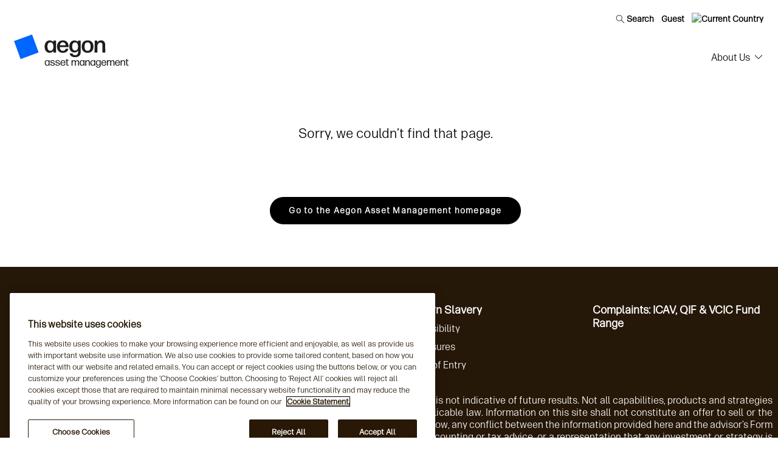

--- FILE ---
content_type: text/html; charset=utf-8
request_url: https://www.aegonam.com/page-not-found-404?404;https://prod-aegonam-episerver:80/bolsters-fixed-income-team.aspx
body_size: 13914
content:



<!DOCTYPE html>
<html lang="en">
<head>
    <meta charset="utf-8" />
    <meta http-equiv="X-UA-Compatible" content="IE=10" />
    <meta name="viewport" content="width=device-width, initial-scale=1.0" />
    <title>Page not found | Aegon Asset Management</title>



    <meta property='og:title' content='Page not found | Aegon Asset Management' />



        <meta property='og:image' content='https://www.aegonam.com/gfx/logo.svg' />


    <link href="https://www.aegonam.com/system-pages/page-not-found/" rel="canonical" />
    

    <link rel="stylesheet" href="/css/main.css" />
    <link rel="shortcut icon" href="/favicon.ico" type="image/x-icon" />

        <script>
            (function (w, d, s, l, i) {
                w[l] = w[l] || []; w[l].push({
                    'gtm.start':
                        new Date().getTime(), event: 'gtm.js'
                }); var f = d.getElementsByTagName(s)[0],
                    j = d.createElement(s), dl = l != 'dataLayer' ? '&l=' + l : ''; j.async = true; j.src =
                        'https://www.googletagmanager.com/gtm.js?id=' + i + dl; f.parentNode.insertBefore(j, f);
            })(window, document, 'script', 'dataLayer', 'GTM-5RR622V');
        </script>

    
</head>

<body>

    <!-- Google Tag Manager (noscript) -->
        <noscript>
            <iframe src="https://www.googletagmanager.com/ns.html?id=GTM-5RR622V" height="0" width="0" style="display:none;visibility:hidden"></iframe>
        </noscript>
    <!-- End Google Tag Manager (noscript) -->

    <div id="country-selection" style="display: none;">


<div class="blocker current">
    <section class="modal" style="display: inline-block;">
        <div class="position-relative" data-tab>
            <div class="container-fluid py-3 position-relative">
                <div id="map" class="map-image">
                    <div class="imagemap">
                        <div class="imagemap-fill" style="background-image: url(/contentassets/59be2143995b40d883396eaa3c5a825c/map.svg)"></div>
                    </div>
                </div>

                <div class="row">
                    <div class="col-83 mx-auto">
                        <div id="cs-welcome" class="role-selector position-relative">
                            <div class="row justify-content-center">
                                <div class="col-100">
                                    <h2 class="mb-0">Confirm your location and investor type</h2>
                                </div>

                                <div class="col-100 py-1">
                                        <hr class="user-selector-hr">
                                </div>
                            </div>
                        </div>

                        <div id="cs-unavailable" class="role-selector position-relative">
                            <div>
                                <div class="h4 pb-1">
                                    This content is not available in your jurisdiction
                                </div>

                                <h4>Your current selection is <strong>Guest</strong></h4>

                                <div class="selectors pt-2">
                                    <div class="col-40">
                                        <div class="h4 pb-1">
                                            <a onclick="openCountrySelect('', '')">Select your country</a>
                                        </div>

                                        <a onclick="openCountrySelect('', '')"><img class="unset-width" src="/globalassets/imagery/other/language.png"></a>
                                    </div>

                                    <div class="col-10">
                                        <h4><strong>or</strong></h4>
                                    </div>

                                    <div class="col-40">

                                        <div class="h4 pb-1">
                                            <a href="https://www.aegonam.com/">Return to the homepage</a>
                                        </div>

                                        <a href="https://www.aegonam.com/"><img class="unset-width" src="/globalassets/imagery/other/arrow_circle_left-1.png"></a>
                                    </div>
                                </div>
                            </div>
                        </div>

                        <div id="cs-select" class="role-selector position-relative">
                            <div>
                                <div class="row">

                                    <div class="col-40">
                                        <div id="divRegion" class="col-100">
                                            <h4 class="user-selector-heading pb-1">Region</h4>

                                            <div class="d-none">
                                                    <div class="user-selector-region-item" style="display: none;">

                                                        <div class="form-field">
                                                            <input class="data-user-selector-region" id="regionBlank" value="Blank" name="user-select-investor-region" type="radio" data-user-selector-types="">
                                                            <label class="form-field-pill-radio-label">Blank</label>
                                                        </div>
                                                    </div>
                                                            <div class="user-selector-region-item" style="display: none;">
                                                                <div class="form-field">
                                                                    <input class="data-user-selector-region form-field-input-pill-radio" onclick="showLocation(this);" id="field-1-Europe" value="Europe" name="user-select-investor-region" type="radio" data-user-selector-types="Austria,Belgium,Denmark,Finland,France,Germany,Guernsey,Jersey,Ireland,Italy,Luxembourg,Malta,Netherlands,Norway,Portugal,Spain,Sweden,Switzerland,United Kingdom" />
                                                                    <label class="form-field-pill-radio-label" for="field-1-Europe">Europe</label>
                                                                </div>
                                                            </div>
                                                            <div class="user-selector-region-item" style="display: none;">
                                                                <div class="form-field">
                                                                    <input class="data-user-selector-region form-field-input-pill-radio" onclick="showLocation(this);" id="field-1-Americas" value="Americas" name="user-select-investor-region" type="radio" data-user-selector-types="United States,US Offshore" />
                                                                    <label class="form-field-pill-radio-label" for="field-1-Americas">Americas</label>
                                                                </div>
                                                            </div>
                                            </div>

                                            <div class="d-block">
                                                <div class="form-field">
                                                    <div class="form-field">
                                                        <div class="sort-dropdown">
                                                            <select class="form-field-input form-field-input-select" name="" id="RespRegSel" onchange="respRegionChange(this.value);" data-parsley-required-message="This field is required." data-user-selector-region-selector="">
                                                                <option value="">Region</option>
                                                                            <option value="Europe" data-user-selector-types="Austria,Belgium,Denmark,Finland,France,Germany,Guernsey,Jersey,Ireland,Italy,Luxembourg,Malta,Netherlands,Norway,Portugal,Spain,Sweden,Switzerland,UnitedKingdom">Europe</option>
                                                                            <option value="Americas" data-user-selector-types="UnitedStates,USOffshore">Americas</option>
                                                            </select>
                                                            <div class="form-field-input-dropdown"></div>
                                                        </div>
                                                    </div>
                                                </div>
                                            </div>
                                        </div>

                                        <div id="divLocation" class="col-100" style="display: none;">
                                            <h4 class="user-selector-heading py-1">Location</h4>

                                            <div class="d-none">
                                                <div class="user-selector__country-list" style="display: grid;grid-template-columns: repeat(3, 1fr) !important">
                                                        <div class="form-field">
                                                            <input class="form-field-input-pill-radio" id="locationBlank" value="Blank" name="user-select-investor-location" type="radio" data-user-selector-country="">
                                                            <label class="form-field-pill-radio-label"><span class="btn-loc-flag"></span>Blank</label>
                                                        </div>
                                                                        <div class="user-selector-country-item" name="Austria">
                                                                            <input class="data-user-selector-location form-field-input-pill-radio" onclick="showRoles(this);" id="field-1-Austria" value="Austria" name="user-select-investor-location" type="radio" data-user-selector-types="Professional Investor,Individual Investors">
                                                                            <label class="form-field-pill-radio-label" for="field-1-Austria">Austria</label>
                                                                        </div>
                                                                        <div class="user-selector-country-item" name="Belgium">
                                                                            <input class="data-user-selector-location form-field-input-pill-radio" onclick="showRoles(this);" id="field-1-Belgium" value="Belgium" name="user-select-investor-location" type="radio" data-user-selector-types="Professional Investor,Individual Investors">
                                                                            <label class="form-field-pill-radio-label" for="field-1-Belgium">Belgium</label>
                                                                        </div>
                                                                        <div class="user-selector-country-item" name="Denmark">
                                                                            <input class="data-user-selector-location form-field-input-pill-radio" onclick="showRoles(this);" id="field-1-Denmark" value="Denmark" name="user-select-investor-location" type="radio" data-user-selector-types="Institutional Investor">
                                                                            <label class="form-field-pill-radio-label" for="field-1-Denmark">Denmark</label>
                                                                        </div>
                                                                        <div class="user-selector-country-item" name="Finland">
                                                                            <input class="data-user-selector-location form-field-input-pill-radio" onclick="showRoles(this);" id="field-1-Finland" value="Finland" name="user-select-investor-location" type="radio" data-user-selector-types="Professional Investor">
                                                                            <label class="form-field-pill-radio-label" for="field-1-Finland">Finland</label>
                                                                        </div>
                                                                        <div class="user-selector-country-item" name="France">
                                                                            <input class="data-user-selector-location form-field-input-pill-radio" onclick="showRoles(this);" id="field-1-France" value="France" name="user-select-investor-location" type="radio" data-user-selector-types="Professional Investor,Individual Investors">
                                                                            <label class="form-field-pill-radio-label" for="field-1-France">France</label>
                                                                        </div>
                                                                        <div class="user-selector-country-item" name="Germany">
                                                                            <input class="data-user-selector-location form-field-input-pill-radio" onclick="showRoles(this);" id="field-1-Germany" value="Germany" name="user-select-investor-location" type="radio" data-user-selector-types="Professional Investor,Individual Investors">
                                                                            <label class="form-field-pill-radio-label" for="field-1-Germany">Germany</label>
                                                                        </div>
                                                                        <div class="user-selector-country-item" name="Guernsey">
                                                                            <input class="data-user-selector-location form-field-input-pill-radio" onclick="showRoles(this);" id="field-1-Guernsey" value="Guernsey" name="user-select-investor-location" type="radio" data-user-selector-types="Professional Investor,Individual Investors">
                                                                            <label class="form-field-pill-radio-label" for="field-1-Guernsey">Guernsey</label>
                                                                        </div>
                                                                        <div class="user-selector-country-item" name="Jersey">
                                                                            <input class="data-user-selector-location form-field-input-pill-radio" onclick="showRoles(this);" id="field-1-Jersey" value="Jersey" name="user-select-investor-location" type="radio" data-user-selector-types="Professional Investor,Individual Investors">
                                                                            <label class="form-field-pill-radio-label" for="field-1-Jersey">Jersey</label>
                                                                        </div>
                                                                        <div class="user-selector-country-item" name="Ireland">
                                                                            <input class="data-user-selector-location form-field-input-pill-radio" onclick="showRoles(this);" id="field-1-Ireland" value="Ireland" name="user-select-investor-location" type="radio" data-user-selector-types="Professional Investor,Individual Investors">
                                                                            <label class="form-field-pill-radio-label" for="field-1-Ireland">Ireland</label>
                                                                        </div>
                                                                        <div class="user-selector-country-item" name="Italy">
                                                                            <input class="data-user-selector-location form-field-input-pill-radio" onclick="showRoles(this);" id="field-1-Italy" value="Italy" name="user-select-investor-location" type="radio" data-user-selector-types="Professional Investor">
                                                                            <label class="form-field-pill-radio-label" for="field-1-Italy">Italy</label>
                                                                        </div>
                                                                        <div class="user-selector-country-item" name="Luxembourg">
                                                                            <input class="data-user-selector-location form-field-input-pill-radio" onclick="showRoles(this);" id="field-1-Luxembourg" value="Luxembourg" name="user-select-investor-location" type="radio" data-user-selector-types="Professional Investor,Individual Investors">
                                                                            <label class="form-field-pill-radio-label" for="field-1-Luxembourg">Luxembourg</label>
                                                                        </div>
                                                                        <div class="user-selector-country-item" name="Malta">
                                                                            <input class="data-user-selector-location form-field-input-pill-radio" onclick="showRoles(this);" id="field-1-Malta" value="Malta" name="user-select-investor-location" type="radio" data-user-selector-types="Institutional Investor,Individual Investors">
                                                                            <label class="form-field-pill-radio-label" for="field-1-Malta">Malta</label>
                                                                        </div>
                                                                        <div class="user-selector-country-item" name="Netherlands">
                                                                            <input class="data-user-selector-location form-field-input-pill-radio" onclick="showRoles(this);" id="field-1-Netherlands" value="Netherlands" name="user-select-investor-location" type="radio" data-user-selector-types="Professional Investor,Individual Investors,Individual Investor via ASR products">
                                                                            <label class="form-field-pill-radio-label" for="field-1-Netherlands">Netherlands</label>
                                                                        </div>
                                                                        <div class="user-selector-country-item" name="Norway">
                                                                            <input class="data-user-selector-location form-field-input-pill-radio" onclick="showRoles(this);" id="field-1-Norway" value="Norway" name="user-select-investor-location" type="radio" data-user-selector-types="Professional Investor">
                                                                            <label class="form-field-pill-radio-label" for="field-1-Norway">Norway</label>
                                                                        </div>
                                                                        <div class="user-selector-country-item" name="Portugal">
                                                                            <input class="data-user-selector-location form-field-input-pill-radio" onclick="showRoles(this);" id="field-1-Portugal" value="Portugal" name="user-select-investor-location" type="radio" data-user-selector-types="Professional Investor,Individual Investors">
                                                                            <label class="form-field-pill-radio-label" for="field-1-Portugal">Portugal</label>
                                                                        </div>
                                                                        <div class="user-selector-country-item" name="Spain">
                                                                            <input class="data-user-selector-location form-field-input-pill-radio" onclick="showRoles(this);" id="field-1-Spain" value="Spain" name="user-select-investor-location" type="radio" data-user-selector-types="Professional Investor,Individual Investors">
                                                                            <label class="form-field-pill-radio-label" for="field-1-Spain">Spain</label>
                                                                        </div>
                                                                        <div class="user-selector-country-item" name="Sweden">
                                                                            <input class="data-user-selector-location form-field-input-pill-radio" onclick="showRoles(this);" id="field-1-Sweden" value="Sweden" name="user-select-investor-location" type="radio" data-user-selector-types="Professional Investor,Individual Investors">
                                                                            <label class="form-field-pill-radio-label" for="field-1-Sweden">Sweden</label>
                                                                        </div>
                                                                        <div class="user-selector-country-item" name="Switzerland">
                                                                            <input class="data-user-selector-location form-field-input-pill-radio" onclick="showRoles(this);" id="field-1-Switzerland" value="Switzerland" name="user-select-investor-location" type="radio" data-user-selector-types="Qualified Investors (excluding opt up Qualified Investors),Individual Investors">
                                                                            <label class="form-field-pill-radio-label" for="field-1-Switzerland">Switzerland</label>
                                                                        </div>
                                                                        <div class="user-selector-country-item" name="United Kingdom">
                                                                            <input class="data-user-selector-location form-field-input-pill-radio" onclick="showRoles(this);" id="field-1-UnitedKingdom" value="United Kingdom" name="user-select-investor-location" type="radio" data-user-selector-types="Institutional Investor,Wholesale Investor,Individual Investors">
                                                                            <label class="form-field-pill-radio-label" for="field-1-UnitedKingdom">United Kingdom</label>
                                                                        </div>
                                                                        <div class="user-selector-country-item" name="United States">
                                                                            <input class="data-user-selector-location form-field-input-pill-radio" onclick="showRoles(this);" id="field-1-UnitedStates" value="United States" name="user-select-investor-location" type="radio" data-user-selector-types="Institutional Investor">
                                                                            <label class="form-field-pill-radio-label" for="field-1-UnitedStates">United States</label>
                                                                        </div>
                                                                        <div class="user-selector-country-item" name="US Offshore">
                                                                            <input class="data-user-selector-location form-field-input-pill-radio" onclick="showRoles(this);" id="field-1-USOffshore" value="US Offshore" name="user-select-investor-location" type="radio" data-user-selector-types="Financial Intermediary">
                                                                            <label class="form-field-pill-radio-label" for="field-1-USOffshore">US Offshore</label>
                                                                        </div>
                                                </div>
                                            </div>

                                            <div class="d-block">
                                                <div class="form-field">
                                                    <div class="form-field">
                                                        <div class="sort-dropdown">
                                                            <select class="form-field-input form-field-input-select" name="" id="RespCtySel" onchange="respCountryChange(this.value);">
                                                                <option value="">Country</option>
                                                            </select>
                                                            <div class="form-field-input-dropdown"></div>
                                                        </div>
                                                    </div>
                                                </div>
                                            </div>
                                        </div>

                                        <div id="divRoles" class="col-100" style="display: none;">
                                            <h4 class="user-selector-heading py-1">Investor type</h4>
                                            <div class="d-none">
                                                <div class="form-field form-field--group">
                                                    <div class="form-field user-selector-role-item" name="blank">
                                                        <input class="data-user-selector-role" id="roleBlank" value="blank" name="user-select-investor-type" type="radio" data-user-selector-type />
                                                        <label for="roleBlank">Blank</label>
                                                    </div>

                                                            <div class="form-field user-selector-role-item" name="Discretionary &amp; Wealth Managers">
                                                                <input class="data-user-selector-role" onclick="showDisclaimer(this);" id="field-1-Discretionary&amp;WealthManagers" value="Discretionary &amp; Wealth Managers" name="user-select-investor-type" type="radio" data-user-selector-type />
                                                                <label class="selector-role-label" for="field-1-Discretionary&amp;WealthManagers">Discretionary &amp; Wealth Managers</label>
                                                            </div>
                                                            <div class="form-field user-selector-role-item" name="Financial Advisers">
                                                                <input class="data-user-selector-role" onclick="showDisclaimer(this);" id="field-1-FinancialAdvisers" value="Financial Advisers" name="user-select-investor-type" type="radio" data-user-selector-type />
                                                                <label class="selector-role-label" for="field-1-FinancialAdvisers">Financial Advisers</label>
                                                            </div>
                                                            <div class="form-field user-selector-role-item" name="Insurance Companies">
                                                                <input class="data-user-selector-role" onclick="showDisclaimer(this);" id="field-1-InsuranceCompanies" value="Insurance Companies" name="user-select-investor-type" type="radio" data-user-selector-type />
                                                                <label class="selector-role-label" for="field-1-InsuranceCompanies">Insurance Companies</label>
                                                            </div>
                                                            <div class="form-field user-selector-role-item" name="Pensions &amp; Consultants">
                                                                <input class="data-user-selector-role" onclick="showDisclaimer(this);" id="field-1-Pensions&amp;Consultants" value="Pensions &amp; Consultants" name="user-select-investor-type" type="radio" data-user-selector-type />
                                                                <label class="selector-role-label" for="field-1-Pensions&amp;Consultants">Pensions &amp; Consultants</label>
                                                            </div>
                                                            <div class="form-field user-selector-role-item" name="Professional Investor">
                                                                <input class="data-user-selector-role" onclick="showDisclaimer(this);" id="field-1-ProfessionalInvestor" value="Professional Investor" name="user-select-investor-type" type="radio" data-user-selector-type />
                                                                <label class="selector-role-label" for="field-1-ProfessionalInvestor">Professional Investor</label>
                                                            </div>
                                                            <div class="form-field user-selector-role-item" name="Charities">
                                                                <input class="data-user-selector-role" onclick="showDisclaimer(this);" id="field-1-Charities" value="Charities" name="user-select-investor-type" type="radio" data-user-selector-type />
                                                                <label class="selector-role-label" for="field-1-Charities">Charities</label>
                                                            </div>
                                                            <div class="form-field user-selector-role-item" name="Institutional Investor">
                                                                <input class="data-user-selector-role" onclick="showDisclaimer(this);" id="field-1-InstitutionalInvestor" value="Institutional Investor" name="user-select-investor-type" type="radio" data-user-selector-type />
                                                                <label class="selector-role-label" for="field-1-InstitutionalInvestor">Institutional Investor</label>
                                                            </div>
                                                            <div class="form-field user-selector-role-item" name="Wholesale Investor">
                                                                <input class="data-user-selector-role" onclick="showDisclaimer(this);" id="field-1-WholesaleInvestor" value="Wholesale Investor" name="user-select-investor-type" type="radio" data-user-selector-type />
                                                                <label class="selector-role-label" for="field-1-WholesaleInvestor">Wholesale Investor</label>
                                                            </div>
                                                            <div class="form-field user-selector-role-item" name="Individual Investors">
                                                                <input class="data-user-selector-role" onclick="showDisclaimer(this);" id="field-1-IndividualInvestors" value="Individual Investors" name="user-select-investor-type" type="radio" data-user-selector-type />
                                                                <label class="selector-role-label" for="field-1-IndividualInvestors">Individual Investors</label>
                                                            </div>
                                                            <div class="form-field user-selector-role-item" name="Qualified Investors (excluding opt up Qualified Investors)">
                                                                <input class="data-user-selector-role" onclick="showDisclaimer(this);" id="field-1-QualifiedInvestors(excludingoptupQualifiedInvestors)" value="Qualified Investors (excluding opt up Qualified Investors)" name="user-select-investor-type" type="radio" data-user-selector-type />
                                                                <label class="selector-role-label" for="field-1-QualifiedInvestors(excludingoptupQualifiedInvestors)">Qualified Investors (excluding opt up Qualified Investors)</label>
                                                            </div>
                                                            <div class="form-field user-selector-role-item" name="All other Investors">
                                                                <input class="data-user-selector-role" onclick="showDisclaimer(this);" id="field-1-AllotherInvestors" value="All other Investors" name="user-select-investor-type" type="radio" data-user-selector-type />
                                                                <label class="selector-role-label" for="field-1-AllotherInvestors">All other Investors</label>
                                                            </div>
                                                            <div class="form-field user-selector-role-item" name="Qualified Investors">
                                                                <input class="data-user-selector-role" onclick="showDisclaimer(this);" id="field-1-QualifiedInvestors" value="Qualified Investors" name="user-select-investor-type" type="radio" data-user-selector-type />
                                                                <label class="selector-role-label" for="field-1-QualifiedInvestors">Qualified Investors</label>
                                                            </div>
                                                            <div class="form-field user-selector-role-item" name="Financial Intermediary">
                                                                <input class="data-user-selector-role" onclick="showDisclaimer(this);" id="field-1-FinancialIntermediary" value="Financial Intermediary" name="user-select-investor-type" type="radio" data-user-selector-type />
                                                                <label class="selector-role-label" for="field-1-FinancialIntermediary">Financial Intermediary</label>
                                                            </div>
                                                            <div class="form-field user-selector-role-item" name="Individual Investor via ASR products">
                                                                <input class="data-user-selector-role" onclick="showDisclaimer(this);" id="field-1-IndividualInvestorviaASRproducts" value="Individual Investor via ASR products" name="user-select-investor-type" type="radio" data-user-selector-type />
                                                                <label class="selector-role-label" for="field-1-IndividualInvestorviaASRproducts">Individual Investor via ASR products</label>
                                                            </div>
                                                </div>
                                            </div>

                                            <div class="d-block">
                                                <div class="form-field ">
                                                    <div class="form-field styled-select--rounded ">
                                                        <div class="sort-dropdown">
                                                            <select class="form-field-input form-field-input-select" name="" id="RespRoleSel" onchange="respInvestorChange(this.value);">
                                                                <option value="">Investor Type</option>
                                                            </select>
                                                            <div class="form-field-input-dropdown"></div>
                                                        </div>
                                                    </div>
                                                </div>
                                            </div>
                                        </div>
                                    </div>

                                    <div class="col-60">
                                        <div id="divDisclaimers" class="col-100 col-location" style="display: none;">
                                                            <div class="user-selector__info" name="Austria-ProfessionalInvestor">
                                                                <h4 class="user-selector-heading pb-1">Review important information</h4>

                                                                <p><strong>This is a marketing communication. Please refer to the Legal documents of the Fund(s), such as the KIID and/or prospectus, before making any final investment decisions.</strong></p>
<p>&nbsp;</p>
<p><strong>I confirm that I am a Professional Investor based in Austria.</strong></p>
<p>&nbsp;</p>
<p>Entry to the website is subject to your understanding of certain terms and important information which are available below:</p>
<ul>
<li><span style="color: #0000ff;"><a style="color: #0000ff;" href="/link/13c210c41c9b4a9ea0174a2c081e5907.aspx" target="_blank" rel="noopener">Terms of Entry</a></span></li>
<li><span style="color: #0000ff;"><a style="color: #0000ff;" href="/link/4aec8268eff944dea187a30233d7f763.aspx" target="_blank" rel="noopener">Privacy Statement</a></span></li>
<li><span style="color: #0000ff;"><a style="color: #0000ff;" href="/link/b5e353a73a054d2e9f0ea79d49907b55.aspx" target="_blank" rel="noopener">Cookie Statement</a></span></li>
</ul>
<p>By accepting entry to this website you confirm that you have read these terms and important information.</p>
<p>&nbsp;</p>
<p><small class="d-block mb-1"><strong>Risk Warning<br /></strong></small><small class="d-block">Capital at risk. The value of investments may go up or down and is not guaranteed.</small></p>
<p>&nbsp;</p>

                                                                <div class="user-selector-buttons row">
                                                                    <div class="col-50 col-pad-r-14">
                                                                        <a class="btn-default btn-default-block btn-default btn-colour-mb text-white text-white mt-1" onclick="deselectRoles()">
                                                                            <span class="btn-default__text">Decline</span>
                                                                        </a>
                                                                    </div>


                                                                    <div class="col-50">
                                                                                <a class="btn-default btn-default-block btn-default btn-colour-mb text-white text-white mt-1" onclick="setCookie('Austria', 'au_Inst','Professional', 'en', true)">
                                                                                    <span class="btn-default__text">Accept</span>
                                                                                </a>
                                                                    </div>
                                                                </div>
                                                            </div>
                                                            <div class="user-selector__info" name="Austria-IndividualInvestors">
                                                                <h4 class="user-selector-heading pb-1">Review important information</h4>

                                                                <p>If you are a retail investor, we recommend that you seek qualified financial advice before making any investment decisions.</p>
<p>You can get the current prospectuses, accounts, important information for investors and fund prices at https://www.fundinfo.com. Please click the accept button and select the country in which you live and identify yourself as a private investor.</p>
<p><strong>Risk notice</strong> - Capital risk. The value of investments can go down as well as up and is not guaranteed.</p>

                                                                <div class="user-selector-buttons row">
                                                                    <div class="col-50 col-pad-r-14">
                                                                        <a class="btn-default btn-default-block btn-default btn-colour-mb text-white text-white mt-1" onclick="deselectRoles()">
                                                                            <span class="btn-default__text">Decline</span>
                                                                        </a>
                                                                    </div>


                                                                    <div class="col-50">
                                                                                <a href="https://www.fundinfo.com/en/AT-priv/LandingPage?query=aegon" class="btn-default btn-default-block btn-default btn-colour-mb text-white text-white mt-1">
                                                                                    <span class="btn-default__text">Accept</span>
                                                                                </a>
                                                                    </div>
                                                                </div>
                                                            </div>
                                                            <div class="user-selector__info" name="Belgium-ProfessionalInvestor">
                                                                <h4 class="user-selector-heading pb-1">Review important information</h4>

                                                                <p><strong>This is a marketing communication. Please refer to the Legal documents of the Fund(s), such as the KIID and/or prospectus, before making any final investment decisions.</strong></p>
<p>&nbsp;</p>
<p><strong>I confirm that I am a Professional Investor based in Belgium.</strong></p>
<p>Entry to the website is subject to your understanding of certain terms and important information which are available below:</p>
<ul>
<li><span style="color: #0000ff;"><a style="color: #0000ff;" href="/link/13c210c41c9b4a9ea0174a2c081e5907.aspx" target="_blank" rel="noopener">Terms of Entry</a></span></li>
<li><span style="color: #0000ff;"><a style="color: #0000ff;" href="/link/4aec8268eff944dea187a30233d7f763.aspx" target="_blank" rel="noopener">Privacy Statement</a></span></li>
<li><span style="color: #0000ff;"><a style="color: #0000ff;" href="/link/b5e353a73a054d2e9f0ea79d49907b55.aspx" target="_blank" rel="noopener">Cookie Statement</a></span></li>
</ul>
<p>By accepting entry to this website you confirm that you have read these terms and important information.</p>
<p>&nbsp;</p>
<p><small class="d-block mb-1"><strong>Risk Warning<br /></strong></small><small class="d-block">Capital at risk. The value of investments may go up or down and is not guaranteed.</small></p>
<p>&nbsp;</p>

                                                                <div class="user-selector-buttons row">
                                                                    <div class="col-50 col-pad-r-14">
                                                                        <a class="btn-default btn-default-block btn-default btn-colour-mb text-white text-white mt-1" onclick="deselectRoles()">
                                                                            <span class="btn-default__text">Decline</span>
                                                                        </a>
                                                                    </div>


                                                                    <div class="col-50">
                                                                                <a class="btn-default btn-default-block btn-default btn-colour-mb text-white text-white mt-1" onclick="setCookie('Belgium', 'be_Inst','Professional', 'en', true)">
                                                                                    <span class="btn-default__text">Accept</span>
                                                                                </a>
                                                                    </div>
                                                                </div>
                                                            </div>
                                                            <div class="user-selector__info" name="Belgium-IndividualInvestors">
                                                                <h4 class="user-selector-heading pb-1">Review important information</h4>

                                                                <p>If you are a retail investor, we recommend that you seek qualified financial advice before making any investment decisions.</p>
<p>&nbsp;</p>
<p>You can get the current prospectuses, accounts, important information for investors and fund prices at https://www.fundinfo.com. Please click the accept button and select the country in which you live and identify yourself as a private investor.</p>
<p>&nbsp;</p>
<p><strong>Risk notice</strong> - Capital risk. The value of investments can go down as well as up and is not guaranteed.</p>

                                                                <div class="user-selector-buttons row">
                                                                    <div class="col-50 col-pad-r-14">
                                                                        <a class="btn-default btn-default-block btn-default btn-colour-mb text-white text-white mt-1" onclick="deselectRoles()">
                                                                            <span class="btn-default__text">Decline</span>
                                                                        </a>
                                                                    </div>


                                                                    <div class="col-50">
                                                                                <a href="https://www.fundinfo.com/en/BE-priv/LandingPage?query=aegon" class="btn-default btn-default-block btn-default btn-colour-mb text-white text-white mt-1">
                                                                                    <span class="btn-default__text">Accept</span>
                                                                                </a>
                                                                    </div>
                                                                </div>
                                                            </div>
                                                            <div class="user-selector__info" name="Denmark-InstitutionalInvestor">
                                                                <h4 class="user-selector-heading pb-1">Review important information</h4>

                                                                <p><strong>This is a marketing communication. Please refer to the Legal documents of the Fund(s), such as the KIID and/or prospectus, before making any final investment decisions.</strong></p>
<p>&nbsp;</p>
<p><strong>I confirm that I am a Professional Investor based in Denmark.</strong></p>
<p>Entry to the website is subject to your understanding of certain terms and important information which are available below:</p>
<ul>
<li><span style="color: #0000ff;"><a style="color: #0000ff;" href="/link/13c210c41c9b4a9ea0174a2c081e5907.aspx" target="_blank" rel="noopener">Terms of Entry</a></span></li>
<li><span style="color: #0000ff;"><a style="color: #0000ff;" href="/link/4aec8268eff944dea187a30233d7f763.aspx" target="_blank" rel="noopener">Privacy Statement</a></span></li>
<li><span style="color: #0000ff;"><a style="color: #0000ff;" href="/link/b5e353a73a054d2e9f0ea79d49907b55.aspx" target="_blank" rel="noopener">Cookie Statement</a></span></li>
</ul>
<p>By accepting entry to this website you confirm that you have read these terms and important information.</p>
<p>&nbsp;</p>
<p><small class="d-block mb-1"><strong>Risk Warning<br /></strong></small><small class="d-block">Capital at risk. The value of investments may go up or down and is not guaranteed.</small></p>
<p>&nbsp;</p>

                                                                <div class="user-selector-buttons row">
                                                                    <div class="col-50 col-pad-r-14">
                                                                        <a class="btn-default btn-default-block btn-default btn-colour-mb text-white text-white mt-1" onclick="deselectRoles()">
                                                                            <span class="btn-default__text">Decline</span>
                                                                        </a>
                                                                    </div>


                                                                    <div class="col-50">
                                                                                <a class="btn-default btn-default-block btn-default btn-colour-mb text-white text-white mt-1" onclick="setCookie('Denmark', 'dk_Inst','Institutional', 'en', true)">
                                                                                    <span class="btn-default__text">Accept</span>
                                                                                </a>
                                                                    </div>
                                                                </div>
                                                            </div>
                                                            <div class="user-selector__info" name="Finland-ProfessionalInvestor">
                                                                <h4 class="user-selector-heading pb-1">Review important information</h4>

                                                                <p><strong>This is a marketing communication. Please refer to the Legal documents of the Fund(s), such as the KIID and/or prospectus, before making any final investment decisions.</strong></p>
<p>&nbsp;</p>
<p><strong>I confirm that I am a Professional Investor based in Finland.</strong></p>
<p>Entry to the website is subject to your understanding of certain terms and important information which are available below:</p>
<ul>
<li><span style="color: #0000ff;"><a style="color: #0000ff;" href="/link/13c210c41c9b4a9ea0174a2c081e5907.aspx" target="_blank" rel="noopener">Terms of Entry</a></span></li>
<li><span style="color: #0000ff;"><a style="color: #0000ff;" href="/link/4aec8268eff944dea187a30233d7f763.aspx" target="_blank" rel="noopener">Privacy Statement</a></span></li>
<li><span style="color: #0000ff;"><a style="color: #0000ff;" href="/link/b5e353a73a054d2e9f0ea79d49907b55.aspx" target="_blank" rel="noopener">Cookie Statement</a></span></li>
</ul>
<p>By accepting entry to this website you confirm that you have read these terms and important information.</p>
<p>&nbsp;</p>
<p><small class="d-block mb-1"><strong>Risk Warning<br /></strong></small><small class="d-block">Capital at risk. The value of investments may go up or down and is not guaranteed.</small></p>
<p>&nbsp;</p>

                                                                <div class="user-selector-buttons row">
                                                                    <div class="col-50 col-pad-r-14">
                                                                        <a class="btn-default btn-default-block btn-default btn-colour-mb text-white text-white mt-1" onclick="deselectRoles()">
                                                                            <span class="btn-default__text">Decline</span>
                                                                        </a>
                                                                    </div>


                                                                    <div class="col-50">
                                                                                <a class="btn-default btn-default-block btn-default btn-colour-mb text-white text-white mt-1" onclick="setCookie('Finland', 'fin_Inst','Professional', 'en', true)">
                                                                                    <span class="btn-default__text">Accept</span>
                                                                                </a>
                                                                    </div>
                                                                </div>
                                                            </div>
                                                            <div class="user-selector__info" name="France-ProfessionalInvestor">
                                                                <h4 class="user-selector-heading pb-1">Review important information</h4>

                                                                <p><strong>This is a marketing communication. Please refer to the Legal documents of the Fund(s), such as the KIID and/or prospectus, before making any final investment decisions.</strong></p>
<p>&nbsp;</p>
<p><strong>I confirm that I am a Professional Investor based in France.</strong></p>
<p>Entry to the website is subject to your understanding of certain terms and important information which are available below:</p>
<ul>
<li><span style="color: #0000ff;"><a style="color: #0000ff;" href="/link/fc46e3df75424575bb3dd8b00363fb34.aspx" target="_blank" rel="noopener">Terms of Entry</a></span></li>
<li><span style="color: #0000ff;"><a style="color: #0000ff;" href="/link/4aec8268eff944dea187a30233d7f763.aspx" target="_blank" rel="noopener">Privacy Statement</a></span></li>
<li><span style="color: #0000ff;"><a style="color: #0000ff;" href="/link/b5e353a73a054d2e9f0ea79d49907b55.aspx" target="_blank" rel="noopener">Cookie Statement</a></span></li>
</ul>
<p>By accepting entry to this website you confirm that you have read these terms and important information.</p>
<p>&nbsp;</p>
<p><small class="d-block mb-1"><strong>Risk Warning<br /></strong></small><small class="d-block">Capital at risk. The value of investments may go up or down and is not guaranteed.</small></p>
<p>&nbsp;</p>

                                                                <div class="user-selector-buttons row">
                                                                    <div class="col-50 col-pad-r-14">
                                                                        <a class="btn-default btn-default-block btn-default btn-colour-mb text-white text-white mt-1" onclick="deselectRoles()">
                                                                            <span class="btn-default__text">Decline</span>
                                                                        </a>
                                                                    </div>


                                                                    <div class="col-50">
                                                                                <a class="btn-default btn-default-block btn-default btn-colour-mb text-white text-white mt-1" onclick="setCookie('France', 'fr_Inst','Professional', 'en', true)">
                                                                                    <span class="btn-default__text">Accept</span>
                                                                                </a>
                                                                    </div>
                                                                </div>
                                                            </div>
                                                            <div class="user-selector__info" name="France-IndividualInvestors">
                                                                <h4 class="user-selector-heading pb-1">Review important information</h4>

                                                                <p><strong>Attention aux fraudeurs se faisant passer pour Aegon Asset Management, d&rsquo;autres institutions financi&egrave;res et organismes de r&eacute;gulation: </strong>Nous avons re&ccedil;u plusieurs signalements de fraudeurs se faisant passer pour Aegon AM et d&rsquo;autres entreprises en cr&eacute;ant de faux sites web, de fausses publicit&eacute;s et de fausses adresses mail.&nbsp;Pour en savoir plus sur la mani&egrave;re de vous prot&eacute;ger contre ces escroqueries et comment signaler un comportement suspect,<strong><a href="/link/0f3782bf8765458cb49e67f6fc284a19.aspx">&nbsp;<span style="text-decoration: underline;">veuillez lire ce qui suit.</span></a></strong></p>
<p>&nbsp;</p>
<p>If you are a retail investor, we recommend that you seek qualified financial advice before making any investment decisions.</p>
<p>&nbsp;</p>
<p>You can get the current prospectuses, accounts, important information for investors and fund prices at https://www.fundinfo.com. Please click the accept button and select the country in which you live and identify yourself as a private investor.</p>
<p>&nbsp;</p>
<p><strong>Risk notice</strong> - Capital risk. The value of investments can go down as well as up and is not guaranteed.</p>

                                                                <div class="user-selector-buttons row">
                                                                    <div class="col-50 col-pad-r-14">
                                                                        <a class="btn-default btn-default-block btn-default btn-colour-mb text-white text-white mt-1" onclick="deselectRoles()">
                                                                            <span class="btn-default__text">Decline</span>
                                                                        </a>
                                                                    </div>


                                                                    <div class="col-50">
                                                                                <a href="https://www.fundinfo.com/en/FR-priv/LandingPage?query=aegon" class="btn-default btn-default-block btn-default btn-colour-mb text-white text-white mt-1">
                                                                                    <span class="btn-default__text">Accept</span>
                                                                                </a>
                                                                    </div>
                                                                </div>
                                                            </div>
                                                            <div class="user-selector__info" name="Germany-ProfessionalInvestor">
                                                                <h4 class="user-selector-heading pb-1">Review important information</h4>

                                                                <p><strong>This is a marketing communication. Please refer to the Legal documents of the Fund(s), such as the KIID and/or prospectus, before making any final investment decisions.</strong></p>
<p>&nbsp;</p>
<p><strong>I confirm that I am a Professional Investor based in Germany.</strong></p>
<p>Entry to the website is subject to your understanding of certain terms and important information which are available below:</p>
<ul>
<li><span style="color: #0000ff;"><a style="color: #0000ff;" href="/link/13c210c41c9b4a9ea0174a2c081e5907.aspx" target="_blank" rel="noopener">Terms of Entry</a></span></li>
<li><span style="color: #0000ff;"><a style="color: #0000ff;" href="/link/4aec8268eff944dea187a30233d7f763.aspx" target="_blank" rel="noopener">Privacy Statement</a></span></li>
<li><span style="color: #0000ff;"><a style="color: #0000ff;" href="/link/b5e353a73a054d2e9f0ea79d49907b55.aspx" target="_blank" rel="noopener">Cookie Statement</a></span></li>
</ul>
<p>By accepting entry to this website you confirm that you have read these terms and important information.</p>
<p>&nbsp;</p>
<p><small class="d-block mb-1"><strong>Risk Warning<br /></strong></small><small class="d-block">Capital at risk. The value of investments may go up or down and is not guaranteed.</small></p>
<p>&nbsp;</p>

                                                                <div class="user-selector-buttons row">
                                                                    <div class="col-50 col-pad-r-14">
                                                                        <a class="btn-default btn-default-block btn-default btn-colour-mb text-white text-white mt-1" onclick="deselectRoles()">
                                                                            <span class="btn-default__text">Decline</span>
                                                                        </a>
                                                                    </div>


                                                                    <div class="col-50">
                                                                                <a class="btn-default btn-default-block btn-default btn-colour-mb text-white text-white mt-1" onclick="setCookie('Germany', 'de_Inst','Professional', 'en', true)">
                                                                                    <span class="btn-default__text">Accept</span>
                                                                                </a>
                                                                    </div>
                                                                </div>
                                                            </div>
                                                            <div class="user-selector__info" name="Germany-IndividualInvestors">
                                                                <h4 class="user-selector-heading pb-1">Review important information</h4>

                                                                <p>If you are a retail investor, we recommend that you seek qualified financial advice before making any investment decisions.</p>
<p>&nbsp;</p>
<p>You can get the current prospectuses, accounts, important information for investors and fund prices at https://www.fundinfo.com. Please click the accept button and select the country in which you live and identify yourself as a private investor.</p>
<p>&nbsp;</p>
<p><strong>Risk notice</strong> - Capital risk. The value of investments can go down as well as up and is not guaranteed.</p>
<p>&nbsp;</p>

                                                                <div class="user-selector-buttons row">
                                                                    <div class="col-50 col-pad-r-14">
                                                                        <a class="btn-default btn-default-block btn-default btn-colour-mb text-white text-white mt-1" onclick="deselectRoles()">
                                                                            <span class="btn-default__text">Decline</span>
                                                                        </a>
                                                                    </div>


                                                                    <div class="col-50">
                                                                                <a href="https://www.fundinfo.com/en/DE-priv/LandingPage?query=aegon" class="btn-default btn-default-block btn-default btn-colour-mb text-white text-white mt-1">
                                                                                    <span class="btn-default__text">Accept</span>
                                                                                </a>
                                                                    </div>
                                                                </div>
                                                            </div>
                                                            <div class="user-selector__info" name="Guernsey-ProfessionalInvestor">
                                                                <h4 class="user-selector-heading pb-1">Review important information</h4>

                                                                <p><strong>I confirm that I am a Professional Investor based in Guernsey.</strong></p>
<p>Entry to the website is subject to your understanding of certain terms and important information which are available below:</p>
<ul>
<li><a href="/link/c89ae41d8ef44ca99218d7c852a22f7b.aspx"><span style="color: #0000ff;">Terms of Entry</span></a></li>
<li><span style="color: #0000ff;"><a style="color: #0000ff;" href="/link/4aec8268eff944dea187a30233d7f763.aspx" target="_blank" rel="noopener">Privacy Statement</a></span></li>
<li><span style="color: #0000ff;"><a style="color: #0000ff;" title="cookie" href="/link/b5e353a73a054d2e9f0ea79d49907b55.aspx" target="_blank" rel="noopener">Cookie Statement</a></span></li>
</ul>
<p>By accepting entry to this website you confirm that you have read these terms and important information.</p>
<p>&nbsp;</p>
<p><small class="d-block mb-1"><strong>Risk Warning<br /></strong></small><small class="d-block">Capital at risk. The value of investments may go up or down and is not guaranteed.</small></p>
<p>&nbsp;</p>

                                                                <div class="user-selector-buttons row">
                                                                    <div class="col-50 col-pad-r-14">
                                                                        <a class="btn-default btn-default-block btn-default btn-colour-mb text-white text-white mt-1" onclick="deselectRoles()">
                                                                            <span class="btn-default__text">Decline</span>
                                                                        </a>
                                                                    </div>


                                                                    <div class="col-50">
                                                                                <a class="btn-default btn-default-block btn-default btn-colour-mb text-white text-white mt-1" onclick="setCookie('Guernsey', 'gu_Inst','Professional', 'en', true)">
                                                                                    <span class="btn-default__text">Accept</span>
                                                                                </a>
                                                                    </div>
                                                                </div>
                                                            </div>
                                                            <div class="user-selector__info" name="Guernsey-IndividualInvestors">
                                                                <h4 class="user-selector-heading pb-1">Review important information</h4>

                                                                <p><strong>I confirm that I am a Retail Investor based in Guernsey.</strong></p>
<p>Entry to the website is subject to your understanding of certain terms and important information which are available below:</p>
<ul>
<li><a href="/link/c89ae41d8ef44ca99218d7c852a22f7b.aspx"><span style="color: #0000ff;">Terms of Entry</span></a></li>
<li><span style="color: #0000ff;"><a style="color: #0000ff;" href="/link/4aec8268eff944dea187a30233d7f763.aspx" target="_blank" rel="noopener">Privacy Statement</a></span></li>
<li><span style="color: #0000ff;"><a style="color: #0000ff;" href="/link/b5e353a73a054d2e9f0ea79d49907b55.aspx" target="_blank" rel="noopener">Cookie Statement</a></span></li>
</ul>
<p>By accepting entry to this website you confirm that you have read these terms and important information.</p>
<p>&nbsp;</p>
<p><small class="d-block mb-1"><strong>Risk Warning<br /></strong></small><small class="d-block">Capital at risk. The value of investments may go up or down and is not guaranteed.</small></p>
<p>&nbsp;</p>

                                                                <div class="user-selector-buttons row">
                                                                    <div class="col-50 col-pad-r-14">
                                                                        <a class="btn-default btn-default-block btn-default btn-colour-mb text-white text-white mt-1" onclick="deselectRoles()">
                                                                            <span class="btn-default__text">Decline</span>
                                                                        </a>
                                                                    </div>


                                                                    <div class="col-50">
                                                                                <a href="https://www.fundinfo.com/en/LandingPage?apiKey=61e871d9-397e-5df7-2113-39b2b57e2121" class="btn-default btn-default-block btn-default btn-colour-mb text-white text-white mt-1">
                                                                                    <span class="btn-default__text">Accept</span>
                                                                                </a>
                                                                    </div>
                                                                </div>
                                                            </div>
                                                            <div class="user-selector__info" name="Jersey-ProfessionalInvestor">
                                                                <h4 class="user-selector-heading pb-1">Review important information</h4>

                                                                <p><strong>This is a marketing communication. Please refer to the Legal documents of the Fund(s), such as the KIID and/or prospectus, before making any final investment decisions.</strong></p>
<p>&nbsp;</p>
<p><strong>I confirm that I am a Professional Investor based in Jersey.</strong></p>
<p>Entry to the website is subject to your understanding of certain terms and important information which are available below:</p>
<ul>
<li><a href="/link/91fef8646531430bb156ade5bdaaaea5.aspx"><span style="color: #0000ff;">Terms of Entry</span></a></li>
<li><span style="color: #0000ff;"><a style="color: #0000ff;" href="/link/4aec8268eff944dea187a30233d7f763.aspx" target="_blank" rel="noopener">Privacy Statement</a></span></li>
<li><span style="color: #0000ff;"><a style="color: #0000ff;" href="/link/b5e353a73a054d2e9f0ea79d49907b55.aspx" target="_blank" rel="noopener">Cookie Statement</a></span></li>
</ul>
<p>By accepting entry to this website you confirm that you have read these terms and important information.</p>
<p>&nbsp;</p>
<p><small class="d-block mb-1"><strong>Risk Warning<br /></strong></small><small class="d-block">Capital at risk. The value of investments may go up or down and is not guaranteed.</small></p>
<p>&nbsp;</p>

                                                                <div class="user-selector-buttons row">
                                                                    <div class="col-50 col-pad-r-14">
                                                                        <a class="btn-default btn-default-block btn-default btn-colour-mb text-white text-white mt-1" onclick="deselectRoles()">
                                                                            <span class="btn-default__text">Decline</span>
                                                                        </a>
                                                                    </div>


                                                                    <div class="col-50">
                                                                                <a class="btn-default btn-default-block btn-default btn-colour-mb text-white text-white mt-1" onclick="setCookie('Jersey', 'je_Inst','Professional', 'en', true)">
                                                                                    <span class="btn-default__text">Accept</span>
                                                                                </a>
                                                                    </div>
                                                                </div>
                                                            </div>
                                                            <div class="user-selector__info" name="Jersey-IndividualInvestors">
                                                                <h4 class="user-selector-heading pb-1">Review important information</h4>

                                                                <p><strong>I confirm that I am a Retail Investor based in Jersey.</strong></p>
<p>Entry to the website is subject to your understanding of certain terms and important information which are available below:</p>
<ul>
<li><a href="/link/91fef8646531430bb156ade5bdaaaea5.aspx"><span style="color: #0000ff;">Terms of Entry</span></a></li>
<li><span style="color: #0000ff;"><a style="color: #0000ff;" href="/link/4aec8268eff944dea187a30233d7f763.aspx" target="_blank" rel="noopener">Privacy Statement</a></span></li>
<li><span style="color: #0000ff;"><a style="color: #0000ff;" href="/link/b5e353a73a054d2e9f0ea79d49907b55.aspx" target="_blank" rel="noopener">Cookie Statement</a></span></li>
</ul>
<p>By accepting entry to this website you confirm that you have read these terms and important information.</p>
<p>&nbsp;</p>
<p><small class="d-block mb-1"><strong>Risk Warning<br /></strong></small><small class="d-block">Capital at risk. The value of investments may go up or down and is not guaranteed.</small></p>
<p>&nbsp;</p>

                                                                <div class="user-selector-buttons row">
                                                                    <div class="col-50 col-pad-r-14">
                                                                        <a class="btn-default btn-default-block btn-default btn-colour-mb text-white text-white mt-1" onclick="deselectRoles()">
                                                                            <span class="btn-default__text">Decline</span>
                                                                        </a>
                                                                    </div>


                                                                    <div class="col-50">
                                                                                <a href="https://www.fundinfo.com/en/LandingPage?apiKey=43211757-5908-e9c4-77d5-507d8446212b" class="btn-default btn-default-block btn-default btn-colour-mb text-white text-white mt-1">
                                                                                    <span class="btn-default__text">Accept</span>
                                                                                </a>
                                                                    </div>
                                                                </div>
                                                            </div>
                                                            <div class="user-selector__info" name="Ireland-ProfessionalInvestor">
                                                                <h4 class="user-selector-heading pb-1">Review important information</h4>

                                                                <p><strong>This is a marketing communication. Please refer to the Legal documents of the Fund(s), such as the KIID and/or prospectus, before making any final investment decisions.</strong></p>
<p>&nbsp;</p>
<p><strong>I confirm that I am a Professional Investor based in Ireland.</strong></p>
<p>Entry to the website is subject to your understanding of certain terms and important information which are available below:</p>
<ul>
<li><span style="color: #0000ff;"><a style="color: #0000ff;" href="/link/13c210c41c9b4a9ea0174a2c081e5907.aspx" target="_blank" rel="noopener">Terms of Entry</a></span></li>
<li><span style="color: #0000ff;"><a style="color: #0000ff;" href="/link/4aec8268eff944dea187a30233d7f763.aspx" target="_blank" rel="noopener">Privacy Statement</a></span></li>
<li><span style="color: #0000ff;"><a style="color: #0000ff;" href="/link/b5e353a73a054d2e9f0ea79d49907b55.aspx" target="_blank" rel="noopener">Cookie Statement</a></span></li>
</ul>
<p>By accepting entry to this website you confirm that you have read these terms and important information.</p>
<p>&nbsp;</p>
<p><small class="d-block mb-1"><strong>Risk Warning<br /></strong></small><small class="d-block">Capital at risk. The value of investments may go up or down and is not guaranteed.</small></p>
<p>&nbsp;</p>

                                                                <div class="user-selector-buttons row">
                                                                    <div class="col-50 col-pad-r-14">
                                                                        <a class="btn-default btn-default-block btn-default btn-colour-mb text-white text-white mt-1" onclick="deselectRoles()">
                                                                            <span class="btn-default__text">Decline</span>
                                                                        </a>
                                                                    </div>


                                                                    <div class="col-50">
                                                                                <a class="btn-default btn-default-block btn-default btn-colour-mb text-white text-white mt-1" onclick="setCookie('Ireland', 'ir_Inst','Professional', 'en', true)">
                                                                                    <span class="btn-default__text">Accept</span>
                                                                                </a>
                                                                    </div>
                                                                </div>
                                                            </div>
                                                            <div class="user-selector__info" name="Ireland-IndividualInvestors">
                                                                <h4 class="user-selector-heading pb-1">Review important information</h4>

                                                                <p><strong>I confirm that I am a Retail Investor based in the Ireland.</strong></p>
<p>Entry to the website is subject to your understanding of certain terms and important information which are available below:</p>
<ul>
<li><span style="color: #0000ff;"><a style="color: #0000ff;" href="/link/13c210c41c9b4a9ea0174a2c081e5907.aspx" target="_blank" rel="noopener">Terms of Entry</a></span></li>
<li><span style="color: #0000ff;"><a style="color: #0000ff;" href="/link/4aec8268eff944dea187a30233d7f763.aspx" target="_blank" rel="noopener">Privacy Statement</a></span></li>
<li><span style="color: #0000ff;"><a style="color: #0000ff;" href="/link/b5e353a73a054d2e9f0ea79d49907b55.aspx" target="_blank" rel="noopener">Cookie Statement</a></span></li>
</ul>
<p>By accepting entry to this website you confirm that you have read these terms and important information.</p>
<p>&nbsp;</p>
<p><small class="d-block mb-1"><strong>Risk Warning<br /></strong></small><small class="d-block">Capital at risk. The value of investments may go up or down and is not guaranteed.</small></p>
<p>&nbsp;</p>

                                                                <div class="user-selector-buttons row">
                                                                    <div class="col-50 col-pad-r-14">
                                                                        <a class="btn-default btn-default-block btn-default btn-colour-mb text-white text-white mt-1" onclick="deselectRoles()">
                                                                            <span class="btn-default__text">Decline</span>
                                                                        </a>
                                                                    </div>


                                                                    <div class="col-50">
                                                                                <a href="https://www.fundinfo.com/en/LandingPage?apiKey=b2272a4a-85e5-f5a4-cd57-9d53ec48ed5f" class="btn-default btn-default-block btn-default btn-colour-mb text-white text-white mt-1">
                                                                                    <span class="btn-default__text">Accept</span>
                                                                                </a>
                                                                    </div>
                                                                </div>
                                                            </div>
                                                            <div class="user-selector__info" name="Italy-ProfessionalInvestor">
                                                                <h4 class="user-selector-heading pb-1">Review important information</h4>

                                                                <p><strong>This is a marketing communication. Please refer to the Legal documents of the Fund(s), such as the KIID and/or prospectus, before making any final investment decisions.</strong></p>
<p>&nbsp;</p>
<p><strong>I confirm that I am a Professional Investor based in Italy.</strong></p>
<p>Entry to the website is subject to your understanding of certain terms and important information which are available below:</p>
<ul>
<li><span style="color: #0000ff;"><a style="color: #0000ff;" href="/link/13c210c41c9b4a9ea0174a2c081e5907.aspx" target="_blank" rel="noopener">Terms of Entry</a></span></li>
<li><span style="color: #0000ff;"><a style="color: #0000ff;" href="/link/4aec8268eff944dea187a30233d7f763.aspx" target="_blank" rel="noopener">Privacy Statement</a></span></li>
<li><span style="color: #0000ff;"><a style="color: #0000ff;" title="cookie" href="/link/b5e353a73a054d2e9f0ea79d49907b55.aspx" target="_blank" rel="noopener">Cookie Statement</a></span></li>
</ul>
<p>By accepting entry to this website you confirm that you have read these terms and important information.</p>
<p>&nbsp;</p>
<p><small class="d-block mb-1"><strong>Risk Warning<br /></strong></small><small class="d-block">Capital at risk. The value of investments may go up or down and is not guaranteed.</small></p>
<p>&nbsp;</p>
<p>&nbsp;</p>

                                                                <div class="user-selector-buttons row">
                                                                    <div class="col-50 col-pad-r-14">
                                                                        <a class="btn-default btn-default-block btn-default btn-colour-mb text-white text-white mt-1" onclick="deselectRoles()">
                                                                            <span class="btn-default__text">Decline</span>
                                                                        </a>
                                                                    </div>


                                                                    <div class="col-50">
                                                                                <a class="btn-default btn-default-block btn-default btn-colour-mb text-white text-white mt-1" onclick="setCookie('Italy', 'it_Inst','Professional', 'en', true)">
                                                                                    <span class="btn-default__text">Accept</span>
                                                                                </a>
                                                                    </div>
                                                                </div>
                                                            </div>
                                                            <div class="user-selector__info" name="Luxembourg-ProfessionalInvestor">
                                                                <h4 class="user-selector-heading pb-1">Review important information</h4>

                                                                <p><strong>This is a marketing communication. Please refer to the Legal documents of the Fund(s), such as the KIID and/or prospectus, before making any final investment decisions.</strong></p>
<p>&nbsp;</p>
<p><strong>I confirm that I am a Professional Investor based in Luxembourg.</strong></p>
<p>Entry to the website is subject to your understanding of certain terms and important information which are available below:</p>
<ul>
<li><span style="color: #0000ff;"><a style="color: #0000ff;" href="/link/13c210c41c9b4a9ea0174a2c081e5907.aspx" target="_blank" rel="noopener">Terms of Entry</a></span></li>
<li><span style="color: #0000ff;"><a style="color: #0000ff;" href="/link/4aec8268eff944dea187a30233d7f763.aspx" target="_blank" rel="noopener">Privacy Statement</a></span></li>
<li><span style="color: #0000ff;"><a style="color: #0000ff;" href="/link/b5e353a73a054d2e9f0ea79d49907b55.aspx" target="_blank" rel="noopener">Cookie Statement</a></span></li>
</ul>
<p>By accepting entry to this website you confirm that you have read these terms and important information.</p>
<p>&nbsp;</p>
<p><small class="d-block mb-1"><strong>Risk Warning<br /></strong></small><small class="d-block">Capital at risk. The value of investments may go up or down and is not guaranteed.</small></p>
<p>&nbsp;</p>

                                                                <div class="user-selector-buttons row">
                                                                    <div class="col-50 col-pad-r-14">
                                                                        <a class="btn-default btn-default-block btn-default btn-colour-mb text-white text-white mt-1" onclick="deselectRoles()">
                                                                            <span class="btn-default__text">Decline</span>
                                                                        </a>
                                                                    </div>


                                                                    <div class="col-50">
                                                                                <a class="btn-default btn-default-block btn-default btn-colour-mb text-white text-white mt-1" onclick="setCookie('Luxembourg', 'lu_Inst','Professional', 'en', true)">
                                                                                    <span class="btn-default__text">Accept</span>
                                                                                </a>
                                                                    </div>
                                                                </div>
                                                            </div>
                                                            <div class="user-selector__info" name="Luxembourg-IndividualInvestors">
                                                                <h4 class="user-selector-heading pb-1">Review important information</h4>

                                                                <p>If you are a retail investor, we recommend that you seek qualified financial advice before making any investment decisions.</p>
<p>&nbsp;</p>
<p>You can get the current prospectuses, accounts, important information for investors and fund prices at https://www.fundinfo.com. Please click the accept button and select the country in which you live and identify yourself as a private investor.</p>
<p>&nbsp;</p>
<p><strong>Risk notice</strong> - Capital risk. The value of investments can go down as well as up and is not guaranteed.</p>
<p>&nbsp;</p>

                                                                <div class="user-selector-buttons row">
                                                                    <div class="col-50 col-pad-r-14">
                                                                        <a class="btn-default btn-default-block btn-default btn-colour-mb text-white text-white mt-1" onclick="deselectRoles()">
                                                                            <span class="btn-default__text">Decline</span>
                                                                        </a>
                                                                    </div>


                                                                    <div class="col-50">
                                                                                <a href="https://www.fundinfo.com/en/LU-priv/LandingPage?query=aegon" class="btn-default btn-default-block btn-default btn-colour-mb text-white text-white mt-1">
                                                                                    <span class="btn-default__text">Accept</span>
                                                                                </a>
                                                                    </div>
                                                                </div>
                                                            </div>
                                                            <div class="user-selector__info" name="Malta-InstitutionalInvestor">
                                                                <h4 class="user-selector-heading pb-1">Review important information</h4>

                                                                <p><strong>This is a marketing communication. Please refer to the Legal documents of the Fund(s), such as the KIID and/or prospectus, before making any final investment decisions.</strong></p>
<p>&nbsp;</p>
<p><strong>I confirm that I am a Professional Investor based in Malta.</strong></p>
<p>Entry to the website is subject to your understanding of certain terms and important information which are available below:</p>
<ul>
<li><span style="color: #0000ff;"><a style="color: #0000ff;" href="/link/13c210c41c9b4a9ea0174a2c081e5907.aspx" target="_blank" rel="noopener">Terms of Entry</a></span></li>
<li><span style="color: #0000ff;"><a style="color: #0000ff;" href="/link/4aec8268eff944dea187a30233d7f763.aspx" target="_blank" rel="noopener">Privacy Statement</a></span></li>
<li><span style="color: #0000ff;"><a style="color: #0000ff;" href="/link/b5e353a73a054d2e9f0ea79d49907b55.aspx" target="_blank" rel="noopener">Cookie Statement</a></span></li>
</ul>
<p>By accepting entry to this website you confirm that you have read these terms and important information.</p>
<p>&nbsp;</p>
<p><small class="d-block mb-1"><strong>Risk Warning<br /></strong></small><small class="d-block">Capital at risk. The value of investments may go up or down and is not guaranteed.</small></p>
<p>&nbsp;</p>

                                                                <div class="user-selector-buttons row">
                                                                    <div class="col-50 col-pad-r-14">
                                                                        <a class="btn-default btn-default-block btn-default btn-colour-mb text-white text-white mt-1" onclick="deselectRoles()">
                                                                            <span class="btn-default__text">Decline</span>
                                                                        </a>
                                                                    </div>


                                                                    <div class="col-50">
                                                                                <a class="btn-default btn-default-block btn-default btn-colour-mb text-white text-white mt-1" onclick="setCookie('Malta', 'ma_Inst','Institutional', 'en', true)">
                                                                                    <span class="btn-default__text">Accept</span>
                                                                                </a>
                                                                    </div>
                                                                </div>
                                                            </div>
                                                            <div class="user-selector__info" name="Malta-IndividualInvestors">
                                                                <h4 class="user-selector-heading pb-1">Review important information</h4>

                                                                <p><strong>I confirm that I am a Retail Investor based in the Malta.</strong></p>
<p>Entry to the website is subject to your understanding of certain terms and important information which are available below:</p>
<ul>
<li><a href="/link/13c210c41c9b4a9ea0174a2c081e5907.aspx"><span style="color: #0000ff;">Terms of Entry</span></a></li>
<li><span style="color: #0000ff;"><a style="color: #0000ff;" href="/link/4aec8268eff944dea187a30233d7f763.aspx" target="_blank" rel="noopener">Privacy Statement</a></span></li>
<li><span style="color: #0000ff;"><a style="color: #0000ff;" href="/link/b5e353a73a054d2e9f0ea79d49907b55.aspx" target="_blank" rel="noopener">Cookie Statement</a></span></li>
</ul>
<p>By accepting entry to this website you confirm that you have read these terms and important information.</p>
<p>&nbsp;</p>
<p><small class="d-block mb-1"><strong>Risk Warning<br /></strong></small><small class="d-block">Capital at risk. The value of investments may go up or down and is not guaranteed.</small></p>
<p>&nbsp;</p>

                                                                <div class="user-selector-buttons row">
                                                                    <div class="col-50 col-pad-r-14">
                                                                        <a class="btn-default btn-default-block btn-default btn-colour-mb text-white text-white mt-1" onclick="deselectRoles()">
                                                                            <span class="btn-default__text">Decline</span>
                                                                        </a>
                                                                    </div>


                                                                    <div class="col-50">
                                                                                <a href="https://www.fundinfo.com/en/LandingPage?apiKey=92163851-9ab8-4f2b-902a-320490913a91# " class="btn-default btn-default-block btn-default btn-colour-mb text-white text-white mt-1">
                                                                                    <span class="btn-default__text">Accept</span>
                                                                                </a>
                                                                    </div>
                                                                </div>
                                                            </div>
                                                            <div class="user-selector__info" name="Netherlands-ProfessionalInvestor">
                                                                <h4 class="user-selector-heading pb-1">Review important information</h4>

                                                                <p><strong>This is a marketing communication. Please refer to the Legal documents of the Fund(s), such as the KIID and/or prospectus, before making any final investment decisions.</strong></p>
<p>&nbsp;</p>
<p><strong>I confirm that I am a Professional Investor based in the Netherlands.</strong></p>
<p>Entry to the website is subject to your understanding of certain terms and important information which are available below:</p>
<ul>
<li><span style="color: #0000ff;"><a style="color: #0000ff;" href="/link/3a96a48d343f4d6494056f908a4d6d02.aspx" target="_blank" rel="noopener">Terms of Entry</a></span></li>
<li><span style="color: #0000ff;"><a style="color: #0000ff;" href="/link/4aec8268eff944dea187a30233d7f763.aspx" target="_blank" rel="noopener">Privacy Statement</a></span></li>
<li><span style="color: #0000ff;"><a style="color: #0000ff;" href="/link/b5e353a73a054d2e9f0ea79d49907b55.aspx" target="_blank" rel="noopener">Cookie Statement</a></span></li>
</ul>
<p>By accepting entry to this website you confirm that you have read these terms and important information.</p>
<p>&nbsp;</p>
<p><small class="d-block mb-1"><strong>Risk Warning<br /></strong></small><small class="d-block">Capital at risk. The value of investments may go up or down and is not guaranteed.</small></p>
<p>&nbsp;</p>

                                                                <div class="user-selector-buttons row">
                                                                    <div class="col-50 col-pad-r-14">
                                                                        <a class="btn-default btn-default-block btn-default btn-colour-mb text-white text-white mt-1" onclick="deselectRoles()">
                                                                            <span class="btn-default__text">Decline</span>
                                                                        </a>
                                                                    </div>


                                                                    <div class="col-50">
                                                                                <a class="btn-default btn-default-block btn-default btn-colour-mb text-white text-white mt-1" onclick="setCookie('Netherlands', 'nl_Inst','Professional', 'en', true)">
                                                                                    <span class="btn-default__text">Accept</span>
                                                                                </a>
                                                                    </div>
                                                                </div>
                                                            </div>
                                                            <div class="user-selector__info" name="Netherlands-IndividualInvestors">
                                                                <h4 class="user-selector-heading pb-1">Review important information</h4>

                                                                <p>If you are a retail investor we recommend that you take qualified financial advice before making any investment decisions. You can obtain the latest prospectus, accounts, Key Investor Information and fund prices at&nbsp;<a title="www.aegon.nl" href="https://www.aegon.nl" target="_blank" rel="noopener">www.aegon.nl</a>.</p>
<p class="small mt-4 mb-5 colour--brand-primary"><small class="d-block mb-1"><strong>Risk Warning<br /></strong></small><small class="d-block">Capital at risk. The value of investments may go up or down and is not guaranteed.</small></p>
<p class="small mt-4 mb-5 colour--brand-primary">&nbsp;</p>

                                                                <div class="user-selector-buttons row">
                                                                    <div class="col-50 col-pad-r-14">
                                                                        <a class="btn-default btn-default-block btn-default btn-colour-mb text-white text-white mt-1" onclick="deselectRoles()">
                                                                            <span class="btn-default__text">Decline</span>
                                                                        </a>
                                                                    </div>


                                                                    <div class="col-50">
                                                                                <a href="https://www.aegon.nl/particulier/beleggen" class="btn-default btn-default-block btn-default btn-colour-mb text-white text-white mt-1">
                                                                                    <span class="btn-default__text">Accept</span>
                                                                                </a>
                                                                    </div>
                                                                </div>
                                                            </div>
                                                            <div class="user-selector__info" name="Netherlands-IndividualInvestorviaASRproducts">
                                                                <h4 class="user-selector-heading pb-1">Review important information</h4>

                                                                <p><strong>This is a marketing communication. Please refer to the Legal documents of the Fund(s), such as the Key Information Document (KID) and/or prospectus, before making any final investment decisions. </strong>We recommend retail investors to take qualified financial advice before making any investment decisions.</p>
<p>&nbsp;</p>
<p><strong>I confirm that I am a retail investor based in the Netherlands.</strong></p>
<p>Entry to the website is subject to your understanding of certain terms and important information which are available below:</p>
<ul>
<li><span style="color: #0000ff;"><a style="color: #0000ff;" href="/link/3a96a48d343f4d6494056f908a4d6d02.aspx" target="_blank" rel="noopener">Terms of Entry</a></span></li>
<li><span style="color: #0000ff;"><a style="color: #0000ff;" href="/link/4aec8268eff944dea187a30233d7f763.aspx" target="_blank" rel="noopener">Privacy Statement</a></span></li>
<li><span style="color: #0000ff;"><a style="color: #0000ff;" href="/link/b5e353a73a054d2e9f0ea79d49907b55.aspx" target="_blank" rel="noopener">Cookie Statement</a></span></li>
</ul>
<p>By accepting entry to this website you confirm that you have read these terms and important information.</p>
<p>&nbsp;</p>
<p><small class="d-block mb-1"><strong>Risk Warning<br /></strong></small><small class="d-block">Capital at risk. The value of investments may go up or down and is not guaranteed.</small></p>
<p>&nbsp;</p>

                                                                <div class="user-selector-buttons row">
                                                                    <div class="col-50 col-pad-r-14">
                                                                        <a class="btn-default btn-default-block btn-default btn-colour-mb text-white text-white mt-1" onclick="deselectRoles()">
                                                                            <span class="btn-default__text">Decline</span>
                                                                        </a>
                                                                    </div>


                                                                    <div class="col-50">
                                                                                <a class="btn-default btn-default-block btn-default btn-colour-mb text-white text-white mt-1" onclick="setCookie('Netherlands', 'nl_unit','Individual', 'en', true)">
                                                                                    <span class="btn-default__text">Accept</span>
                                                                                </a>
                                                                    </div>
                                                                </div>
                                                            </div>
                                                            <div class="user-selector__info" name="Norway-ProfessionalInvestor">
                                                                <h4 class="user-selector-heading pb-1">Review important information</h4>

                                                                <p><strong>This is a marketing communication. Please refer to the Legal documents of the Fund(s), such as the KIID and/or prospectus, before making any final investment decisions.</strong></p>
<p>&nbsp;</p>
<p><strong>I confirm that I am a Professional Investor based in Norway.</strong></p>
<p>Entry to the website is subject to your understanding of certain terms and important information which are available below:</p>
<ul>
<li><span style="color: #0000ff;"><a style="color: #0000ff;" href="/link/13c210c41c9b4a9ea0174a2c081e5907.aspx" target="_blank" rel="noopener">Terms of Entry</a></span></li>
<li><span style="color: #0000ff;"><a style="color: #0000ff;" href="/link/4aec8268eff944dea187a30233d7f763.aspx" target="_blank" rel="noopener">Privacy Statement</a></span></li>
<li><span style="color: #0000ff;"><a style="color: #0000ff;" href="/link/b5e353a73a054d2e9f0ea79d49907b55.aspx" target="_blank" rel="noopener">Cookie Statement</a></span></li>
</ul>
<p>By accepting entry to this website you confirm that you have read these terms and important information.</p>
<p>&nbsp;</p>
<p><small class="d-block mb-1"><strong>Risk Warning<br /></strong></small><small class="d-block">Capital at risk. The value of investments may go up or down and is not guaranteed.</small></p>
<p>&nbsp;</p>

                                                                <div class="user-selector-buttons row">
                                                                    <div class="col-50 col-pad-r-14">
                                                                        <a class="btn-default btn-default-block btn-default btn-colour-mb text-white text-white mt-1" onclick="deselectRoles()">
                                                                            <span class="btn-default__text">Decline</span>
                                                                        </a>
                                                                    </div>


                                                                    <div class="col-50">
                                                                                <a class="btn-default btn-default-block btn-default btn-colour-mb text-white text-white mt-1" onclick="setCookie('Norway', 'nor_Inst','Professional', 'en', true)">
                                                                                    <span class="btn-default__text">Accept</span>
                                                                                </a>
                                                                    </div>
                                                                </div>
                                                            </div>
                                                            <div class="user-selector__info" name="Portugal-ProfessionalInvestor">
                                                                <h4 class="user-selector-heading pb-1">Review important information</h4>

                                                                <p><strong>This is a marketing communication. Please refer to the Legal documents of the Fund(s), such as the KIID and/or prospectus, before making any final investment decisions.</strong></p>
<p>&nbsp;</p>
<p><strong>I confirm that I am a Professional Investor based in Portugal.</strong></p>
<p>Entry to the website is subject to your understanding of certain terms and important information which are available below:</p>
<ul>
<li><span style="color: #0000ff;"><a style="color: #0000ff;" href="/link/13c210c41c9b4a9ea0174a2c081e5907.aspx" target="_blank" rel="noopener">Terms of Entry</a></span></li>
<li><span style="color: #0000ff;"><a style="color: #0000ff;" href="/link/4aec8268eff944dea187a30233d7f763.aspx" target="_blank" rel="noopener">Privacy Statement</a></span></li>
<li><span style="color: #0000ff;"><a style="color: #0000ff;" href="/link/b5e353a73a054d2e9f0ea79d49907b55.aspx" target="_blank" rel="noopener">Cookie Statement</a></span></li>
</ul>
<p>By accepting entry to this website you confirm that you have read these terms and important information.</p>
<p>&nbsp;</p>
<p><small class="d-block mb-1"><strong>Risk Warning<br /></strong></small><small class="d-block">Capital at risk. The value of investments may go up or down and is not guaranteed.</small></p>
<p>&nbsp;</p>

                                                                <div class="user-selector-buttons row">
                                                                    <div class="col-50 col-pad-r-14">
                                                                        <a class="btn-default btn-default-block btn-default btn-colour-mb text-white text-white mt-1" onclick="deselectRoles()">
                                                                            <span class="btn-default__text">Decline</span>
                                                                        </a>
                                                                    </div>


                                                                    <div class="col-50">
                                                                                <a class="btn-default btn-default-block btn-default btn-colour-mb text-white text-white mt-1" onclick="setCookie('Portugal', 'po_Inst','Professional', 'en', true)">
                                                                                    <span class="btn-default__text">Accept</span>
                                                                                </a>
                                                                    </div>
                                                                </div>
                                                            </div>
                                                            <div class="user-selector__info" name="Portugal-IndividualInvestors">
                                                                <h4 class="user-selector-heading pb-1">Review important information</h4>

                                                                <p><strong>I confirm that I am a Retail Investor based in Portugal.</strong></p>
<p>Entry to the website is subject to your understanding of certain terms and important information which are available below:</p>
<ul>
<li><span style="color: #0000ff;"><a style="color: #0000ff;" href="/link/13c210c41c9b4a9ea0174a2c081e5907.aspx" target="_blank" rel="noopener">Terms of Entry</a></span></li>
<li><span style="color: #0000ff;"><a style="color: #0000ff;" href="/link/4aec8268eff944dea187a30233d7f763.aspx" target="_blank" rel="noopener">Privacy Statement</a></span></li>
<li><span style="color: #0000ff;"><a style="color: #0000ff;" href="/link/b5e353a73a054d2e9f0ea79d49907b55.aspx" target="_blank" rel="noopener">Cookie Statement</a></span></li>
</ul>
<p>By accepting entry to this website you confirm that you have read these terms and important information.</p>
<p>&nbsp;</p>
<p><small class="d-block mb-1"><strong>Risk Warning<br /></strong></small><small class="d-block">Capital at risk. The value of investments may go up or down and is not guaranteed.</small></p>
<p>&nbsp;</p>

                                                                <div class="user-selector-buttons row">
                                                                    <div class="col-50 col-pad-r-14">
                                                                        <a class="btn-default btn-default-block btn-default btn-colour-mb text-white text-white mt-1" onclick="deselectRoles()">
                                                                            <span class="btn-default__text">Decline</span>
                                                                        </a>
                                                                    </div>


                                                                    <div class="col-50">
                                                                                <a href="https://www.fundinfo.com/en/LandingPage?apiKey=e5b79f30-a49c-45b9-6b9e-1066c942e3f3" class="btn-default btn-default-block btn-default btn-colour-mb text-white text-white mt-1">
                                                                                    <span class="btn-default__text">Accept</span>
                                                                                </a>
                                                                    </div>
                                                                </div>
                                                            </div>
                                                            <div class="user-selector__info" name="Spain-ProfessionalInvestor">
                                                                <h4 class="user-selector-heading pb-1">Review important information</h4>

                                                                <p><strong>This is a marketing communication. Please refer to the Legal documents of the Fund(s), such as the KIID and/or prospectus, before making any final investment decisions.</strong></p>
<p>&nbsp;</p>
<p><strong>I confirm that I am a Professional Investor based in Spain.</strong></p>
<p>Entry to the website is subject to your understanding of certain terms and important information which are available below:</p>
<ul>
<li><span style="color: #0000ff;"><a style="color: #0000ff;" href="/link/13c210c41c9b4a9ea0174a2c081e5907.aspx" target="_blank" rel="noopener">Terms of Entry</a></span></li>
<li><span style="color: #0000ff;"><a style="color: #0000ff;" href="/link/4aec8268eff944dea187a30233d7f763.aspx" target="_blank" rel="noopener">Privacy Statement</a></span></li>
<li><span style="color: #0000ff;"><a style="color: #0000ff;" href="/link/b5e353a73a054d2e9f0ea79d49907b55.aspx" target="_blank" rel="noopener">Cookie Statement</a></span></li>
</ul>
<p>By accepting entry to this website you confirm that you have read these terms and important information.</p>
<p>&nbsp;</p>
<p><small class="d-block mb-1"><strong>Risk Warning<br /></strong></small><small class="d-block">Capital at risk. The value of investments may go up or down and is not guaranteed.</small></p>
<p>&nbsp;</p>

                                                                <div class="user-selector-buttons row">
                                                                    <div class="col-50 col-pad-r-14">
                                                                        <a class="btn-default btn-default-block btn-default btn-colour-mb text-white text-white mt-1" onclick="deselectRoles()">
                                                                            <span class="btn-default__text">Decline</span>
                                                                        </a>
                                                                    </div>


                                                                    <div class="col-50">
                                                                                <a class="btn-default btn-default-block btn-default btn-colour-mb text-white text-white mt-1" onclick="setCookie('Spain', 'es_Inst','Professional', 'en', true)">
                                                                                    <span class="btn-default__text">Accept</span>
                                                                                </a>
                                                                    </div>
                                                                </div>
                                                            </div>
                                                            <div class="user-selector__info" name="Spain-IndividualInvestors">
                                                                <h4 class="user-selector-heading pb-1">Review important information</h4>

                                                                <p>If you are a retail investor, we recommend that you seek qualified financial advice before making any investment decisions.</p>
<p>&nbsp;</p>
<p>You can get the current prospectuses, accounts, important information for investors and fund prices at https://www.fundinfo.com. Please click the accept button and select the country in which you live and identify yourself as a private investor.</p>
<p>&nbsp;</p>
<p><strong>Risk notice</strong> - Capital risk. The value of investments can go down as well as up and is not guaranteed.</p>
<p>&nbsp;</p>

                                                                <div class="user-selector-buttons row">
                                                                    <div class="col-50 col-pad-r-14">
                                                                        <a class="btn-default btn-default-block btn-default btn-colour-mb text-white text-white mt-1" onclick="deselectRoles()">
                                                                            <span class="btn-default__text">Decline</span>
                                                                        </a>
                                                                    </div>


                                                                    <div class="col-50">
                                                                                <a href="https://www.fundinfo.com/en/ES-priv/LandingPage?query=aegon" class="btn-default btn-default-block btn-default btn-colour-mb text-white text-white mt-1">
                                                                                    <span class="btn-default__text">Accept</span>
                                                                                </a>
                                                                    </div>
                                                                </div>
                                                            </div>
                                                            <div class="user-selector__info" name="Sweden-ProfessionalInvestor">
                                                                <h4 class="user-selector-heading pb-1">Review important information</h4>

                                                                <p><strong>This is a marketing communication. Please refer to the Legal documents of the Fund(s), such as the KIID and/or prospectus, before making any final investment decisions.</strong></p>
<p>&nbsp;</p>
<p><strong>I confirm that I am a Professional Investor based in Sweden.</strong></p>
<p>Entry to the website is subject to your understanding of certain terms and important information which are available below:</p>
<ul>
<li><span style="color: #0000ff;"><a style="color: #0000ff;" href="/link/13c210c41c9b4a9ea0174a2c081e5907.aspx" target="_blank" rel="noopener">Terms of Entry</a></span></li>
<li><span style="color: #0000ff;"><a style="color: #0000ff;" href="/link/4aec8268eff944dea187a30233d7f763.aspx" target="_blank" rel="noopener">Privacy Statement</a></span></li>
<li><span style="color: #0000ff;"><a style="color: #0000ff;" href="/link/b5e353a73a054d2e9f0ea79d49907b55.aspx" target="_blank" rel="noopener">Cookie Statement</a></span></li>
</ul>
<p>By accepting entry to this website you confirm that you have read these terms and important information.</p>
<p>&nbsp;</p>
<p><small class="d-block mb-1"><strong>Risk Warning<br /></strong></small><small class="d-block">Capital at risk. The value of investments may go up or down and is not guaranteed.</small></p>
<p>&nbsp;</p>

                                                                <div class="user-selector-buttons row">
                                                                    <div class="col-50 col-pad-r-14">
                                                                        <a class="btn-default btn-default-block btn-default btn-colour-mb text-white text-white mt-1" onclick="deselectRoles()">
                                                                            <span class="btn-default__text">Decline</span>
                                                                        </a>
                                                                    </div>


                                                                    <div class="col-50">
                                                                                <a class="btn-default btn-default-block btn-default btn-colour-mb text-white text-white mt-1" onclick="setCookie('Sweden', 'sw_Inst','Professional', 'en', true)">
                                                                                    <span class="btn-default__text">Accept</span>
                                                                                </a>
                                                                    </div>
                                                                </div>
                                                            </div>
                                                            <div class="user-selector__info" name="Sweden-IndividualInvestors">
                                                                <h4 class="user-selector-heading pb-1">Review important information</h4>

                                                                <p><strong>I confirm that I am a Retail Investor based in the Sweden.</strong></p>
<p>Entry to the website is subject to your understanding of certain terms and important information which are available below:</p>
<ul>
<li><a href="/link/13c210c41c9b4a9ea0174a2c081e5907.aspx"><span style="color: #0000ff;">Terms of Entry</span></a></li>
<li><span style="color: #0000ff;"><a style="color: #0000ff;" href="/link/4aec8268eff944dea187a30233d7f763.aspx" target="_blank" rel="noopener">Privacy Statement</a></span></li>
<li><span style="color: #0000ff;"><a style="color: #0000ff;" href="/link/b5e353a73a054d2e9f0ea79d49907b55.aspx" target="_blank" rel="noopener">Cookie Statement</a></span></li>
</ul>
<p>By accepting entry to this website you confirm that you have read these terms and important information.</p>
<p>&nbsp;</p>
<p><small class="d-block mb-1"><strong>Risk Warning<br /></strong></small><small class="d-block">Capital at risk. The value of investments may go up or down and is not guaranteed.</small></p>
<p>&nbsp;</p>

                                                                <div class="user-selector-buttons row">
                                                                    <div class="col-50 col-pad-r-14">
                                                                        <a class="btn-default btn-default-block btn-default btn-colour-mb text-white text-white mt-1" onclick="deselectRoles()">
                                                                            <span class="btn-default__text">Decline</span>
                                                                        </a>
                                                                    </div>


                                                                    <div class="col-50">
                                                                                <a href="https://www.fundinfo.com/en/LandingPage?apiKey=c372b8f5-84e1-38e2-70ad-787a21e06227#" class="btn-default btn-default-block btn-default btn-colour-mb text-white text-white mt-1">
                                                                                    <span class="btn-default__text">Accept</span>
                                                                                </a>
                                                                    </div>
                                                                </div>
                                                            </div>
                                                            <div class="user-selector__info" name="Switzerland-QualifiedInvestors(excludingoptupQualifiedInvestors)">
                                                                <h4 class="user-selector-heading pb-1">Review important information</h4>

                                                                <p><strong>This Website and all information contained herein is intended for exclusive use of qualified investors as defined in the Federal Act on Collective Investment Schemes of 23 June 2006 (the &ldquo;CISA&rdquo;) and in its implementing ordinance, which have their residence or registered office in Switzerland (the &ldquo;Qualified Investors&rdquo;), excluding opt up Qualified investors.</strong></p>
<p>&nbsp;</p>
<p>Entry to the website is subject to your understanding of certain terms and important information which are available below:</p>
<ul>
<li><span style="color: #0000ff;"><a style="color: #0000ff;" href="/link/2bc6c7c1c95c41ba8def26286bce86a4.aspx" target="_blank" rel="noopener">Terms of Entry</a></span></li>
<li><span style="color: #0000ff;"><a style="color: #0000ff;" href="/link/4aec8268eff944dea187a30233d7f763.aspx" target="_blank" rel="noopener">Privacy Statement</a></span></li>
<li><span style="color: #0000ff;"><a style="color: #0000ff;" href="/link/b5e353a73a054d2e9f0ea79d49907b55.aspx" target="_blank" rel="noopener">Cookie Statement</a></span></li>
</ul>
<p>By accepting entry to this website you confirm that you have read these terms and important information.</p>
<p>&nbsp;</p>
<p><small class="d-block mb-1"><strong>Risk Warning<br /></strong></small><small class="d-block">Capital at risk. The value of investments may go up or down and is not guaranteed.</small></p>
<p>&nbsp;</p>

                                                                <div class="user-selector-buttons row">
                                                                    <div class="col-50 col-pad-r-14">
                                                                        <a class="btn-default btn-default-block btn-default btn-colour-mb text-white text-white mt-1" onclick="deselectRoles()">
                                                                            <span class="btn-default__text">Decline</span>
                                                                        </a>
                                                                    </div>


                                                                    <div class="col-50">
                                                                                <a class="btn-default btn-default-block btn-default btn-colour-mb text-white text-white mt-1" onclick="setCookie('Switzerland', 'sv_Inst','Qualified', 'en', true)">
                                                                                    <span class="btn-default__text">Accept</span>
                                                                                </a>
                                                                    </div>
                                                                </div>
                                                            </div>
                                                            <div class="user-selector__info" name="Switzerland-IndividualInvestors">
                                                                <h4 class="user-selector-heading pb-1">Review important information</h4>

                                                                <p><strong>If you are not a Qualified Investor or are an opt up Qualified Investor under CISA with residence or registered office in Switzerland, we recommend you consult a financial adviser before making any investment decisions.</strong></p>
<p>&nbsp;</p>
<p>You can get the current prospectuses, accounts, important information for investors and fund prices at https://www.fundinfo.com. Please click the accept button and select the country in which you live and identify yourself as a private investor.</p>
<p>&nbsp;</p>
<p><strong>Risk notice</strong> - Capital risk. The value of investments can go down as well as up and is not guaranteed.</p>
<p>&nbsp;</p>

                                                                <div class="user-selector-buttons row">
                                                                    <div class="col-50 col-pad-r-14">
                                                                        <a class="btn-default btn-default-block btn-default btn-colour-mb text-white text-white mt-1" onclick="deselectRoles()">
                                                                            <span class="btn-default__text">Decline</span>
                                                                        </a>
                                                                    </div>


                                                                    <div class="col-50">
                                                                                <a href="https://www.fundinfo.com/en/CH-priv/LandingPage?query=aegon" class="btn-default btn-default-block btn-default btn-colour-mb text-white text-white mt-1">
                                                                                    <span class="btn-default__text">Accept</span>
                                                                                </a>
                                                                    </div>
                                                                </div>
                                                            </div>
                                                            <div class="user-selector__info" name="UnitedKingdom-InstitutionalInvestor">
                                                                <h4 class="user-selector-heading pb-1">Review important information</h4>

                                                                <p><strong>I confirm that I am a Professional Investor based in the United Kingdom.</strong></p>
<p>Entry to the website is subject to your understanding of certain terms and important information which are available below:</p>
<ul>
<li><span style="color: #0000ff;"><a style="color: #0000ff;" href="/link/ab04b4aa935d4c0caecec053355444a7.aspx" target="_blank" rel="noopener">Terms of Entry</a></span></li>
<li><span style="color: #0000ff;"><a style="color: #0000ff;" href="/link/4aec8268eff944dea187a30233d7f763.aspx" target="_blank" rel="noopener">Privacy Statement</a></span></li>
<li><span style="color: #0000ff;"><a style="color: #0000ff;" href="/link/b5e353a73a054d2e9f0ea79d49907b55.aspx" target="_blank" rel="noopener">Cookie Statement</a></span></li>
</ul>
<p>By accepting entry to this website you confirm that you have read these terms and important information.</p>
<p>&nbsp;</p>
<p><small class="d-block mb-1"><strong>Risk Warning<br /></strong></small><small class="d-block">Capital at risk. The value of investments may go up or down and is not guaranteed.</small></p>
<p>&nbsp;</p>

                                                                <div class="user-selector-buttons row">
                                                                    <div class="col-50 col-pad-r-14">
                                                                        <a class="btn-default btn-default-block btn-default btn-colour-mb text-white text-white mt-1" onclick="deselectRoles()">
                                                                            <span class="btn-default__text">Decline</span>
                                                                        </a>
                                                                    </div>


                                                                    <div class="col-50">
                                                                                <a class="btn-default btn-default-block btn-default btn-colour-mb text-white text-white mt-1" onclick="setCookie('UnitedKingdom', 'uk_Inst','Institutional', 'en', true)">
                                                                                    <span class="btn-default__text">Accept</span>
                                                                                </a>
                                                                    </div>
                                                                </div>
                                                            </div>
                                                            <div class="user-selector__info" name="UnitedKingdom-WholesaleInvestor">
                                                                <h4 class="user-selector-heading pb-1">Review important information</h4>

                                                                <p><strong>I confirm that I am a Professional Investor based in the United Kingdom.</strong></p>
<p>Entry to the website is subject to your understanding of certain terms and important information which are available below:</p>
<ul>
<li><span style="color: #0000ff;"><a style="color: #0000ff;" href="/link/ab04b4aa935d4c0caecec053355444a7.aspx" target="_blank" rel="noopener">Terms of Entry</a></span></li>
<li><span style="color: #0000ff;"><a style="color: #0000ff;" href="/link/4aec8268eff944dea187a30233d7f763.aspx" target="_blank" rel="noopener">Privacy Statement</a></span></li>
<li><span style="color: #0000ff;"><a style="color: #0000ff;" href="/link/b5e353a73a054d2e9f0ea79d49907b55.aspx" target="_blank" rel="noopener">Cookie Statement</a></span></li>
</ul>
<p>By accepting entry to this website you confirm that you have read these terms and important information.</p>
<p>&nbsp;</p>
<p><small class="d-block mb-1"><strong>Risk Warning<br /></strong></small><small class="d-block">Capital at risk. The value of investments may go up or down and is not guaranteed.</small></p>
<p>&nbsp;</p>

                                                                <div class="user-selector-buttons row">
                                                                    <div class="col-50 col-pad-r-14">
                                                                        <a class="btn-default btn-default-block btn-default btn-colour-mb text-white text-white mt-1" onclick="deselectRoles()">
                                                                            <span class="btn-default__text">Decline</span>
                                                                        </a>
                                                                    </div>


                                                                    <div class="col-50">
                                                                                <a class="btn-default btn-default-block btn-default btn-colour-mb text-white text-white mt-1" onclick="setCookie('UnitedKingdom', 'uk_Whole','Wholesale', 'en', true)">
                                                                                    <span class="btn-default__text">Accept</span>
                                                                                </a>
                                                                    </div>
                                                                </div>
                                                            </div>
                                                            <div class="user-selector__info" name="UnitedKingdom-IndividualInvestors">
                                                                <h4 class="user-selector-heading pb-1">Review important information</h4>

                                                                <p><strong>I confirm that I am an Individual Investor based in the United Kingdom.</strong></p>
<p>Entry to the website is subject to your understanding of certain terms and important information which are available below:</p>
<ul>
<li><span style="color: #0000ff;"><a style="color: #0000ff;" href="/link/56b1863ce86a4b31964ffb372895dfbc.aspx" target="_blank" rel="noopener">Terms of Entry</a></span></li>
<li><span style="color: #0000ff;"><a style="color: #0000ff;" href="/link/4aec8268eff944dea187a30233d7f763.aspx" target="_blank" rel="noopener">Privacy Statement</a></span></li>
<li><span style="color: #0000ff;"><a style="color: #0000ff;" href="/link/b5e353a73a054d2e9f0ea79d49907b55.aspx" target="_blank" rel="noopener">Cookie Statement</a></span></li>
</ul>
<p>By accepting entry to this website you confirm that you have read these terms and important information.</p>
<p>&nbsp;</p>
<p><small class="d-block mb-1"><strong>Risk Warning<br /></strong></small><small class="d-block">Capital at risk. The value of investments may go up or down and is not guaranteed.</small></p>
<p>&nbsp;</p>

                                                                <div class="user-selector-buttons row">
                                                                    <div class="col-50 col-pad-r-14">
                                                                        <a class="btn-default btn-default-block btn-default btn-colour-mb text-white text-white mt-1" onclick="deselectRoles()">
                                                                            <span class="btn-default__text">Decline</span>
                                                                        </a>
                                                                    </div>


                                                                    <div class="col-50">
                                                                                <a class="btn-default btn-default-block btn-default btn-colour-mb text-white text-white mt-1" onclick="setCookie('UnitedKingdom', 'uk_Ind','Individual', 'en', true)">
                                                                                    <span class="btn-default__text">Accept</span>
                                                                                </a>
                                                                    </div>
                                                                </div>
                                                            </div>
                                                            <div class="user-selector__info" name="UnitedStates-ProfessionalInvestor">
                                                                <h4 class="user-selector-heading pb-1">Review important information</h4>

                                                                <p>&nbsp;</p>
<p>&nbsp;</p>

                                                                <div class="user-selector-buttons row">
                                                                    <div class="col-50 col-pad-r-14">
                                                                        <a class="btn-default btn-default-block btn-default btn-colour-mb text-white text-white mt-1" onclick="deselectRoles()">
                                                                            <span class="btn-default__text">Decline</span>
                                                                        </a>
                                                                    </div>


                                                                    <div class="col-50">
                                                                                <a class="btn-default btn-default-block btn-default btn-colour-mb text-white text-white mt-1" onclick="setCookie('UnitedStates', 'us_off','Professional', 'en', true)">
                                                                                    <span class="btn-default__text">Accept</span>
                                                                                </a>
                                                                    </div>
                                                                </div>
                                                            </div>
                                                            <div class="user-selector__info" name="UnitedStates-InstitutionalInvestor">
                                                                <h4 class="user-selector-heading pb-1">Review important information</h4>

                                                                <p><strong>I confirm that I am a Institutional Investor based in the United States.</strong></p>
<p>Entry to the website is subject to your understanding of certain terms and important information which are available below:</p>
<ul>
<li><span style="color: #0000ff;"><a style="color: #0000ff;" href="/link/7d21477370924431b074cf3d713bd65a.aspx" target="_blank" rel="noopener">Terms of Entry</a></span></li>
<li><span style="color: #0000ff;"><a style="color: #0000ff;" href="/link/4aec8268eff944dea187a30233d7f763.aspx" target="_blank" rel="noopener">Privacy Statement</a></span></li>
<li><span style="color: #0000ff;"><a style="color: #0000ff;" href="/link/b5e353a73a054d2e9f0ea79d49907b55.aspx" target="_blank" rel="noopener">Cookie Statement</a></span></li>
</ul>
<p>By accepting entry to this website you confirm that you have read these terms and important information.</p>
<p>&nbsp;</p>
<p><small class="d-block mb-1"><strong>Risk Warning<br /></strong></small><small class="d-block">Capital at risk. The value of investments may go up or down and is not guaranteed.</small></p>
<p>&nbsp;</p>

                                                                <div class="user-selector-buttons row">
                                                                    <div class="col-50 col-pad-r-14">
                                                                        <a class="btn-default btn-default-block btn-default btn-colour-mb text-white text-white mt-1" onclick="deselectRoles()">
                                                                            <span class="btn-default__text">Decline</span>
                                                                        </a>
                                                                    </div>


                                                                    <div class="col-50">
                                                                                <a class="btn-default btn-default-block btn-default btn-colour-mb text-white text-white mt-1" onclick="setCookie('UnitedStates', 'us_Inst','Institutional', 'en', true)">
                                                                                    <span class="btn-default__text">Accept</span>
                                                                                </a>
                                                                    </div>
                                                                </div>
                                                            </div>
                                                            <div class="user-selector__info" name="USOffshore-FinancialIntermediary">
                                                                <h4 class="user-selector-heading pb-1">Review important information</h4>

                                                                <p><strong>I confirm that I am a</strong><strong>&nbsp;Financial Intermediary acting on behalf of non-US residents.</strong></p>
<p>Entry to the website is subject to your understanding of certain terms and important information which are available below:</p>
<ul>
<li>
<p><span style="text-decoration: underline;"><a href="/link/9e1f5fbd21d645948474cce1fb8bf0f8.aspx" target="_blank" rel="noopener">Terms of Entry</a></span></p>
</li>
<li>
<p><span style="text-decoration: underline;"><a href="/link/4aec8268eff944dea187a30233d7f763.aspx" target="_blank" rel="noopener">Privacy Statement</a></span></p>
</li>
<li>
<p><span style="text-decoration: underline;"><a href="/link/b5e353a73a054d2e9f0ea79d49907b55.aspx" target="_blank" rel="noopener">Cookie Statement</a></span></p>
</li>
</ul>
<p>By accepting entry to this website you confirm that you have read these terms and important information.<br /><br /></p>
<p><strong>This material does not constitute an offer of products or securities in any jurisdiction within Latin America and should not be construed as such.</strong></p>
<p>&nbsp;</p>
<p><small class="d-block mb-1"><strong>Risk Warning<br /></strong></small><small class="d-block">Capital at risk. The value of investments may go up or down and is not guaranteed.</small></p>
<p>&nbsp;</p>

                                                                <div class="user-selector-buttons row">
                                                                    <div class="col-50 col-pad-r-14">
                                                                        <a class="btn-default btn-default-block btn-default btn-colour-mb text-white text-white mt-1" onclick="deselectRoles()">
                                                                            <span class="btn-default__text">Decline</span>
                                                                        </a>
                                                                    </div>


                                                                    <div class="col-50">
                                                                                <a class="btn-default btn-default-block btn-default btn-colour-mb text-white text-white mt-1" onclick="setCookie('USOffshore', 'USoff_inst','Financial', 'en', true)">
                                                                                    <span class="btn-default__text">Accept</span>
                                                                                </a>
                                                                    </div>
                                                                </div>
                                                            </div>
                                        </div>
                                    </div>
                                </div>

                                <div class="row">
                
                                </div>

                                <div class="row">
                  


                                </div>
                            </div>
                        </div>

                        <div id="cs-disclaimer" class="role-selector position-relative">
                            <div>
                                

                                <div class="no-container-fluid">
                                    <div class="col-50">
                                        <div>
                                            <div class="container-fluid pt-2 position-relative">
                                                <div class="row">
                                                    <div class="col-100">
                                                        <div class="button display-left">
                                                            <a id="link-value" class="btn-default btn-default-block btn-colour-mb text-white" a href="">
                                                                <span class="btn-default__text">Accept</span>
                                                            </a>
                                                        </div>
                                                    </div>
                                                </div>
                                            </div>
                                        </div>
                                    </div>
                                    <div class="col-50">
                                        <div>
                                            <div class="container-fluid pt-2 position-relative">
                                                <div class="row">
                                                    <div class="col-100">
                                                        <div class="button display-right">
                                                            <a class="btn-default btn-default-block btn-colour-mb text-white" onclick="closeCountrySelect()">
                                                                <span class="btn-default__text">Decline</span>
                                                            </a>
                                                        </div>
                                                    </div>
                                                </div>
                                            </div>
                                        </div>
                                    </div>
                                </div>
                            </div>
                        </div>
                    </div>
                </div>
            </div>

            <a href="" onclick="closeCountrySelect()" class="close-modal"></a>
        </div>
    </section>
</div>

<script type="text/javascript">
    function respRegionChange(src) {
        const region = document.getElementById("divRegion");
        const regions = region.getElementsByClassName("data-user-selector-region");
        document.getElementById("regionBlank").click()
        document.getElementById("divLocation").style.display = "none";
        document.getElementById("divRoles").style.display = "none";
        document.getElementById("divDisclaimers").style.display = "none";

        for (var i = 0; i < regions.length; i++) {

            if (regions[i].getAttribute("value") === src) {
                document.getElementById(regions[i].getAttribute("id")).click()
            }
        }
    }

    function respCountryChange(src) {
        const location = document.getElementById("divLocation");
        const locations = location.getElementsByClassName("data-user-selector-location");
        document.getElementById("locationBlank").click()
        document.getElementById("divRoles").style.display = "none";
        document.getElementById("divDisclaimers").style.display = "none";

        for (var i = 0; i < locations.length; i++) {
            if (locations[i].getAttribute("value") === src) {
                document.getElementById(locations[i].getAttribute("id")).click()
            }
        }
    }

    function respInvestorChange(src) {
        const investor = document.getElementById("divRoles");
        const investors = investor.getElementsByClassName("data-user-selector-role");

        document.getElementById("roleBlank").click()
        document.getElementById("divDisclaimers").style.display = "none";

        for (var i = 0; i < investors.length; i++) {
            if (investors[i].getAttribute("value") === src) {
                document.getElementById(investors[i].getAttribute("id")).click()
            }
        }
    }

    function deselectRoles() {
        const roleBlank = document.getElementById("roleBlank");

        roleBlank.checked = true;
        document.getElementById("divDisclaimers").style.display = "none";
    }

    function showLocation(src) {
        const countrySelector = document.getElementById(src.id);
        const countries = countrySelector.getAttribute("data-user-selector-types");
        const select = document.querySelector("#RespRegSel");

        displayLocations(countries);
        document.getElementById("divLocation").style.display = "block";
        document.getElementById("divRoles").style.display = "none";
        document.getElementById("divDisclaimers").style.display = "none";
        select.value = src.value;
    }

    function displayLocations(countries) {
        const locationItem = document.getElementsByClassName("user-selector-country-item");
        const locBlank = document.getElementById("locationBlank");

        for (var i = 0; i < locationItem.length; i++) {
            if (checkStringExists(countries, locationItem[i].getAttribute("name"))) {
                locationItem[i].style.display = "block";
            } else {
                locationItem[i].style.display = "none";
            }

            locBlank.checked = true;
        }

        clearDropdownList('RespCtySel');
        addEntriesToDropdownList('RespCtySel', countries);
    }

    function showRoles(src) {
        const roleSelector = document.getElementById(src.id);
        const roles = roleSelector.getAttribute("data-user-selector-types");
        const select = document.querySelector("#RespCtySel");

        displayRoles(roles);
        document.getElementById("divRoles").style.display = "block";
        document.getElementById("divDisclaimers").style.display = "none";
        select.value = src.value;
    }

    function displayRoles(roles) {
        const roleItem = document.getElementsByClassName("user-selector-role-item");
        const roleBlank = document.getElementById("roleBlank");

        for (var i = 0; i < roleItem.length; i++) {
            if (checkStringExists(roles, roleItem[i].getAttribute("name"))) {
                roleItem[i].style.display = "block";
            } else {
                roleItem[i].style.display = "none";
            }

            roleBlank.checked = true;
        }

        clearDropdownList('RespRoleSel');
        addEntriesToDropdownList('RespRoleSel', roles);
    }

    function showDisclaimer(disclaimer) {
        const disclaimerItem = document.getElementsByClassName("user-selector__info");
        const selectedItem = getSelectedCountry() + '-' + disclaimer.value.replace(/ /g, '');
        const select = document.querySelector("#RespRoleSel");

        select.value = disclaimer.value;

        for (var i = 0; i < disclaimerItem.length; i++) {

            if (disclaimerItem[i].getAttribute("name") === selectedItem) {
                disclaimerItem[i].style.display = "block";
            }
            else {
                disclaimerItem[i].style.display = "none";
            }
        }

        document.getElementById("divDisclaimers").style.display = "block";
    }

    function getSelectedCountry() {
        const locationItem = document.getElementsByClassName("data-user-selector-location");

        for (var i = 0; i < locationItem.length; i++) {
            if (locationItem[i].checked) {
                return (locationItem[i].getAttribute("value").replace(/ /g, ''));
            }
        }
    }
</script>    </div>

    <div id="popout-video" style="display: none;">

<div class="blocker current">
    <section class="modal" style="display: inline-block;">
        <div class="position-relative" data-tab>
            <div class="py-3 position-relative">
                <div class="row">
                    <div class="col-100 mx-auto">
                        <div class="position-relative">
                            <div>
                                <div id="popout-video-html" class="text-center"></div>
                            </div>
                        </div>
                    </div>
                </div>
            </div>

            <a href="" onclick="closeVideoPopup()" class="close-modal modal-video"></a>
        </div>
    </section>
</div>

<script type="text/javascript">
    function closeVideoPopup() {
        document.getElementById("popout-video-html").innerHTML = "";
        document.getElementById("popout-video").style.display = "none";
    }
</script>    </div>

    
    

    <div class="site">



<div id="SearchPageURL" style="display: none;">https://www.aegonam.com/search/</div>

<div class="stick">
    <div id="headerBar" class="header-bar">
        <div class="row nav-right-full">
            <div id="NavPrimary" class="nav-primary-col container-fluid col-100 col-nopad-left pt-1">
                <nav class="navigation-primary-right">
                    <div id="menu-toggle-button" class="menu-toggle-button d-none-max float-right">
                        <svg class="nav-menu-icon icon"></svg>
                    </div>

                    <div class="float-right">
                        <div class="btn-nav d-flex" onclick="openCountrySelect('','')">
                            <span class="btn-nav-text">Guest</span>
                            <span class="btn-default__flag">
                                    <img src="/globalassets/country-flag-images/guest.png" alt="Current Country">
                            </span>
                        </div>
                    </div>

                    <div id="MainSearch" class="float-right">
                        <div class="main-search d-flex" onclick="showSearch()">
                            <svg class="nav-search-icon icon"></svg>
                            <span class="search-text">Search</span>
                        </div>
                    </div>

                    <div class="float-right">
                        <div id="MainSearchText" class="col-main-search-text" style="display: none;">
                            <div class="search-area">
                                <i class="nav-search-icon icon"></i>
                                <input class="main-search-input" id="MainSearchInput" type="text" placeholder="Search">
                                <svg class="close-icon icon" onclick="hideSearch()"></svg>
                            </div>
                        </div>
                    </div>
                </nav>
            </div>
        </div>

        <div class="row">
            <div class="nav-primary-col container-fluid col-100 col-nopad-left py-1 d-flex align-items-center justify-content-between">
                <a href="https://www.aegonam.com">
                    <object type="image/svg+xml" class="header-bar-logo icon" data="/contentassets/1b10cb83627c48ee83a6c1a3bac3a957/logo.svg"></object>
                </a>

                <nav class="navigation-primary">
                    <ul class="navigation-primary-list">
                        <li class="nav-primary-item closed"><a class="nav-primary-link" href="/about-us"><p class="hover-underline-animation center">About Us</p></a><svg class="nav-arrow-icon icon"></svg></svg></li>
                    </ul>
                </nav>

                <nav class="navigation-primary-right nav-right-resp">
                        <div id="menu-toggle-button-resp" class="menu-toggle-button d-none-max float-right">
                            <svg class="nav-menu-icon icon"></svg>
                        </div>

                    <div class="float-right">
                        <div class="btn-nav d-flex" onclick="openCountrySelect('','')">
                            <span class="btn-nav-text">Guest</span>
                            <span class="btn-default__flag">
                                    <img src="/globalassets/country-flag-images/guest.png" alt="Current Country">
                            </span>
                        </div>
                    </div>

                    <div id="ResponsiveSearch" class="float-right">
                        <div class="main-search d-flex" onclick="showSearchResponsive()">
                            <svg class="nav-search-icon icon"></svg>
                            <span class="search-text">Search</span>
                        </div>
                    </div>

                    <div class="float-right" style="position: relative;">
                        <div id="ResponsiveSearchText" class="col-main-search-text" style="display: none;">
                            <div class="search-area">
                                <i class="nav-search-icon icon"></i>
                                <input class="resp-search-input" id="ResponsiveSearchInput" type="text" placeholder="Search">
                                <svg class="close-icon icon" onclick="hideSearch()"></svg>
                            </div>
                        </div>
                    </div>
                </nav>
            </div>

                <div id="navigation-primary-submenu">
                            <div id="submenu-0" class="primary-submenu">
                                <div class="col-subnav"></div><div class="col-subnav"></div><div class="col-subnav"></div><div class="col-subnav"><ul class="subnav-text"><li><a href="/about-us/contact-us/">Contact Us</a></li></ul></div><div class="col-subnav"></div>
                            </div>
                </div>

                <div id="menu-responsive-container" class="row-no-margin">
                    <div class="menu-responsive">
                        <div class="responsive-navigation-list">

                            <li class="responsive-nav-link closed"><a href="/about-us/">About Us</a><div class="responsive-nav-icon"></div><ul class="responsive-navigation-sub"><li><b><a href="/about-us/contact-us/">Contact Us</a></b></li></ul></li>
                        </div>
                    </div>
                </div>
        </div>
    </div>

    <div id="open-dropdown-menu-overlay" style="display:none;"></div>
</div>

<script type="text/javascript">

    let insideBox = false;

    window.addEventListener("load", (event) => {

        const menuButton = document.getElementById("menu-toggle-button");
        const menuButtonResp = document.getElementById("menu-toggle-button-resp");
        const menuDiv = document.getElementById("menu-responsive-container");
        const menuResponsiveLink = document.getElementsByClassName("responsive-nav-link");
        const siteContent = document.getElementById("sitecontent");
        const menuNavLinks = document.getElementsByClassName("nav-primary-item");
        const subMenu = document.getElementById("navigation-primary-submenu");
        const subMenus = document.getElementsByClassName("primary-submenu");
        const navPrimary = document.getElementById("NavPrimary");

        const mainSearchInput = document.getElementById('MainSearchInput');
        const respSearchInput = document.getElementById('ResponsiveSearchInput');

        mainSearchInput.addEventListener('keydown', (event) => {
            if (event.key === 'Enter') {
                if (mainSearchInput.value.trim() != "") {
                    var searchURL = document.getElementById("SearchPageURL").innerHTML;
                    window.location.assign(searchURL + "?querystring=" + mainSearchInput.value);
                }
            }
        });

        respSearchInput.addEventListener('keydown', (event) => {
            if (event.key === 'Enter') {
                if (respSearchInput.value.trim() != "") {
                    var searchURL = document.getElementById("SearchPageURL").innerHTML;
                    window.location.assign(searchURL + "?querystring=" + respSearchInput.value);
                }
            }
        });

        mainSearchInput.addEventListener('keyup', (event) => {
            respSearchInput.value = mainSearchInput.value;

        });

        respSearchInput.addEventListener('keyup', (event) => {
            mainSearchInput.value = respSearchInput.value;
        });

        siteContent.addEventListener('mouseover', function () {
            insideBox = false;
        });

        navPrimary.addEventListener('mouseenter', function () {
            for (var x = 0; x < menuNavLinks.length; x++) {
                if (menuNavLinks[x].classList.contains("open")) {
                    menuNavLinks[x].classList.remove("open");
                    menuNavLinks[x].classList.add("closed");
                }
            }

            for (var y = 0; y < subMenus.length; y++) {
                subMenus[y].style.display = 'none';
            }

            subMenu.classList.remove("active");
            document.getElementById("open-dropdown-menu-overlay").style.display = 'none';
            document.activeElement.blur();
        });

        menuButton.addEventListener('click', function () {
            if (menuButton.classList.contains("active")) {
                menuButton.classList.remove("active");
                document.body.classList.remove("menu-active");
                menuDiv.classList.remove("menu-active");

            }
            else {
                menuButton.classList.add("active");
                document.body.classList.add("menu-active");
                menuDiv.classList.add("menu-active");
            }
        });

        menuButtonResp.addEventListener('click', function () {
            if (menuButtonResp.classList.contains("active")) {
                menuButtonResp.classList.remove("active");
                document.body.classList.remove("menu-active");
                menuDiv.classList.remove("menu-active");

            }
            else {
                menuButtonResp.classList.add("active");
                document.body.classList.add("menu-active");
                menuDiv.classList.add("menu-active");
            }
        });

        const headerDiv = document.getElementById("NavPrimary").getBoundingClientRect();

        for (var a = 0; a < subMenus.length; a++) {
            subMenus[a].style.paddingLeft = headerDiv.left + 'px'
        }

        for (var i = 0; i < menuResponsiveLink.length; i++) {
            menuResponsiveLink[i].addEventListener('click', ((j) => {
                return function () {
                    var foundIcon = false;

                    for (var x = 0; x < menuResponsiveLink[j].childNodes.length; x++) {

                        if (menuResponsiveLink[j].childNodes[x].className == "responsive-nav-icon") {
                            foundIcon = true;
                            break;
                        }
                    }

                    if (foundIcon) {
                        if (menuResponsiveLink[j].classList.contains("open")) {
                            menuResponsiveLink[j].classList.remove("open");
                            menuResponsiveLink[j].classList.add("closed");
                        }
                        else {
                            menuResponsiveLink[j].classList.remove("closed");
                            menuResponsiveLink[j].classList.add("open");
                        }
                    }
                    else {
                        document.location.href = menuResponsiveLink[j].getElementsByTagName("a")[0].href;
                    }
                }
            })(i))
        }

        window.addEventListener('resize', function (event) {
            var winWidth = window.innerWidth;
            var medWidth = 1172;
            var maxWidth = 1030;
            const menuDiv = document.getElementById("menu-responsive-container");
            const headerDiv = document.getElementById("NavPrimary").getBoundingClientRect();

            if (menuDiv.classList.contains("nav-primary-col")) {
                maxWidth = 1257;
            }

            for (var z = 0; z < subMenus.length; z++) {
                subMenus[z].style.paddingLeft = headerDiv.left + 'px'
            }

            if (winWidth >= maxWidth) {
                const menuButton = document.getElementById("menu-toggle-button-resp");

                menuButton.classList.remove("active");
                document.activeElement.blur();
                document.body.classList.remove("menu-active");
                menuDiv.classList.remove("menu-active");
            }

            if (winWidth <= medWidth) {
                subMenu.classList.remove("active");
                document.activeElement.blur();
                document.getElementById("open-dropdown-menu-overlay").style.display = 'none';

                for (var c = 0; c < menuNavLinks.length; c++) {
                    if (menuNavLinks[c].classList.contains("open")) {
                        menuNavLinks[c].classList.remove("open");
                        menuNavLinks[c].classList.add("closed");
                    }
                }
            }
        }, true);

        for (var i = 0; i < menuNavLinks.length; i++) {
            menuNavLinks[i].addEventListener('mouseenter', ((j) => {
                return function () {

                    if (insideBox === false) {
                        for (var x = 0; x < menuNavLinks.length; x++) {
                            if (menuNavLinks[x].classList.contains("open")) {
                                menuNavLinks[x].classList.remove("open");
                                menuNavLinks[x].classList.add("closed");
                            }
                        }

                        var primaryLinks = menuNavLinks[j].getElementsByClassName('nav-primary-link');

                        for (var s = 0; s < primaryLinks.length; s++) {
                            primaryLinks[s].focus();
                        }

                        if (menuNavLinks[j].innerHTML.indexOf("nav-arrow-icon icon") != -1) {
                            if (menuNavLinks[j].classList.contains("closed")) {
                                menuNavLinks[j].classList.remove("closed");
                                menuNavLinks[j].classList.add("open");
                            }

                            if (subMenu != null) {
                                subMenu.classList.add("active");
                            }

                            for (var y = 0; y < subMenus.length; y++) {
                                subMenus[y].style.display = 'none';
                            }

                            const selectedSubMenu = document.getElementById("submenu-" + j);

                            if (selectedSubMenu != null) {
                                selectedSubMenu.style.display = 'flex';
                                document.getElementById("open-dropdown-menu-overlay").style.display = 'flex';
                            }
                        }
                        else {
                            subMenu.classList.remove("active");
                            document.getElementById("open-dropdown-menu-overlay").style.display = 'none';
                        }
                    }
                }
            })(i))

            menuNavLinks[i].addEventListener('mouseleave', ((k) => {
                return function () {
                    insideBox = false;
                }
            })(i))

            if (subMenu != null) {
                subMenu.addEventListener("mouseleave", function (event) {
                    subMenu.classList.remove("active");
                    document.activeElement.blur();
                    document.getElementById("open-dropdown-menu-overlay").style.display = 'none';
                    for (var x = 0; x < menuNavLinks.length; x++) {
                        if (menuNavLinks[x].classList.contains("open")) {
                            menuNavLinks[x].classList.remove("open");
                            menuNavLinks[x].classList.add("closed");
                        }
                    }
                });
            }
        }
    });

    function showSearch() {
        document.getElementById("MainSearch").style.display = 'none';
        document.getElementById("ResponsiveSearch").style.display = 'none';
        document.getElementById("MainSearchText").style.display = 'block';
        document.getElementById("ResponsiveSearchText").style.display = 'block';
        document.getElementById("MainSearchInput").focus();
    }

    function showSearchResponsive() {
        document.getElementById("MainSearch").style.display = 'none';
        document.getElementById("ResponsiveSearch").style.display = 'none';
        document.getElementById("MainSearchText").style.display = 'block';
        document.getElementById("ResponsiveSearchText").style.display = 'block';
        document.getElementById("ResponsiveSearchInput").focus();
    }

    function hideSearch() {
        document.getElementById("MainSearchText").style.display = 'none';
        document.getElementById("ResponsiveSearchText").style.display = 'none';
        document.getElementById("MainSearchInput").value = "";
        document.getElementById("ResponsiveSearchInput").value = "";
        document.getElementById("MainSearch").style.display = 'block';
        document.getElementById("ResponsiveSearch").style.display = 'block';
    }
</script>

        <div id="sitecontent">
            
<div class="content">
    <div><div>

<section class="strip-white text-black">
    <div class="container-fluid py-2 position-relative ">
        <div class="row " >
            <div class="col-100">


    <div class="mb-1">
<p>&nbsp;</p>
<p>&nbsp;</p>
<h3 class="text-center">Sorry, we couldn&rsquo;t find that page.</h3>
<p>&nbsp;</p>
<p>&nbsp;</p></div>

        <div class="button display-center text-white ">
                    <a class="btn-default btn-default-block btn-default btn-colour-mb btn-border-mb wb-hover text-white mt-2" a href=/>
                        <span>Go to the Aegon Asset Management homepage</span>
                    </a>
        </div>
            </div>
        </div>
    </div>
</section></div></div>
</div>
        </div>




<div id="footer" class="footer">
    <div class="container-fluid">
        <div class="row">
                        <div class="navigation-bottom-list col-footer">
<li><a class="nav-bottom-link nav-bottom-first" href="/cookie-statement">Cookie Statement</a></li><li><a class="nav-bottom-link" href="/privacy-statement">Privacy Statement</a></li>                        </div>
                        <div class="navigation-bottom-list col-footer">
<li><a class="nav-bottom-link nav-bottom-first" href="/do-not-sell-my-personal-information">Do not sell or share my personal information</a></li><li><a class="nav-bottom-link" href="/california-consumer">California Privacy Disclosure & Statement of Rights</a></li>                        </div>
                        <div class="navigation-bottom-list col-footer">
<li><a class="nav-bottom-link nav-bottom-first" href="/modern-slavery">Modern Slavery</a></li><li><a class="nav-bottom-link" href="/accessibility">Accessibility</a></li><li><a class="nav-bottom-link" href="/disclosures">Disclosures</a></li><li><a class="nav-bottom-link" href="/terms-of-entry">Terms of Entry</a></li>                        </div>
                        <div class="navigation-bottom-list col-footer">
<li><a class="nav-bottom-link nav-bottom-first" href="/complaints">Complaints: ICAV, QIF & VCIC Fund Range</a></li>                        </div>
        </div>

        <div class="row-nopad text-justify pt-2">
            <div><div>

<section class="">
    <div class=" position-relative ">
        <div class="row ">
            <div class="col-100">
                
<p>All investments contain risk, may lose value and any performance, whether actual or simulated, is not indicative of future results. Not all capabilities, products and strategies highlighted may be available in all jurisdictions and delivery to clients is always subject to applicable law. Information on this site shall not constitute an offer to sell or the solicitation to buy any investment or related services. For the SEC registered advisors named below, any conflict between the information provided here and the advisor&rsquo;s Form ADV, the Form ADV takes precedence. Nothing in this material constitutes investment, legal, accounting or tax advice, or a representation that any investment or strategy is suitable or appropriate to any particular investor. Charts and graphs are for illustrative purposes only and should not be relied upon for investment decisions. Reliance upon information contained in this site is at the sole discretion of the recipient. Investors are recommended to seek professional advice prior to making an investment decision. All information on this site is subject to change without notice. The following Aegon Ltd (Aegon) affiliates are collectively referred to as Aegon Asset Management (Aegon AM): Aegon USA Investment Management, LLC (Aegon AM US), Aegon USA Realty Advisors, LLC (Aegon RA), Aegon Asset Management UK plc (Aegon AM UK), and Aegon Investment Management B.V. (Aegon AM NL). Each of these Aegon AM entities is a wholly owned subsidiary of Aegon. Aegon AM UK plc is authorised and regulated by the Financial Conduct Authority and is additionally a registered investment adviser with the United States (US) Securities and Exchange Commission (SEC). Aegon AM US and Aegon RA are both US SEC registered investment advisers.&nbsp; Not all strategies, products and services provided by Aegon RA (including asset management) include or relate to the offering of securities advisory services or valuation of securities. Information that is related to such products and services is not intended and should not be considered as investment advice regarding securities or an offer or recommendation for the sale or purchase of any security, strategy, or investment instrument.&nbsp; Accordingly, such products and services are not regulated by the SEC or subject to the protections of the U.S. Investment Advisers Act of 1940 or related regulations.&nbsp; Aegon AM NL is registered with the Netherlands Authority for the Financial Markets. Aegon AM NL has also entered into a participating affiliate arrangement with Aegon AM US. Aegon AM entities deliver services to, and share resources with, one another pursuant to applicable law as well as both global and local, policies, monitoring, and supervision. Personnel employed by a foreign Aegon AM entity engaged in activity for, or through, a local Aegon AM entity are subject to that local entity's applicable requirements and oversight. This may include the use of delegation arrangements and/or a participating affiliate arrangement (as this term is used by the US SEC). &copy;2024 Aegon Asset Management or its affiliates. All rights reserved.</p>


            </div>
        </div>
    </div>
</section></div></div>
        </div>
        
        <div class="row pt-2">
            <div class="col-50 d-flex justify-content-start">
                <a href="https://www.aegonam.com">
                    <object type="image/svg+xml" class="footer-bar-logo icon" data="/contentassets/1b10cb83627c48ee83a6c1a3bac3a957/logowhite.svg"></object>
                </a>
            </div>
            
            <div class="col-50 d-flex justify-content-end">
                <a href="https://uk.linkedin.com/company/aegonam">
                    <object type="image/svg+xml" class="footer-bar-linkedin-logo icon" data="/globalassets/image-icons/icon-socials.svg"></object>
                </a>
            </div>
        </div>
    </div>
</div>
    </div>

    <script defer="defer" src="/Util/Find/epi-util/find.js"></script>
<script>
document.addEventListener('DOMContentLoaded',function(){if(typeof FindApi === 'function'){var api = new FindApi();api.setApplicationUrl('/');api.setServiceApiBaseUrl('/find_v2/');api.processEventFromCurrentUri();api.bindWindowEvents();api.bindAClickEvent();api.sendBufferedEvents();}})
</script>

    <script src="/js/bootstrap.bundle.min.js"></script>
    <script src="/js/main.js"></script>
<script type="text/javascript" src="/_Incapsula_Resource?SWJIYLWA=719d34d31c8e3a6e6fffd425f7e032f3&ns=2&cb=568245182" async></script></body>
</html>

--- FILE ---
content_type: text/css
request_url: https://www.aegonam.com/css/main.css
body_size: 19676
content:
@charset "UTF-8";

@font-face {
    font-family: "Forever Forma Body Bold";
    src: url("../fonts/ForeverFormaBodyText-Bold.otf") format("opentype");
}

@font-face {
    font-family: "Forever Forma Bold Italic";
    src: url("../fonts/ForeverFormaBodyText-BoldItalic.otf") format("opentype");
}

@font-face {
    font-family: "Forever Forma Italic";
    src: url("../fonts/ForeverFormaBodyText-Italic.otf") format("opentype");
}

@font-face {
    font-family: "Forever Forma Light";
    src: url("../fonts/ForeverFormaBodyText-Light.otf") format("opentype");
}

@font-face {
    font-family: "Forever Forma Light Italic";
    src: url("../fonts/ForeverFormaBodyText-LightItalic.otf") format("opentype");
}

@font-face {
    font-family: "Forever Forma Medium";
    src: url("../fonts/ForeverFormaBodyText-Medium.otf") format("opentype");
}

@font-face {
    font-family: "Forever Forma Medium Italic";
    src: url("../fonts/ForeverFormaBodyText-MediumItalic.otf") format("opentype");
}

@font-face {
    font-family: "Forever Forma Regular";
    src: url("../fonts/ForeverFormaBodyText-Regular.otf") format("opentype");
}

@font-face {
    font-family: "Forever Forma Heading Bold";
    src: url("../fonts/ForeverFormaHeading-Bold.otf") format("opentype");
}

@font-face {
    font-family: "Forever Forma Heading Bold Italic";
    src: url("../fonts/ForeverFormaHeading-BoldItalic") format("opentype");
}

@font-face {
    font-family: "Forever Forma Heading Italic";
    src: url("../fonts/ForeverFormaHeading-Italic") format("opentype");
}

@font-face {
    font-family: "Forever Forma Heading Medium";
    src: url("../fonts/ForeverFormaHeading-Medium") format("opentype");
}

@font-face {
    font-family: "Forever Forma Heading Medium Italic";
    src: url("../fonts/ForeverFormaHeading-MediumItalic") format("opentype");
}

@font-face {
    font-family: "Forever Forma Heading Regular";
    src: url("../fonts/ForeverFormaHeading-Regular.otf") format("opentype");
    font-weight: 400;
    font-style: normal;
}

h3, h4, h5, .h3, .h4, .h5 {
    font-family: "Forever Forma Regular";
    font-weight: 400;
}

h1, h2, .h1, .h2 {
    font-family: "Forever Forma Heading Regular";
    font-weight: 400;
}

.h1 {
    font-size: 36px;
    line-height: 1.25em;
    padding-bottom: 0.17em;
}

.h2 {
    font-size: 28px;
    line-height: 1.2;
    padding-bottom: 0.27em;
}

.h3 {
    font-size: 1.57143rem;
    line-height: 1.3;
}

.h4 {
    font-size: 1.42857rem;
    line-height: 1.3;
}

.h5 {
    font-size: 1rem;
    line-height: 1.3;
}

h1, h2, h3, h4, h5 {
    margin-block-start: 0em;
    margin-block-end: 0em;
    margin-inline-start: 0px;
    margin-inline-end: 0px;
}

h1 {
    font-size: 36px;
    line-height: 5rem;
}

h2 {
    font-size: 28px;
    line-height: 1.2;
}

h3 {
    font-size: 22px;
    line-height: 1.3;
}

h4 {
    font-size: 18px;
    line-height: 1.3;
}

h5 {
    font-size: 14px;
    line-height: 1.3;
}

.keyfact {
    padding-left: 25px;
    padding-right: 25px;
    padding-top: 25px;
}

.keyfact-text {
    display: inline-block;
}

.keyfact-text-spacing {
    letter-spacing: -2px;
}

.keyfacts-header {
    min-height: 1.5em;
}

.keyfacts-text {
    font-size: 22px;
    line-height: 1.3;
}

.keyfacts-link {
    font-size: 14px;
    padding-top: 4px;
}

.num {
    display: inline-block;
    width: 20px;
    height: 30px;
    overflow: hidden;
    text-align: center;
}

.num-list {
    display: inline-block;
    width: 20px;
    line-height: 34px;
    margin-top:0;
    text-align: center;
}

.strong {
    font-weight: bold;
}

hr {
    border-style: solid;
    border-width: 0 0 1px;
}

p, li, ul {
    font-size: 16px;
    margin-block-start: 4px !important;
    margin-block-end: 0px !important;
}

ul {
    margin-inline-start: -22px;
}

p em {
    font-family: "Forever Forma Italic";
}

p em strong {
    font-family: "Forever Forma Bold Italic";
}

p strong {
    font-family: "Forever Forma Body Bold";
}

body {
    margin: 0;
    font-family: "Forever Forma Regular";
    line-height: 1.25;
    -webkit-font-smoothing: antialiased;
}

body .menu-active {
    overflow: hidden;
}

table {
    width: 100%;
    border-collapse: collapse;
}

table tr th {
    border-bottom: 1px solid #1d2550;
    border-top: 1px solid #1d2550;
    background-color: #1d2550;
    color: #ffffff;
    padding-left: 5px;
}

table tr td {
    padding-left: 5px;
}

table {
    border-top: 1px solid #a3c9e9;
    border-bottom: 1px solid #a3c9e9;
}

table th.left {
    text-align: left;
}

table td.center {
    text-align: center;
}

table tbody tr:nth-child(even) {
    background-color: #e8f2fa;
}

section {
    z-index: 2;
    position: relative !important;
}

.trans-content-icon {
    transition: 1.2s;
    transform: translateY(100px);
    z-index: -10;
}

.trans-content-image {
    transition: 1.2s;
    transform: translateY(200px);
    z-index: -10;
}

.trans-content-block {
    transition: 1.2s;
    transform: translateY(250px);
    z-index: 1;
    opacity: 0%;
}

.trans-image-left {
    transition: 1.8s;
    transform: translateX(-70px);
}

.trans-image-right {
    transition: 1.8s;
    transform: translateX(70px);
}

.trans-text-fade {
    opacity: 0%;
    transition: 1.2s;
}

.trans-text-move {
    transition: 1.2s;
    transform: translateY(450px);
    z-index: -10;
}

.trans-button-move {
    transition: 1.8s;
    transform: translateY(450px);
    z-index: -10;
}

.image-link-content {
    z-index: 1;
    position: relative !important;
}

.site {
    position: relative;
    min-width: 350px;
}

.header-bar {
    background-color: #FFFFFF;
}

.strip-inherit {
    background-color: inherit;
}

.strip-white {
    background-color: #FFFFFF;
}

.strip-white-alt {
    background-color: #D6D6D6;
}

.strip-black {
    background-color: #281805;
}

.strip-black-alt {
    background-color: #855011;
}

.strip-lime {
    background-color: #E7FF00;
}

.strip-lime-alt {
    background-color: #ABBD00;
}

.strip-green {
    background-color: #4CD300;
}

.strip-green-alt {
    background-color: #338C00;
}

.strip-pink {
    background-color: #FA69FF;
}

.strip-pink-darker {
    background-color: #7e0c80;
}

.strip-pink-alt, .strip-pink-darker-alt {
    background-color: #5d115f;
}

.strip-blue {
    background-color: #63B6FF;
}

.strip-blue-alt {
    background-color: #4885BA;
}

.strip-purple {
    background-color: #641EE0;
}

.strip-purple-alt {
    background-color: #361787;
}

.strip-red {
    background-color: #CF0000;
}

.strip-red-alt {
    background-color: #940000;
}

.strip-brown {
    background-color: #5E3930;
}

.strip-brown-alt {
    background-color: #38221D;
}

.strip-f-green {
    background-color: #0B3F2D;
}

.strip-f-green-alt {
    background-color: #062118;
}

.strip-nightblue {
    background-color: #1D2550;
}

.strip-nightblue-alt {
    background-color: #113f57;
}

.strip-lightgray {
    background-color: #F2F2F2;
}

.strip-lightgray-alt {
    background-color: #C7C7C7;
}

.icon-white {
    filter: invert(98%) sepia(100%) saturate(0%) hue-rotate(82deg) brightness(102%) contrast(104%);
}

.icon-black {
    filter: invert(0%) sepia(0%) saturate(0%) hue-rotate(58deg) brightness(103%) contrast(100%);
}

.icon-warm-black {
    filter: brightness(0) saturate(100%) invert(8%) sepia(12%) saturate(6550%) hue-rotate(10deg) brightness(94%) contrast(96%);
}

.icon-lime {
    filter: brightness(0) saturate(100%) invert(84%) sepia(91%) saturate(6245%) hue-rotate(10deg) brightness(107%) contrast(103%);
}

.icon-green {
    filter: brightness(0) saturate(100%) invert(67%) sepia(33%) saturate(4422%) hue-rotate(57deg) brightness(101%) contrast(104%);
}

.icon-pink {
    filter: brightness(0) saturate(100%) invert(73%) sepia(76%) saturate(4481%) hue-rotate(259deg) brightness(102%) contrast(105%);
}

.icon-blue {
    filter: brightness(0) saturate(100%) invert(66%) sepia(61%) saturate(2406%) hue-rotate(184deg) brightness(104%) contrast(101%);
}

.icon-purple {
    filter: brightness(0) saturate(100%) invert(23%) sepia(99%) saturate(7494%) hue-rotate(264deg) brightness(89%) contrast(97%);
}

.icon-red {
    filter: brightness(0) saturate(100%) invert(13%) sepia(88%) saturate(5852%) hue-rotate(21deg) brightness(85%) contrast(137%);
}

.icon-brown {
    filter: brightness(0) saturate(100%) invert(23%) sepia(6%) saturate(3857%) hue-rotate(324deg) brightness(94%) contrast(89%);
}

.icon-f-green {
    filter: brightness(0) saturate(100%) invert(17%) sepia(14%) saturate(3115%) hue-rotate(113deg) brightness(92%) contrast(91%);
}

.icon-nightblue {
    filter: brightness(0) saturate(100%) invert(12%) sepia(75%) saturate(846%) hue-rotate(199deg) brightness(94%) contrast(95%);
}

.icon-lightgray {
    filter: invert(99%) sepia(0%) saturate(141%) hue-rotate(277deg) brightness(122%) contrast(90%);
}

.text-black {
    color: #000000;
}

.text-white {
    color: #FFFFFF;
}

.text-strip-white-alt {
    color: #D6D6D6;
}

.icon-strip-white-alt {
    filter: brightness(0) saturate(100%) invert(96%) sepia(0%) saturate(0%) hue-rotate(177deg) brightness(90%) contrast(92%);
}

.text-strip-black-alt {
    color: #855011;
}

.icon-strip-black-alt {
    filter: brightness(0) saturate(100%) invert(31%) sepia(63%) saturate(663%) hue-rotate(353deg) brightness(91%) contrast(91%);
}

.text-strip-lime-alt {
    color: #ABBD00;
}

.icon-strip-lime-alt {
    filter: brightness(0) saturate(100%) invert(74%) sepia(16%) saturate(5387%) hue-rotate(22deg) brightness(93%) contrast(106%);
}

.text-strip-green-alt {
    color: #338C00;
}

.icon-strip-green-alt {
    filter: brightness(0) saturate(100%) invert(45%) sepia(94%) saturate(3399%) hue-rotate(68deg) brightness(89%) contrast(101%);
}

.text-strip-pink-alt, .text-strip-pink-darker-alt {
    color: #5d115f;
}

.icon-strip-pink-alt, .icon-strip-pink-darker-alt {
    filter: brightness(0) saturate(100%) invert(12%) sepia(52%) saturate(3654%) hue-rotate(282deg) brightness(93%) contrast(102%);
}

.text-strip-blue-alt {
    color: #4885BA;
}

.icon-strip-blue-alt {
    filter: brightness(0) saturate(100%) invert(47%) sepia(61%) saturate(400%) hue-rotate(166deg) brightness(91%) contrast(96%);
}

.text-strip-purple-alt {
    color: #361787;
}

.icon-strip-purple-alt {
    filter: brightness(0) saturate(100%) invert(16%) sepia(34%) saturate(6273%) hue-rotate(250deg) brightness(78%) contrast(108%);
}

.text-strip-red-alt {
    color: #940000;
}

.icon-strip-red-alt {
    filter: brightness(0) saturate(100%) invert(20%) sepia(47%) saturate(4431%) hue-rotate(348deg) brightness(69%) contrast(123%);
}

.text-strip-brown-alt {
    color: #38221D;
}

.icon-strip-brown-alt {
    filter: brightness(0) saturate(100%) invert(12%) sepia(5%) saturate(6267%) hue-rotate(324deg) brightness(83%) contrast(87%);
}

.text-strip-f-green-alt {
    color: #062118;
}

.icon-strip-f-green-alt {
    filter: brightness(0) saturate(100%) invert(8%) sepia(10%) saturate(4091%) hue-rotate(113deg) brightness(100%) contrast(95%);
}

.text-strip-nightblue-alt {
    color: #113f57;
}

.icon-strip-nightblue-alt {
    filter: brightness(0) saturate(100%) invert(22%) sepia(13%) saturate(2781%) hue-rotate(157deg) brightness(88%) contrast(94%);
}

.text-strip-lightgray-alt {
    color: #C7C7C7;
}

.icon-strip-lightgray-alt {
    filter: brightness(0) saturate(100%) invert(73%) sepia(37%) saturate(1%) hue-rotate(34deg) brightness(101%) contrast(94%);
}

.bb {
    border-bottom: 1px solid;
}

.fund-key-facts {
    font-size: 26px;
    font-style: normal;
    font-weight: 700;
    padding-bottom: 0.4em;
}

.col-table.border-grey {
    outline-color: #DADADA
}

.col-table.border-black {
    outline-color: #000000
}

.col-table.border-white {
    outline-color: #FFFFFF
}

.border-grey .col-table-header {
    border-bottom-color: #DADADA
}

.border-black .col-table-header {
    border-bottom-color: #000000
}

.border-white .col-table-header {
    border-bottom-color: #FFFFFF
}

.border-grey-top {
    border-top: 1px solid;
    border-top-color: #DADADA;
}

.fund-landing-item p {
    font-size: 14px;
}

.mh-50 {
    max-height: 50px;
}

.bt {
    border-top: 1px solid;
    border-color: #ccc;
}

.bb {
    border-bottom: 1px solid;
    border-color: #ccc;
}

.accordion-header, .filter-accordion-header {
    padding-top: 0.27em;
    cursor: pointer;
    padding-bottom: 0.27em;
}

.accordion-header.closed .nav-arrow-icon {
    transform: scale(1.1);
    float: right;
    margin-right: 2px;
    margin-top: 6px;
}

.accordion-header.open .nav-arrow-icon {
    float: right;
    transform: scaleY(-1) scale(1.1);
    margin-right: 2px;
    margin-top: 6px;
}

.filter-accordion-header.open .nav-arrow-icon {
    margin-left: 2em;
}

.filter-accordion-header .nav-arrow-icon {
    margin-left: 2em;
 }

.closed .filter-accordion-content {
    display: none;
}

.open .filter-accordion-content {
    display: block;
}

.subnav-text {
    font-size: 1.17em;
    font-weight: bold;
}

.col-subnav li, .col-subnav-20 li {
    margin-block-start: 0px !important;
    margin-block-end: 8px !important;
}

.col-subnav .subnav-text li, .col-subnav-20 .subnav-text li {
    margin-block-start: 0px !important;
    margin-block-end: 12px !important;
}

.accordion-content {
    padding-bottom: 1.5em;
}

.text-white.icon {
    filter: invert(100%) sepia(0%) saturate(7498%) hue-rotate(331deg) brightness(95%) contrast(113%);
}

.text-black.icon {
    filter: invert(0%) sepia(0%) saturate(7498%) hue-rotate(331deg) brightness(95%) contrast(113%);
}

.icon {
    fill: currentColor;
    height: 1rem;
    pointer-events: none;
    vertical-align: baseline;
    width: 1rem;
}

.image-height {
    height: 200px;
}

.image-shape, .article-list-image, .hide-overflow {
    overflow: hidden;
}

.image-zoom {
    transition: transform .9s;
}

.image-contain {
    object-fit: contain !important;
}

.image-zoom:hover {
    transform: scale(1.15);
    transform-origin: center;
}

.image-text {
    display: flex;
    flex-direction: column;
    justify-content: center;
}

.image-size-large {
    max-height: 560px;
}

.image-size-medium {
    max-height: 420px;
}

.image-size-small {
    max-height: 280px;
}

.stick {
    position: sticky;
    top: 0px;
    z-index: 100 !important;
}

.header-bar {
    width: 100%;
    padding-right: 4rem;
    padding-left: 4rem;
    margin-right: auto;
    margin-left: auto;
}

.blocker {
    position: fixed;
    top: 0;
    right: 0;
    bottom: 0;
    left: 0;
    width: 100%;
    height: 100%;
    overflow: auto;
    z-index: 1150;
    padding: 20px;
    box-sizing: border-box;
    background-color: black;
    background-color: rgba(0, 0, 0, 0.75);
    text-align: center;
}

.modal {
    vertical-align: middle;
    box-sizing: border-box;
    width: 90%;
    background: #fff;
    text-align: left;
    margin-top: 7em;
    border-radius: 0;
    box-shadow: 0 0 5px rgba(0, 0, 0, 0.75);
    max-width: 1000px;
    padding: 0.42857rem 0.21429rem 0rem 0rem;
}

.close-modal {
    height: 2.28571rem;
    right: 1.28571rem;
    top: 0.6888rem;
    z-index: 10;
    cursor: pointer;
    padding: 1em 1em;
    position: absolute;
}

.modal a.close-modal:after {
    bottom: 0;
    left: 0;
    position: absolute;
    right: 0;
    top: 0;
    background: url(images/icon_x.svg) 50% 50% no-repeat;
    content: '';
}

.map-image {
    bottom: 0;
    left: 0;
    position: absolute;
    right: 0;
    top: 0;
}

.imagemap {
    bottom: 0;
    bottom: 0;
    left: 0;
    position: absolute;
    right: 0;
    top: 0;
    overflow: hidden;
}

.imagemap-fill {
    background-position: 50% 3.57143rem;
    background-size: auto;
    background-repeat: no-repeat;
    bottom: -1px;
    left: -1px;
    position: absolute;
    right: -1px;
    top: -1px;
}

.form-field-pill-radio-label {
    border-radius: 10em;
    color: #1f355e;
    display: inline-block;
    line-height: 1.2;
    padding: 0.5425em 0.71429rem;
    cursor: pointer;
}

.btn-loc-flag {
    border-radius: 50%;
    display: inline-block;
    height: 22px;
    overflow: hidden;
    position: relative;
    width: 22px;
    margin-right: 1em;
    margin-bottom: -6px;
}

.disabled {
    pointer-events: none;
}

#KiidFrame {
    width: 100%;
}

#cs-select {
    min-height: 25em;
}

.text-center {
    text-align: center;
}

.align-center {
    justify-content: center;
}

.align-left {
    justify-content: start;
}

.form-field {
    clear: both;
    overflow: hidden;
}

.d-inline {
    display: inline-block;
}

.sort-dropdown {
    display: block;
    position: relative;
    text-align: left;
    min-width: 12.125em;
}

.dropdown-icon {
    padding-bottom: 10px;
    padding-right: 7px;
    cursor: pointer !important;
}

.dropdown-list {
    width: 38px;
    border: none;
    height: 15px;
}

.form-field-input {
    -webkit-appearance: none;
    border: 1px solid #D8D8D8;
    color: inherit;
    display: block;
    font-size: 1rem;
    padding: 0.6435em 0.75em;
    position: relative;
    width: 100%;
}

.form-field-input-dropdown {
    position: absolute;
    right: 1.5em;
    text-align: center;
    top: 50%;
    -ms-transform: translateY(-50%);
    transform: translateY(-50%);
    width: 0.875em;
    background-image: url(images/arrow-down.svg);
    background-repeat: no-repeat;
    width: 16px;
    height: 1em;
    pointer-events: none;
}

.form-field-input-pill-radio {
    border: 0;
    clip: rect(0 0 0 0);
    height: 1px;
    margin: -1px;
    padding: 0;
    position: absolute;
    width: 1px;
}

.form-field-input-pill-radio:checked + .form-field-pill-radio-label {
    background-color: #8896a0;
    color: #fff;
    text-decoration: none;
}

.user-selector-heading {
    font-weight: bold;
}

.user-selector-role-item {
    padding-top: 6px;
    padding-bottom: 6px;
}

.data-user-selector-role {
    float: left;
}

.selector-role-label {
    float: left;
    width: 85%;
    padding-top: 2px;
    padding-left: 4px;
}

.container-fluid:not(.container-fluid--full-width) {
    max-width: 1350px;
}

.container-fluid {
    width: 100%;
    padding-right: 4rem;
    padding-left: 4rem;
    margin-right: auto;
    margin-left: auto;
}

.no-container-fluid {
    display: flex;
    flex-wrap: wrap;
}

.container-fluid-full-image {
    max-width: 1350px;
    padding-left: 45px;
    padding-right: 45px;
    margin-right: auto;
    margin-left: auto;
    width: 100%;
}

.button, .document-content {
    display: flex;
}

.button-link:hover .link-text {
    text-decoration: underline;
    margin-right: 2px;
    margin-left: 2px;
}

.display-left {
    justify-content: flex-start !important;
}

.display-center {
    justify-content: center !important;
}

.display-right {
    justify-content: flex-end !important;
}

.no-container-fluid .container-fluid {
    padding-right: 0px !important;
    padding-left: 0px !important;
}

.no-container-fluid .container-fluid .row {
    margin-right: 0px !important;
    margin-left: 0px !important;
}

.container {
    width: 100%;
    padding-right: 15px;
    padding-left: 15px;
    margin-right: auto;
    margin-left: auto;
}

.row {
    display: -ms-flexbox;
    display: flex;
    -ms-flex-wrap: wrap;
    flex-wrap: wrap;
    margin-right: -15px;
    margin-left: -15px;
}

.row-margin-only {
    margin-right: -15px;
    margin-left: -15px;
}

.row-no-margin {
    margin-right: 0px;
    margin-left: 0px;
}

.margin-auto {
    margin: auto;
}

.navigation-primary {
    margin-left: 2em;
    font-size: 16px;
}

.navigation-primary-right {
    float: right;
    width: 43.9999999999%;
    padding-top: 7px;
    font-size: 1em;
    font-weight: bold;
    line-height: 1.5;
    display: inline-block;
    vertical-align: middle;
}

.nav-primary-col {
    width: 16.6666666666%;
}

.float-right {
    float: right;
}

.float-left {
    float: left;
}

.float-top-right {
    position: absolute;
    top: 0;
    right: 0;
    padding-right: 0.52em;
}

.py-2 .float-top-right, .pt-2 .float-top-right {
    padding-top: 1.5em;
}

.pr-2 {
    padding-right: 2em;
}

.link-display-top-display-left, .link-display-top-display-center, .link-display-top-display-right {
    position: absolute;
    top: 0;
}

.link-display-top-display-center {
    left: 50%;
    transform: translateX(-50%);
}

.link-display-top-display-right {
    right: 0;
    padding-right: 1.52em;
}

.link-display-top-display-left .mt-2, .link-display-top-display-center .mt-2, .link-display-top-display-right .mt-2 {
    margin-top: -0.25em !important;
}

.link-display-top-display-left .btn-default, .link-display-top-display-center .btn-default, .link-display-top-display-right .btn-default {
    padding: 0.5425em 2.25em !important;
}

#navigation-primary-submenu {
    display: none;
    position: absolute;
    width: 100%;
    z-index: 100;
    background-color: white;
    margin-top: 83px;
    padding-bottom: 2em;
}

.primary-submenu {
    font-size: 16px;
    display: flex;
    -ms-flex-wrap: wrap;
    flex-wrap: wrap;
}

.primary-submenu li {
    list-style-type: none;
}

#menu-responsive-container {
    height: calc(100vh - 45px);
    display: none;
    width: 100%;
    padding-right: 2.8em;
    padding-left: 2em;
}

#menu-responsive-container.menu-active, #navigation-primary-submenu.active {
    display: block !important;
}

.responsive-nav-icon, .responsive-nav-link-icon {
    float: right;
    min-height: 12px;
}

.menu-responsive {
    border-top: 1px solid Black;
}

.responsive-navigation-list li {
    list-style-type: none;
    padding-top: 10px;
    padding-bottom: 10px;
    font-size: 18px;
    border-bottom: 1px solid Black;
}

.responsive-navigation-sub {
    margin-left: -1em;
    margin-top: 12px;
    margin-bottom: 0px;
    padding-top: 0.5em;
}

.responsive-navigation-sub li {
    padding-top: 0px;
    font-size: 16px;
    border-bottom: none !important;
}

.responsive-navigation-sub li b {
    font-weight: bold;
}

.responsive-nav-icon, .sitemap-nav-icon {
    height: 22px;
    width: 22px;
}

.sitemap-nav-icon {
    display: inline-block;
    float: left;
    margin-top: -2px;
    margin-left: -5px;
}

.open .responsive-nav-icon, .open .sitemap-nav-icon {
    background-image: url(images/minus.svg);
}

.closed .responsive-nav-icon, .closed .sitemap-nav-icon {
    background-image: url(images/plus.svg);
}

.open .responsive-navigation-sub {
    display: list-item;
}

.responsive-nav-index-link {
    cursor: pointer;
}

.responsive-nav-link-icon {
    background-image: url(images/arrow-down.svg);
    width: 16px;
    cursor: pointer;
}

.open .responsive-nav-link-icon {
    transform: scaleY(-1) scale(0.8);
}

.closed .responsive-navigation-sub {
    display: none;
}

.responsive-nav-link {
    cursor: pointer;
}

.responsive-nav-link li {
    cursor: default;
}

.responsive-nav-icon.open {
    background-image: url(images/plus.svg);
}

.responsive-nav-icon.close {
    background-image: url(images/plus.svg);
}

.responsive-navigation-index-list li {
    list-style-type: none;
    padding-bottom: 5px;
    font-size: 16px;
    font-weight: bold;
    padding-left: 0.2em;
    padding-right: 0.5em;
}

.responsive-navigation-index-list-sub {
    padding-top: 1em;
    margin-top: 10px;
    margin-bottom: 5px;
}

#responsive-nav-link-selected {
    font-size: 18px;
}

#menu-toggle-button, #menu-toggle-button-resp {
    cursor: pointer;
    padding-top: 1px;
    margin-left: 22px;
}

.nav-search-icon {
    background-image: url(images/glass.svg);
    background-repeat: no-repeat;
    padding-right: 12px;
    width: 21px;
    height: 21px;
    object-fit: cover;
}

.main-search {
    padding-right: 12px;
    cursor: pointer;
}

.col-main-search-text {
    border: 1px solid black;
    margin-right: 12px;
}

#ResponsiveSearchText {
    display: block;
    height: 22px;
    position: absolute;
    width: 220px;
    right: -2px;
}


.navigation-primary-list, .navigation-tab-list {
    margin: 0;
    padding: 0;
    display: flex;
}

.navigation-primary-list {
    justify-content: space-evenly;
}

.navigation-tab-list {
    border-bottom: 2px solid #000;
}

.navigation-index-list {
    padding-inline-start: 0px;
    margin-left: -1em;
    margin: 0;
    display: flex;
}

.navigation-primary-list li, .navigation-tab-list li, .navigation-index-list li {
    list-style-type: none;
}

.sub-navigation {
    padding-top: 2em;
    padding-bottom: 2em;
}

.sub-navigation-list li {
    list-style-type: none;
    padding-bottom: 1em;
}

.navigation-bottom-list {
    padding-top: 2em;
}

.navigation-bottom-list li {
    list-style-type: none;
    padding-bottom: 6px;
}

.navigation-bottom-list:first-child {
    padding-left: 0px;
}

.nav-primary-link, .nav-primary-link:visited {
    font-family: "Forever Forma Regular", sans-serif;
    display: inline-block;
    margin-right: 0.355em;
    margin-top: 0.3325em;
}

.nav-bottom-link[href]:hover, .nav-bottom-link[href]:focus {
    text-decoration: underline;
}

.nav-bottom-first {
    font-size: 18px;
    font-weight: bold;
}

.nav-primary-link:focus {
    outline: none;
}

.hover-underline-animation {
    display: inline-block;
    position: relative;
}

.hover-underline-animation::after {
    content: '';
    position: absolute;
    width: 100%;
    transform: scaleX(0);
    height: 2px;
    bottom: -2px;
    left: 0;
    background-color: #000000;
    transition: transform 0.25s ease-out;
}

.nav-primary-link:focus .hover-underline-animation::after {
    transform: scaleX(1);
}

.nav-primary-link:focus .hover-underline-animation.left::after {
    transform-origin: bottom left;
}

.nav-primary-link:focus .hover-underline-animation.right::after {
    transform-origin: bottom right;
}

.nav-primary-link:focus .hover-underline-animation.center::after {
    transform-origin: bottom center;
}

#open-dropdown-menu-overlay {
    width: 100vw;
    height: 100vh;
    position: fixed;
    left: 0;
    z-index: 50;
    background-color: rgba(0, 0, 0, .5);
}


.primary-submenu {
    display: none;
}

.nav-primary-link.is-active, .nav-primary-link.is-active:visited {
    background-color: #0069B4;
}

.btn-nav {
    cursor: pointer;
}

.btn-nav-text {
    padding-right: 12px;
}

.active .nav-menu-icon {
    background-image: url(images/close.svg);
    width: 41px;
    height: 23px;
}

.nav-menu-icon {
    background-image: url(images/menu.svg);
    background-repeat: no-repeat;
    width: 24px;
    height: 22px;
}

.nav-arrow-icon {
    background-image: url(images/arrow-down.svg);
    background-repeat: no-repeat;
    width: 16px;
    transform: scale(0.8);
}

.perf-arrow-icon {
    background-image: url(images/perf-arrow.svg);
    background-repeat: no-repeat;
    width: 16px;
    height: 16px;
    margin-right: 5px;
}

.perf-up {
    filter: invert(25%) sepia(62%) saturate(7104%) hue-rotate(116deg) brightness(93%) contrast(105%);
    transform: rotate(180deg);
    transform-origin: 60% 60%;
}

.perf-same {
    filter: invert(48%) sepia(74%) saturate(0%) hue-rotate(189deg) brightness(90%) contrast(100%);
    transform: rotate(270deg);
    transform-origin: 60% 60%;
}

.open .nav-arrow-icon {
    transform: scaleY(-1) scale(0.8);
}

.nav-arrow-right-icon, .nav-arrow-left-icon, .btn-arrow-right-icon, .nav-download-icon, .btn-download-icon {
    background-repeat: no-repeat;
    width: 20px;
    height: 16px;
}

.nav-arrow-right-icon, .nav-arrow-left-icon, .btn-arrow-right-icon {
    background-image: url(images/arrow-right.svg);
}

.chevron-right-icon, .chevron-left-icon {
    background-image: url(images/chevron.svg);
}

.chevron-right-icon {
    transform: rotateY(180deg);
}

.list-view {
    margin-right: 1em;
}

.list-view, .grid-view  {
    padding-bottom: 2px;
    cursor: pointer;
}

.list-view.active, .grid-view.active {
    border-bottom: solid;
}

.list-icon, .grid-icon, .order-icon {
    background-repeat: no-repeat;
    width: 24px;
    height: 22px;
}

.list-icon {
    background-image: url(images/list.svg);
}

.grid-icon {
    background-image: url(images/grid.svg);
}

.asc .order-icon {
    transform: scaleY(-1) scale(1);
    margin-top: 2px;
}

.order-icon {
    background-image: url(images/filter-list.svg);
    position: absolute;
    background-color: white;
}

.nav-download-icon, .btn-download-icon {
    background-image: url(images/download.svg);
}

.blog-icon {
    padding-right: 7px;
}

.linkedin-icon {
    background-image: url(images/linkedin.svg);
    background-repeat: no-repeat;
    width: 14px;
    height: 14px;
}

.email-icon {
    background-image: url(images/email.svg);
    background-repeat: no-repeat;
    width: 16px;
    height: 12px;
    margin-top: 2px;
}

.printer-icon {
    background-image: url(images/printer.svg);
    background-repeat: no-repeat;
    width: 14px;
    height: 14px;
}

.close-icon {
    background-image: url(images/close.svg);
    background-repeat: no-repeat;
    height: 16px;
    margin-bottom: -1px;
    background-size: 23px 23px;
}

.nav-arrow-left-icon {
    transform: rotateY(180deg);
}

.btn-arrow-right-icon {
    margin-left: 0.5em;
}

.link-text {
    font-size: 16px;
    padding-right: 4px;
    padding-top: 3px;
}

.footer {
    color: #fff;
    background-color: #261808;
    padding-top: 2em;
    padding-bottom: 2em;
    margin-top: 3em;
    z-index: 10;
    position: relative !important;
}

.footer-bar-logo {
    height: 4em;
    width: 10.75em;
}

.footer-bar-linkedin-logo {
    height: 4em;
    width: 2em;
}

.loader-container-loading {
    bottom: 0;
    left: 0;
    position: absolute;
    right: 0;
    top: 0;
    background-color: rgba(255, 255, 255, 0.75);
    opacity: 1;
    visibility: visible;
    z-index: 75;
}

.loader {
    left: 50%;
    position: absolute;
    top: 12.5rem;
}

.block-loader {
    left: 48.5%;
    position: absolute;
    top: 12.5rem;
}

#RelatedArticles {
    position: relative;
}

#ArticlesPartial, #DocumentsPartial, #FundsPartial, #UsagePartial {
    min-height: 15em;
}

.spinner {
    animation: spin 1s linear infinite;
}

@keyframes spin {
    from {
        transform: rotate(0deg);
    }

    to {
        transform: rotate(360deg);
    }
}

.col-nopad-left {
    padding-left: 0px !important;
}

.col-pad-r-14 {
    padding-right: 14px;
}

.col-pad-l-14 {
    padding-left: 14px;
}

.col-100, .keyfacts-col-100 {
    flex: 0 0 100%;
    max-width: 100%;
}

.col-85 {
    flex: 0 0 85%;
    max-width: 85%;
}

.col-83 {
    flex: 0 0 83.33333%;
    max-width: 83.33333%;
}

.col-75 {
    flex: 0 0 75%;
    max-width: 75%;
}

.col-72 {
    flex: 0 0 72%;
    max-width: 72%;
}

.col-66 {
    flex: 0 0 66.66667%;
    max-width: 66.66667%;
}

.col-60 {
    flex: 0 0 60% !important;
    max-width: 60% !important;
}

.col-50, .col-quote-50, .keyfacts-col-50 {
    flex: 0 0 50% !important;
    max-width: 50% !important;
}

.col-40 {
    flex: 0 0 40%;
    max-width: 40%;
}

.col-fundl-40 {
    flex: 0 0 40%;
    max-width: 40%;
}

.col-33, .keyfacts-col-33 {
    flex: 0 0 33.33333% !important;
    max-width: 33.33333% !important;
}

.col-25:not(:first-child), .col-25-fund:not(:first-child), .col-33:not(:first-child), .col-40:not(:first-child), .col-50:not(:first-child), .col-60:not(:first-child), .col-75:not(:first-child) {
    padding-left: 11px;
}

.col-quote-50:not(:first-child) {
    padding-left: 20px;
}

.col-30 {
    flex: 0 0 30%;
    max-width: 30%;
}

.col-25:not(:last-child), .col-25-fund:not(:last-child), .col-33:not(:last-child), .col-40:not(:last-child), .col-50:not(:last-child), .col-quote-50:not(:last-child), .col-60:not(:last-child), .col-75:not(:last-child) {
    padding-right: 11px;
}

.col-25, .col-25-fund, .col-quote-25 {
    flex: 0 0 25%;
    max-width: 25%;
}

.col-20 {
    flex: 0 0 20%;
    max-width: 20%;
}

.col-18 {
    flex: 0 0 18%;
    max-width: 18%;
}

.col-16 {
    flex: 0 0 16.66667%;
    max-width: 16.66667%;
}

.col-12 {
    flex: 0 0 12%;
    max-width: 12%;
}

.col-10 {
    flex: 0 0 10%;
    max-width: 10%;
}

.keyfacts-col-50:not(:first-child) {
    padding-left: 45px;
}

.keyfacts-col-33:not(:first-child) {
    padding-left: 35px;
}

.input-title {
    flex: 0 0 25%;
    max-width: 25%;
}

.input-text {
    flex: 0 0 75%;
    max-width: 75%;
    padding-bottom: 1em;
}

.fund-list-shareclass-details {
    flex: 0 0 50% !important;
    max-width: 50% !important;
}

.col-filter-btn {
    flex: 0 0 50%;
    max-width: 50%;
}

.col-footer {
    flex: 0 0 50%;
    max-width: 50%;
}

.col-50-full-image-right, .col-50-full-image-left {
    flex: 1 1 0;
    width: auto;
}

.col-table.five-col {
    flex: 0 0 19.9%;
    max-width: 19.9%;
}

.col-table.four-col {
    flex: 0 0 24.9%;
    max-width: 24.9%;
}

.col-table.three-col {
    flex: 0 0 32.9%;
    max-width: 32.9%;
}

.col-table.two-col {
    flex: 0 0 49.8%;
    max-width: 49.8%;
}

.col-article-info {
    flex: 0 0 15%;
    max-width: 15%;
    padding-right: 1em;
}

.col-table-header-one-col {
    flex: 0 0 100%;
}

.col-table-header-two-col {
    flex: 0 0 99.8%;
}

.col-table-header-three-col {
    flex: 0 0 98.99%;
}

.col-table-header-four-col, .col-table-header-five-col {
    flex: 0 0 99.89%;
}

.col-article-list-content {
    flex: 0 0 75%;
    max-width: 75%;
}

.col-document-list {
    flex: 0 0 100%;
    max-width: 100%;
}

.fund-column-display:nth-child(odd) {
    padding-right: 2em;
}

.document-content-download {
    width: 160px;
    text-align: left;
    margin-left: auto;
}

.document-content a {
    text-decoration: underline;
}

.col-article-list-image {
    flex: 0 0 25%;
    max-width: 25%;
}

.landing-filter {
    flex: 0 0 20%;
    max-width: 20%;
    padding-right: 2em;
}

.list-filter.filter-stick {
    position: sticky;
    top: 137px;
}

.article-results, .article-carousel, .document-results, .fund-results, .search-results, .usage-results {
    flex: 0 0 80%;
    max-width: 80%;
}

.article-info {
    padding-bottom: 0.5em;
}

.document-content {
    padding-top: 0.5em;
    padding-bottom: 0.5em;
    border-top: 1px solid;
    outline-color: #DADADA;
}

.article-carousel-nav {
    flex: 0 0 10%;
    max-width: 10%;
}

.standard-table .col-72 {
    padding-right: 10px;
}

.search-input {
    width: 100%;
    padding-left: 2em;
}

.main-search-input {
    width: 90%;
    padding-left: 2em;
    border: 0;
    outline: 0;
}

.resp-search-input {
    width: 88%;
    padding-left: 1.5em;
    border: 0;
    outline: 0;
}

.mx-auto {
    margin-left: auto;
    margin-right: auto;
}

.mb-0 {
    margin-bottom: 0;
}

.mb-1 {
    margin-bottom: 1rem;
}

.mb-5 {
    margin-bottom: 2rem !important;
}

.mt-05 {
    margin-top: 0.5rem;
}

.mt-1 {
    margin-top: 1rem;
}

.mt-2 {
    margin-top: 2rem;
}

.mt-3 {
    margin-top: 3rem;
}

.mt-4 {
    margin-top: 3rem;
}

.my-1 {
    margin-top: 1rem;
    margin-bottom: 1rem;
}

.my-2 {
    margin-top: 2rem;
    margin-bottom: 2rem;
}

.mr-1 {
    margin-right: 1rem;
}

.mr-2 {
    margin-right: 2rem;
}

.pt-025, .py-025 {
    padding-top: 0.25rem;
}

.pb-025, .py-025 {
    padding-bottom: 0.25rem;
}

.pt-05, .py-05 {
    padding-top: 0.5rem;
}

.pb-05, .py-05 {
    padding-bottom: 0.5rem;
}

.pt-1, .py-1 {
    padding-top: 1rem;
}

.pb-1, .py-1 {
    padding-bottom: 1rem !important;
}

.pt-2, .py-2 {
    padding-top: 2rem;
}

.pb-2, .py-2 {
    padding-bottom: 2rem !important;
}

.pt-3, .py-3 {
    padding-top: 3rem;
}

.pl-025 {
    padding-left: 0.25rem;
}

.pl-1 {
    padding-left: 1rem;
}

.pr-3 {
    padding-right: 3rem;
}

.pr-2 {
    padding-right: 2rem;
}

.pb-3, .py-3 {
    padding-bottom: 3rem;
}

.d-inline {
    display: inline !important;
}

.d-inline-block {
    display: inline-block !important;
}

.d-block {
    display: block !important;
}

.d-flex {
    display: flex !important;
}

.d-flex-reverse {
    display: flex !important;
    flex-direction: row-reverse;
}

.d-inline-flex {
    display: -ms-inline-flexbox !important;
    display: inline-flex !important;
}

.justify-content-start {
    justify-content: flex-start !important;
}

.justify-content-end {
    justify-content: flex-end !important;
}

.justify-content-center {
    -ms-flex-pack: center !important;
    justify-content: center !important;
}

.justify-content-between {
    -ms-flex-pack: justify !important;
    justify-content: space-between !important;
}

.align-items-left {
    display: flex;
    justify-content: flex-start;
    align-items: flex-start;
    text-align: left;
}

.align-items-right {
    display: flex;
    justify-content: flex-end;
    align-items: flex-end;
    text-align: right;
}

.align-items-center {
    display: flex;
    justify-content: center;
    align-items: center;
    text-align: center;
}

.position-relative {
    position: relative !important;
}

.text-left {
    text-align: left;
}

.text-center {
    text-align: center;
}

.modal p {
    font-size: 14px;
}

#cs-unavailable {
    text-align: center;
}

#cs-unavailable .selectors {
    display: flex;
    padding-left: 7%;
}

#cs-unavailable a {
    font-weight: bold;
    text-decoration: underline;
}

#cs-unavailable a:hover {
    cursor: pointer;
}

.role-selector {
    display: none;
}

.role-selector.displayed {
    display: block;
}

.user-selector-buttons {
    padding-left: 14px;
    padding-right: 14px;
}

.ml-auto {
    margin-left: auto !important;
}

.mr-auto {
    margin-right: auto !important;
}

.user-selector-hr {
    border-color: #9d9c9c;
}

.text-uppercase {
    text-transform: uppercase;
}

.text-justify {
    text-align: justify;
}

*, *:before, *:after {
    box-sizing: border-box;
}

html {
    font-size: 14px;
    line-height: 1.5;
}

a, a:visited {
    color: inherit;
    text-decoration: none;
}

.btn-default, .btn-default:visited {
    font-weight: 700;
    letter-spacing: 0.0875em;
    align-items: center;
    border-radius: 10em;
    cursor: pointer;
    font-size: 1rem;
    line-height: 1.2;
    padding: 1.0425em 2.25em;
    text-align: center;
    text-decoration: none;
    border-width: 1px !important;
}

.btn-default:hover .move-icon, .button-link:hover .move-icon, .nav-card:hover .move-icon, .nav-article:hover .move-icon, .nav-factsheet:hover .move-icon, .nav-literature:hover .move-icon, .nav-fund:hover .move-icon, .col-staff-hov:hover .move-icon {
    transform: translateX(5px);
}

.move-icon {
    transition: all 0.5s;
}

.btn-default-small, .btn-default-small:visited {
    font-weight: 700;
    letter-spacing: 0.0875em;
    align-items: center;
    border-radius: 10em;
    border-style: solid;
    cursor: pointer;
    font-size: 0.75rem;
    line-height: 1.2;
    padding: 0.825em 1.25em;
    text-align: center;
    text-decoration: none;
    padding-left: 8px;
    min-height: 4em;
}

.btn-default-small .close-icon {
    display: flex;
    width: 20px;
    height: 24px;
    justify-content: center;
    align-items: center;
    gap: 10px;
    margin-bottom: -3px;
}

.btn-default-small .btn-arrow-right-icon {
    display: flex;
    width: 30px;
    height: 24px;
    align-items: center;
    gap: 10px;
    margin-bottom: -2px;
}

.btn-default-block {
    display: -ms-flexbox;
    display: flex;
    -ms-flex-pack: center;
    justify-content: center;
    min-width: 0;
}

.btn-default-linkonly, .btn-default-warning {
    padding: 0.1725em 0.755em !important;
}

.btn-default-warning {
    background-color: red;
}

.btn-colour-pw {
    background-color: #FFFFFF !important;
}

.btn-colour-mb {
    background-color: #000000 !important;
}

.btn-colour-wb {
    background-color: #281805 !important;
}

.btn-default.text-white {
    color: #FFFFFF;
}

.btn-default.text-black {
    color: #000000;
}

.display-flex-wrap {
    display: flex;
    flex-wrap: wrap;
}

.col-literature {
    max-width: 100%;
    position: relative;
}

.col-nav {
    flex: 0 0 8%;
    max-width: 8%;
    position: relative;
}

.col-nav-icon-left, .col-nav-icon-right {
    background-color: #281805 !important;
    text-align: center;
    margin-left: 35%;
    margin-right: 37%;
    border-radius: 10em;
    border-style: solid;
    cursor: pointer;
    text-align: center;
    padding-bottom: 1px;
    min-width: 25px;
    max-width: 25px;
    position: absolute;
    top: 50%;
    transform: translate(-50%, -50%);
}

.col-nav-icon-right {
    left: 10%;
    padding-left: 6px;
}

.col-nav-icon-left {
    left: 20%;
    padding-right: 6px;
}

.col-staff, .col-article, .col-factsheet, .col-contact {
    flex: 0 0 25%;
    max-width: 25%;
    position: relative;
}

.col-article-no-carousel, .col-article-three-col {
    flex: 0 0 33.333%;
    max-width: 33.333%;
    position: relative;
}

div[class^="col-carousel-"] {
    flex: 0 0 28%;
    max-width: 28%;
    position: relative;
    padding-bottom: 1em;
    padding-top: 1em;
}

.no-nav-col-carousel {
    flex: 0 0 32.888%;
    max-width: 32.888%;
    position: relative;
}

div[class^="col-carousel-"] .landing-card, div[class^="col-carousel-"] .fund-landing-card, div[class^="col-carousel-"] .col-article {
    max-width: 100%;
    padding-top: 0em;
    border-top: none;
}

.landing-card {
    flex: 0 0 33%;
    max-width: 33%;
    position: relative;
    padding-bottom: 1em;
    padding-top: 1em;
}

.fund-landing-card {
    flex: 0 0 32%;
    max-width: 32%;
    position: relative;
    padding-bottom: 2em;
    padding-top: 1em;
    margin-top: 1em;
    border-top: 1px solid;
    border-color: lightgrey;
}

.no-nav-col-carousel .fund-landing-card, .no-nav-col-carousel .landing-card {
    max-width: unset !important;
}

.fund-landing-item {
    flex: 0 0 100%;
    max-width: 100%;
    position: relative;
    padding-top: 1em;
    margin-top: 1em;
    border-top: 1px solid;
    border-color: lightgrey;
}

.landing-list {
    flex: 0 0 100%;
    max-width: 100%;
    position: relative;
    padding-bottom: 1em;
    padding-top: 1em;
    display: flex;
}

.col-article, .col-article-three-col, .no-nav-col-carousel, .col-article-no-carousel {
    padding-bottom: 1em;
    padding-top: 1em;
}

div[class^="col-carousel-"] {
    padding-bottom: 1em;
    padding-top: 1em;
}

.staff-info {
    flex: 0 0 81%;
    max-width: 81%;
    padding-left: 3em;
}

.staff-image, .article-image, .carousel-video-image {
    min-width: 17%;
    flex: 0 0 17%;
    z-index: 10;
}

img {
    object-fit: contain;
}

img.unset-width {
    width: unset !important
}

img.staff-image, img.article-image, img.link-image {
    height: 200px;
    object-fit: cover;
    width: 100%;
}

img.carousel-video-image {
    height: 340px;
    object-fit: cover;
    width: 100%;
    transition: all .4s linear;
}

.responsive-article-image {
    height: 300px;
    object-fit: cover;
    width: 100%;
}

.image-shape {
    object-fit: cover;
    width: 100%;
    height: 100%;
    float: right;
    display: block;
    margin-left: auto;
}

.shape-only {
    height: 32em;
}

.hexagon {
    clip-path: polygon(50% 0%, 100% 25%, 100% 75%, 50% 100%, 0% 75%, 0% 25%);
}

.hexagon-top {
    clip-path: polygon(50% 0%,100% 50%,100% 100%,0% 100%,0% 50%)
}

.hexagon-bottom {
    clip-path: polygon(0% 0%,100% 0%,100% 50%,50% 100%,0% 50%)
}

.hexagon-right {
    clip-path: polygon(0% 0%,0% 100%,100% 75%,100% 25%)
}

.hexagon-left {
    clip-path: polygon(100% 0%,100% 100%,0% 75%,0% 25%)
}

.octagon {
    clip-path: polygon(30% 0%,70% 0%,100% 30%,100% 70%,70% 100%,30% 100%,0% 70%,0% 30%)
}

.octagon-top {
    clip-path: polygon(30% 0%,70% 0%,100% 60%,100% 100%,0% 100%,0% 60%)
}

.octagon-bottom {
    clip-path: polygon(30% 100%,70% 100%,100% 40%,100% 0%,0% 0%,0% 40%)
}

.octagon-right {
    clip-path: polygon(40% 0%,0% 0%,0% 100%,40% 100%,100% 70%,100% 30%)
}

.octagon-left {
    clip-path: polygon(60% 0%,100% 0%,100% 100%,60% 100%,0% 70%,0% 30%)
}

.umbrella {
    clip-path: polygon(50% 0%,80.9% 9.7%,100% 35%,100% 65%,81% 90%,50% 100%,19% 90%,0% 65%,0% 35%,19.5% 9.5%)
}

.umbrella-top {
    clip-path: polygon(50% 0%,80% 19%,100% 71%,100% 100%,0% 100%,-2% 74%,19% 20%)
}

.umbrella-bottom {
    clip-path: polygon(50% 100%,81% 80%,100% 30%,100% 0%,0% 0%,0% 30%,19% 80%)
}

.umbrella-right {
    clip-path: polygon(0% 0%,0% 100%,64% 90%,100% 66%,100% 34%,64% 10%)
}

.umbrella-left {
    clip-path: polygon(100% 0%,100% 100%,39% 91%,0% 66%,0% 35%,37% 10%)
}

.hourglass {
    clip-path: polygon(28% 50%,0% 0%,100% 0%,71% 50%,100% 100%,0% 100%)
}

.hourglass-top {
    clip-path: polygon(28% 100%,72% 100%,100% 0%,0% 0%)
}

.hourglass-bottom {
    clip-path: polygon(28% 0%,72% 0%,100% 100%,0% 100%)
}

.hourglass-right {
    clip-path: polygon(44% 50%,100% 0%,0% 0%,0% 100%,100% 100%)
}

.hourglass-left {
    clip-path: polygon(56% 50%,0% 0%,100% 0%,100% 100%,0% 100%)
}

.image-shape.none {
    object-fit: none;
}

.staff-name {
    margin-top: -0.23em;
    margin-bottom: -0.3em;
}

.staff-title {
    font-weight: bold;
    margin-top: 8px;
}

.staff-bio {
    text-align: justify;
    text-justify: inter-word;
}

.staff-list-image, .article-list-image, .image-link-image {
    position: relative;
    padding-bottom: 2em;
}

.staff-list-image, .image-link-image {
    padding-top: 2em;
}

.ex-pad {
    padding-left: 15px;
    padding-right: 15px;
}

.col-50 .strip-black .row,.col-50 .strip-lime .row,.col-50 .strip-green .row,.col-50 .strip-pink .row,.col-50 .strip-blue .row,.col-50 .strip-purple .row,
.col-50 .strip-red .row,.col-50 .strip-brown .row,.col-50 .strip-f-green .row,.col-50 .strip-nightblue .row, .col-50 .strip-lightgray .row
{
    padding-left: 15px;
    padding-right: 15px;
}

.col-33 .strip-black .row,.col-33 .strip-lime .row,.col-33 .strip-green .row,.col-33 .strip-pink .row,.col-33 .strip-blue .row,.col-33 .strip-purple .row,
.col-33 .strip-red .row,.col-33 .strip-brown .row,.col-33 .strip-f-green .row,.col-33 .strip-nightblue .row,.col-33 .strip-lightgray .row {
    padding-left: 15px;
    padding-right: 15px;
}

.col-25 .strip-black .row, .col-25 .strip-lime .row, .col-25 .strip-green .row, .col-25 .strip-pink .row, .col-25 .strip-blue .row, .col-25 .strip-purple .row,
.col-25 .strip-red .row, .col-25 .strip-brown .row, .col-25 .strip-f-green .row, .col-25 .strip-nightblue .row, .col-25 .strip-lightgray .row {
    padding-left: 15px;
    padding-right: 15px;
}

.col-25-fund .strip-black .row, .col-25-fund .strip-lime .row, .col-25-fund .strip-green .row, .col-25-fund .strip-pink .row, .col-25-fund .strip-blue .row, .col-25-fund .strip-purple .row,
.col-25-fund .strip-red .row, .col-25-fund .strip-brown .row, .col-25-fund .strip-f-green .row, .col-25-fund .strip-nightblue .row, .col-25-fund .strip-lightgray .row {
    padding-left: 15px;
    padding-right: 15px;
}

.col-staff-hov a:hover .staff-list-image .staff-image {
    opacity: 0.68;
}

.col-staff-hov:hover .link-text {
    text-decoration: underline;
}

.link-text:hover, .link-underline {
    text-decoration: underline;
}

.hover-no-underline {
    text-decoration: none !important;
}

.staff-content {
    padding-top: 0.5em;
}

.col-table-cell, .col-table-header {
    padding: 15px;
}

.col-table-header {
    border-bottom: solid blue;
    border-bottom-width: thin;
}

.col-table {
    margin-top: 1px;
    margin-left: 1px;
    outline: 1px solid;
}

.nav-fund {
    bottom: 0;
    position: absolute;
    padding-right: 1em;
}

.nav-article {
    bottom: 0;
    position: absolute;
    padding-right: 8px;
}

.nav-card {
    bottom: 0;
    position: absolute;
    padding-right: 0.7em;
}

.nav-article.display-center, .nav-factsheet.display-center, .nav-card.display-center, .nav-fund.display-center {
    left: 50%;
    transform: translateX(-50%);
}

.nav-article.display-right, .nav-factsheet.display-right, .nav-card.display-right, .nav-fund.display-right {
    right: 0;
}

.absolute-position-centre {
    left: 50%;
    transform: translateX(-50%);
}

.navigation-tab-list li {
    padding-top: 0.75em;
    padding-bottom: 0.75em;
}

.navigation-tab-list li.open {
    border: 2px solid #000;
    border-bottom: rgba(0, 0, 0, 0);
    background-color: white;
    font-weight: bold;
    position: relative;
    bottom: -2px;
}

.navigation-index-list li {
    padding-left: 2em;
    padding-right: 2em;
}

.navigation-index-list li.selected {
    font-weight: bold;
    border-bottom: 1px solid;
}

.index-item:hover {
    cursor: pointer;
}

.tab-item {
    padding-left: 2em;
    padding-right: 2em;
    font-size: 1.1em;
    cursor: pointer;
}

.tab-item:not(.open) {
    padding-top: 1.1em;
}

.navigation-index {
    padding-top: 1em;
    background-color: white;
}

.tab-navigation {
    background-color: white;
    padding-top: 1em;
}

.nav-stick {
    position: sticky !important;
    top: 120px;
    z-index: 10 !important;
}

.results-stick {
    position: sticky;
    top: 137px;
    overflow: auto;
    background-color: white;
    z-index: 50;
}

.index-item {
    padding-top: 0.75em;
    padding-bottom: 0.75em;
}

.link-svg {
    background-repeat: no-repeat;
    width: 96px;
    height: 90px;
}

.lightbulb-icon {
    background-image: url(images/lightbulb.svg);
}

.lightbulb-solid-icon {
    background-image: url(images/lightbulb-solid.svg);
}

.cognition-icon {
    background-image: url(images/cognition.svg);
}

.cognition-solid-icon {
    background-image: url(images/cognition-solid.svg);
}

.linkedservices-icon {
    background-image: url(images/linkedservices.svg);
}

.linkedservices-solid-icon {
    background-image: url(images/linkedservices-solid.svg);
}

.savings-icon {
    background-image: url(images/savings.svg);
}

.savings-solid-icon {
    background-image: url(images/savings-solid.svg);
}

.piechart-icon {
    background-image: url(images/piechart.svg);
}

.piechart-solid-icon {
    background-image: url(images/piechart-solid.svg);
}

.windpower-icon {
    background-image: url(images/windpower.svg);
}

.windpower-solid-icon {
    background-image: url(images/windpower-solid.svg);
}

.handshake-icon {
    background-image: url(images/handshake.svg);
}

.handshake-solid-icon {
    background-image: url(images/handshake-solid.svg);
}

.travelexplore-icon {
    background-image: url(images/travelexplore.svg);
}

.travelexplore-solid-icon {
    background-image: url(images/travelexplore-solid.svg);
}

.crowdsource-icon {
    background-image: url(images/crowdsource.svg);
}

.crowdsource-solid-icon {
    background-image: url(images/crowdsource-solid.svg);
}

.sourceenvironment-icon {
    background-image: url(images/sourceenvironment.svg);
}

.sourceenvironment-solid-icon {
    background-image: url(images/sourceenvironment-solid.svg);
}

.blog-icon {
    background-color: #000000;
    justify-content: center;
    padding: 0;
    width: 26px;
    display: flex;
    height: 26px;
    align-items: center;
    margin-right: 0.5rem !important;
    border-radius: 10em;
}

.article-meta-title {
    font-weight: bold;
    padding-bottom: 6px;
}

.factsheet-list {
    padding-top: 2em;
    position: relative;
    padding-bottom: 2em;
}

.factsheet-content {
    padding-top: 1em;
    text-align: left;
}

.factsheet-title {
    min-height: 3rem !important;
    text-align: left;
}

.nav-factsheet {
    bottom: 0;
    position: absolute;
    padding-right: 1em;
}

.literature-content {
    margin-top: 0.75rem !important;
    margin-bottom: 0.5rem !important;
}

.literature-headings {
    font-weight: bold;
    margin-bottom: 0.5rem !important;
}

.standard-table-header {
    font-weight: bold;
    padding-bottom: 0.5em;
}

.standard-table-row {
    padding-top: 0.75em;
    padding-bottom: 0.5em;
}

.standard-table-content > .standard-table-row.table-border-top {
    border-top: 1px solid;
    border-top-color: #000000;
}

.table-stripe:nth-child(even) {
    background-color: #f2f2f2;
}

.table-row-pad {
    padding-left: 5px;
}

.col-srri {
    display: inline-block;
    padding-top: 2px;
    padding-bottom: 2px;
    padding-left: 3px;
    padding-right: 3px;
    outline-color: #DADADA;
    outline: 1px solid;
}

.row-margin-minus-3 {
    margin-top: -3px;
}

.col-srri.active {
    background-color: black;
    color: white;
    outline-color: black;
}

.article-content {
    padding-right: 1.5em;
    padding-top: 1em;
}

.literature-border-grey-title {
    border-top: 1px solid;
    outline-color: #DADADA;
}

.article-additional-content {
    margin-left: -2em;
}

.article-authors .staff-pages .col-staff .staff-list-image {
    padding-top: 0em !important;
}

.article-authors .staff-pages .col-staff-hov:hover .staff-list-image .staff-image {
    opacity: 1 !important;
}

.responsive-article-header-image {
    height: 300px;
    object-fit: cover;
    width: 100%;
}

.col-author, .col-responsive-articles {
    max-width: 100%;
    position: relative;
}

.author-content {
    padding-left: 1em;
}

.author-content, .col-responsive-article-content {
    display: inline-block;
    vertical-align: top;
    flex-grow: 1;
}

.author-details, .responsive-article-details {
    padding-bottom: 2em;
    display: flex;
}

.responsive-article-image {
    padding-right: 1em;
}

.author-image, .responsive-article-image {
    height: 200px;
    object-fit: cover;
    width: 200px;
}

.author-bio {
    padding-top: 1em;
}

.col-article-documents-responsive, .col-article-image-responsive {
    display: none;
}

.border-grey {
    border-color: lightgrey;
}

.kv-packshot-holder-full {
    width: 453px !important;
    height: 339px !important;
}

.col-center {
    flex-basis: 0;
    flex-grow: 1;
    max-width: 100%;
}

.pagination {
    display: inline-block;
    font-size: 1.14286rem;
}

.pagination-list {
    display: flex;
    flex-wrap: wrap;
    list-style-type: none;
    margin: 0;
    padding: 0;
}

.pagination-link, .pagination-link:visited {
    align-items: center;
    display: flex;
    justify-content: center;
    width: 2.5em;
}

.pagination-link.is-active, .pagination-link:hover {
    font-weight: bold;
    cursor: pointer;
}

.filter-text {
    cursor: pointer;
}

.landing-views {
    padding-right: 0.5em;
    margin-left: auto;
    display: flex;
    align-items: center;
    justify-content: center;
}

.input-icon {
    width: 100%;
    margin-bottom: 10px;
}

.search-area {
    width: 100%;
}

.input-icon i, .search-area i {
    position: absolute;
}

.search-area .close-icon {
    margin-bottom: -3px;
    cursor: pointer;
    pointer-events: all;
}

.col-filter-button .button {
    display:block !important;
}

.fund-pricing {
    padding: 1em 1em 1em 1em;
    background-color: white;
    width: 300px;
    margin-top: 3em;
    display: flex;
    flex-wrap: wrap;
}

.fund-pricing-col {
    flex: 0 0 50%;
    max-width: 50%;
    position: relative;
}

.fund-price-ind-up {
    color: green;
}

.fund-price-ind-down {
    color: red;
}

.fund-price-ind-same {
    color: gray;
}

.accordion-block-min-height-100 {
    min-height: 100px;
}

.accordion-block-min-height-150 {
    min-height: 160px;
}

.accordion-block-min-height-200 {
    min-height: 200px;
}

.accordion-block-min-height-250 {
    min-height: 250px;
}

.article-link {
    padding-bottom: 1em;
}

.col-article-documents-responsive .button {
    justify-content: flex-start;
}

.carousel-video-text {
    padding-top: 2em;
}

.carousel-video-content {
    bottom: 0;
    opacity: 0;
    margin-top: -7em;
    padding-bottom: 4em;
}

#popout-video-html {
    padding-right: 2em;
    padding-left: 2em;
}

.modal-qumu {
    height: 356px;
}

.modal-video {
    right: 0.58571rem !important;
    top: 0.1888rem !important;
}

.fund-accordion {
    padding-top: 1em;
    font-weight: bold;
    width: fit-content;
    cursor: pointer;
}

.fund-accordion.active .nav-arrow-icon {
    transform: scaleY(-1) scale(0.8);
}

#LoginImage {
    min-height: 43em;
    background-color: #0069b4;
    background-image: linear-gradient(37deg, #0069b4 36%, #5f9cc7 70%);
    color: #fff;
    position: relative;
    font-size: 1.2rem;
    position: relative;
    display: -ms-flexbox;
    display: flex;
    -ms-flex-direction: column;
    flex-direction: column;
}

.login-panel {
    background: rgba(255,255,255,0.5);
    padding-left: 2em;
    padding-top: 2em;
    padding-bottom: 2em;
    padding-right: 4em;
    width: 23em;
    color: #000000;
}

.login-image {
    bottom: 0;
    left: 0;
    position: absolute;
    right: 0;
    top: 0;
    overflow: hidden;
    background-color: #0069b4;
}

.login-image-fill {
    background-position: 50%;
    background-repeat: no-repeat;
    background-size: cover;
    bottom: -1px;
    left: -1px;
    position: absolute;
    right: -1px;
    top: -1px;
}

.login-main {
    display: flex;
    flex-grow: 1;
    align-items: center;
}

.z-10 {
    z-index: 10 !important;
}

.login-form-field {
    margin-bottom: 1.5em;
}

.video-card-image {
    height: 340px;
}

#ShareclassContent, #FundDetails {
    flex-grow: 1;
}

.float-top-right .mt-2 {
    margin-top: 0px !important;
}

.accordion-blocks .py-2, .accordion-blocks .pt-2 {
    padding-top: 0.5rem !important;
}

.accordion-blocks .py-2, .accordion-blocks .pb-2 {
    padding-bottom: 0.5rem !important;
}

.dot {
    cursor: pointer;
    height: 15px;
    width: 15px;
    margin: 0 2px;
    background-color: #bbb;
    border-radius: 50%;
    display: inline-block;
    transition: background-color 0.6s ease;
}

.dot.active, .dot:hover {
    background-color: #717171;
}

.fund-image-text {
    min-height: 22px;
}

.factsheet-title:hover {
    text-decoration: underline;
}

.col-quote-image {
    height: 100%;
    object-fit: cover;
    width: 100%;
}

.d-none {
    display: none !important;
}

#divDisclaimers {
    padding-left: 2em;
}

.icon-link-left {
    flex: 0 0 25%;
    min-width: 95px;
}

.col-100 .icon-link-left {
    flex: 0 0 10%;
}

a.anchor {
    display: block;
    position: relative;
    top: -125px;
    visibility: hidden;
}

.sitemap-list {
    margin-left: -4em;
}

.sitemap-folder, .sitemap-page {
    padding-left: 2em;
}

.closed .sitemap-folder, .closed .sitemap-page {
    display: none !important;
}

.open .sitemap-page {
    display: block;
}

.qumu-popout-mobile {
    display: none;
    min-width: 100%;
}

.download-input {
    width: 75%;
}

.image-cutout {
    height: 330px;
    flex: 0 0 50%;
    max-width: 50%;
}

.image-cutout-shape {
    position: relative;
    width: 25%;
    height: 70%;
    display: block;
    bottom: 70%;
}

.blocktable {
    width: 100%;
    table-layout: fixed;
    border-top: unset !important;
    border-bottom: unset !important;
}

.blocktable tr.rowborder-grey {
    border-top: 2px solid lightgrey;
}

.blocktable tr.rowborder-white {
    border-top: 2px solid white;
}  

.blocktable tr {
    background-color: unset !important;
}

.blocktable td {
    padding: 12px;
}

.row-white {
    background-color: white !important;
}

.row-black {
    background-color: #faebda !important;
}

.row-blue {
    background-color: #e8f2fa !important;
}

.row-lime {
    background-color: #fdffe8 !important;
}

.row-green {
    background-color: #eeffe4 !important;
}

.row-pink {
    background-color: #fff1ff !important;
}

.row-pink-darker {
    background-color: #fce1fc !important;
}

.row-blue {
    background-color: #f1f8ff !important;
}

.row-purple {
    background-color: #f1ebfc !important;
}

.row-red {
    background-color: #ffe4e4 !important;
}

.row-brown {
    background-color: #f4ebe9 !important;
}

.row-f-green {
    background-color: #def9f0 !important;
}

.row-nightblue {
    background-color: #e5e7f5 !important;
}

.row-lightgray {
    background-color: #fafafa !important;
}

/*Largest width*/
@media (min-width: 1030px) {
    .carousel-video-content .button {
        padding-bottom: 1em;
    }

    .col-article-info {
        position: sticky;
        top: 145px;
        align-self: start;
    }

    .article-meta {
        padding-bottom: 1em;
    }

    .nav-right-full {
        display: flex;
    }

    .nav-right-resp {
        display: none;
    }

    .col-footer, .col-subnav {
        flex: 0 0 25%;
        max-width: 25%;
        padding-left: 14px;
        padding-right: 14px;
    }

    .col-subnav-20 {
        flex: 0 0 20%;
        max-width: 20%;
        padding-left: 14px;
        padding-right: 14px;
    }

    .header-bar {
        padding-right: 15px;
        padding-left: 15px;
    }

    .header-bar-logo {
        height: 4em;
        width: 16.75em;
    }

    .d-none-max {
        display: none !important;
    }

    .nav-primary-item:not(:first-child) {
        margin-left: 0.5em;
    }

    .nav-primary-item:not(:last-child) {
        margin-right: 0.5em;
    }

    .no-nav-col-carousel:first-child {
        margin-right: 0.5em;
    }

    .no-nav-col-carousel:last-child {
        margin-left: 0.5em;
    }

    .tab-content .container-fluid {
        padding-left: 14px;
        padding-right: 14px;
    }

    .container-fluid {
        padding-left: 45px;
        padding-right: 24px;
    }

    .col-region {
        padding-top: 1em;
    }

    .col-staff, .col-article, .col-article-three-col, .col-25, .col-article-no-carousel, .col-contact {
        padding-left: 0.5em;
        padding-right: 0.5em;
    }

    .col-staff:first-child, .col-article:first-child, .col-article-three-col:first-child, .col-25:first-child, .col-article-no-carousel:first-child, .col-contact:first-child {
        padding-right: 0.5em;
        padding-left: 0em;
    }

    .col-25:nth-child(4n+0) {
        padding-right: 0px;
    }

    .col-staff:nth-child(5), .col-article:nth-child(5), .col-25:nth-child(5), .col-article-no-carousel:nth-child(5), .col-contact:nth-child(5), .col-staff:nth-child(9), .col-article:nth-child(9), .col-25:nth-child(9), .col-article-no-carousel:nth-child(9), .col-contact:nth-child(9) {
        padding-right: 0.5em;
        padding-left: 0em;
    }

    div[class^="col-carousel-"] {
        padding-right: 0.5em;
        padding-left: 0.5em;
    }

    .col-staff:last-child .nav-fund, .col-article:last-child .nav-article, .col-article-no-carousel:last-child {
        padding-right: 0em;
    }

    .col-factsheet:first-child, .col-factsheet:nth-child(1n+5) {
        padding-left: 0em;
    }

    .col-factsheet {
        padding-right: 1em;
    }

    .col-factsheet:nth-child(4n+0) {
        padding-right: 0em;
    }

    .qumu-embedded-video {
        min-height: 23em;
    }

    .tab-navigation.container-fluid {
        padding-left: 28px;
        padding-right: 8px;
    }

    .row-margin-only .image-text {
        padding-left: 1.5em !important;
        padding-right: 1.5em !important;
    }

    .image-text {
        padding-right: 1.5em !important;
    }

    .pl-4-max {
        padding-left: 4em !important;
    }

    #RelatedArticles {
        min-height: 30em;
    }

    .col-filter-options {
        flex: 0 0 100%;
        max-width: 100%;
    }

    .landing-card:nth-child(3n+1) {
        padding-right: 1em;
    }

    .landing-card:nth-child(3n+2) {
        padding-left: 1.5em;
        padding-right: 0.5em;
    }

    .landing-card:nth-child(3n+3) {
        padding-left: 1em;
        margin-left: 0.5em;
    }

    .fund-landing-card:nth-child(3n+2) {
        margin-left: 2%;
        margin-right: 2%;
    }

    .col-article-list-content {
        margin-right: -0.2em;
    }

    .col-search-text {
        margin-bottom: -1em
    }

    .col-filter-button {
        width: 100%;
    }
}

/*Medium width*/
@media (max-width: 1029.98px) {
    .nav-right-resp {
        display: block;
    }

    #cs-unavailable .selectors {
        padding-left: 0%;
        flex-direction: column;
    }

    #cs-unavailable .selectors .col-10 {
        flex: 0 0 100% !important;
        max-width: 100% !important;
    }

    .header-bar {
        padding-top: 5px;
        padding-bottom: 5px;
        padding-right: 4px;
        padding-left: 24px;
    }

    .header-bar-logo {
        height: 4em;
        width: 12.75em;
    }

    .navigation-primary, #navigation-primary-submenu.active {
        display: none !important;
    }

    .navigation-primary-right {
        min-width: 350px;
    }

    .btn-nav-text, .search-text {
        display: none;
    }

    .col-50.responsive-bottom:has(> .image-shape.none) {
        margin-bottom: -50%;
    }

    .row, .row-margin-only {
        margin-left: 0px;
        margin-right: 0px;
    }

    .tab-content .container-fluid {
        padding-left: 0px;
        padding-right: 0px;
    }

    #menu-responsive-container {
        padding-left: 0.5em;
    }

    .container-fluid {
        padding-left: 25px;
        padding-right: 25px;
    }

    .container-fluid-full-image {
        padding-left: 0px;
        padding-right: 0px;
    }

    .container-fluid-full-image.image-text {
        padding-left: 25px;
        padding-right: 25px;
    }

    .py-025 {
        padding-top: 0.15rem !important;
        padding-bottom: 0.15rem !important;
    }

    .py-05 {
        padding-top: 0.25rem !important;
        padding-bottom: 0.25rem !important;
    }

    .py-1 {
        padding-top: 0.75rem !important;
        padding-bottom: 0.75rem !important;
    }

    .py-2 {
        padding-top: 1rem !important;
        padding-bottom: 1rem !important;
    }

    .mt-2 {
        margin-top: 1rem !important;
    }

    .py-3 {
        padding-top: 1.5rem !important;
        padding-bottom: 1.5rem !important;
    }

    .user-selector-buttons {
        padding-left: 0px;
        padding-right: 0px;
    }

    .staff-info {
        flex: 0 0 71%;
        max-width: 71%;
        padding-left: 3em;
    }

    .staff-image {
        min-width: 28%;
        flex: 0 0 28%;
    }

    .col-staff, .col-factsheet, .col-contact {
        flex: 0 0 33%;
        max-width: 33%;
    }

    .landing-card, .col-article, .col-article-three-col, .col-article-no-carousel {
        flex: 0 0 50%;
        max-width: 50%;
    }

    .fund-landing-card {
        flex: 0 0 49%;
        max-width: 49%;
    }

    div[class^="col-carousel-"] {
        flex: 0 0 42%;
        max-width: 42%;
        padding-right: 0.5em;
        padding-left: 0.5em;
    }

    .col-staff, .col-contact {
        margin-bottom: 2em;
    }

    .col-staff:nth-child(odd), .col-staff:nth-child(even), .col-contact:nth-child(odd) {
        padding-right: 1em;
    }

    .col-factsheet:first-child, .col-factsheet:nth-child(1n+4) {
        padding-left: 0em;
    }

    .col-factsheet {
        padding-left: 1em;
        padding-right: 1em;
    }

    .col-factsheet:nth-child(3n+0) {
        padding-right: 0em;
    }

    .col-25-fund, .col-40, .col-50, .col-60, .col-75, .col-85, .col-article-info {
        flex: 0 0 100% !important;
        max-width: 100% !important;
        padding-left: 0px !important;
        padding-right: 0px !important;
    }

    .standard-table-row .col-50 {
        flex: 0 0 50% !important;
        max-width: 50% !important;
        padding-left: 0px !important;
        padding-right: 0px !important;
    }

    .col-article-info {
        padding-bottom: 2em;
    }

    .col-33, .col-25 {
        flex: 0 0 50% !important;
        max-width: 50% !important;
        padding-left: 0px;
    }

    .col-33:nth-child(even), .col-25:nth-child(even) {
        padding-left: 7px;
    }

    .col-25:nth-child(even) {
        padding-right: 0px;
    }

    .col-33:nth-child(odd), .col-25:nth-child(odd) {
        padding-right: 7px;
    }

    .col-25:nth-child(odd) {
        padding-left: 0px;
    }

    .col-33:first-child, .col-33:last-child {
        padding-left: 0px;
    }

    .col-33:last-child {
        padding-top: 2px;
    }

    .article-additional-content {
        margin-left: -1.75em;
    }

    .accordion-container:nth-child(even) {
        padding-left: 18px;
    }

    .accordion-container:nth-child(odd) {
        padding-right: 18px;
    }

    .accordion-container:first-child, .accordion-container:last-child {
        padding-right: 0px;
    }

    .accordion-container:only-child {
        padding-right: 18px;
    }

    .standard-table .col-50 {
        flex: 0 0 50% !important;
        max-width: 50% !important;
    }

    .col-table.two-col, .col-table.three-col, .col-table.four-col {
        flex: 0 0 49.8% !important;
        max-width: 49.8% !important;
        padding-left: 0em;
        padding-right: 0em;
    }

    .col-table-header-three-col {
        flex: 0 0 99.88%;
    }

    .col-table-header-five-col {
        flex: 0 0 98.79%;
    }

    .qumu-embedded-video {
        min-height: 21em;
    }

    .responsive-top {
        order: 0;
    }

    .responsive-bottom {
        order: 1;
        padding-top: 1em;
    }

    .responsive-hide {
        display: none;
    }

    .resp-pt-2 {
        padding-top: 2em;
    }

    .video-alignment {
        text-align: center !important;
    }

    .float-top-right {
        padding-right: 2em;
        padding-top: 0.5em;
    }

    .shape-only {
        height: 24em;
    }

    .col-50-full-image-right, .col-50-full-image-left {
        flex: 0 0 100% !important;
        max-width: 100% !important;
        padding-left: 0px !important;
        padding-right: 0px !important;
    }

    .container-fluid-full-image .col-50 {
        padding-left: 25px !important;
        padding-right: 25px !important;
    }

    .image-text {
        padding-top: 1em;
        padding-bottom: 1em;
    }

    .row-margin-only .image-text {
        padding-left: 1em !important;
        padding-right: 1em !important;
    }

    .col-article-info {
        top: 105px;
    }

    .article-meta {
        flex: 0 0 33%;
        max-width: 33%;
        padding-top: 10px;
    }

    .article-meta-items {
        display: flex;
        flex-wrap: wrap;
    }

    .col-article-documents {
        display: none;
    }

    .col-article-documents-responsive, .col-article-image-responsive {
        display: block;
    }

    .block-loader {
        left: 45%;
    }

    #RelatedArticles .float-top-right {
        padding-top: 2em;
    }

    #RelatedArticles {
        min-height: 20em;
    }

    .landing-filter, .article-results, .document-results, .fund-results, .search-results, .usage-results {
        flex: 0 0 100%;
        max-width: 100%;
    }

    .landing-filter, .article-results, .document-results, .fund-results, .search-results, .usage-results {
        padding-top: 2em;
    }

    .article-results, .document-results {
        padding-top: 2em;
    }

    .landing-filter {
        padding-right: 0em;
    }

    .col-filter-btn:not(:first-child) {
        padding-left: 15%;
    }

    .col-filter-btn:not(:last-child) {
        padding-right: 15%;
    }

    .col-filter-options {
        flex: 0 0 100%;
        max-width: 100%;
    }

    .landing-views {
        padding-right: 0.2em;
    }

    .landing-card:nth-child(odd), .col-article:nth-child(odd), .col-article-three-col:nth-child(odd), .col-article-no-carousel:nth-child(odd) {
        padding-right: 0em;
    }

    .landing-card:nth-child(even), .col-article:nth-child(even), .col-article-three-col:nth-child(even), .col-article-no-carousel:nth-child(even) {
        padding-right: 0em;
        padding-left: 1em;
    }

    .fund-landing-card:nth-child(odd) {
        margin-right: 1%;
    }

    .fund-landing-card:nth-child(even) {
        margin-left: 1%;
    }

    .col-filter-options {
        flex: 0 0 100%;
        max-width: 100%;
    }

    .col-article-list-content {
        flex: 0 0 60%;
        max-width: 60%;
    }

    .col-article-list-image {
        flex: 0 0 40%;
        max-width: 40%;
    }

    .filter-header {
        max-width: 100%;
        display: flex;
        flex-wrap: wrap;
    }

    .col-search-text, .col-search-buttons {
        flex: 0 0 100%;
        max-width: 100%;
        position: relative;
        display: flex;
    }

    .col-filter-button {
        width: 25%;
    }

    .document-content-download {
        padding-right: 0em;
        min-width: 11.5em;
    }

    .modal-video {
        right: 0.04571rem !important;
        top: 0.02em !important;
    }

    .fund-list-shareclass-details {
        flex: 0 0 100% !important;
        max-width: 100% !important;

    }

    .fund-list-shareclass:not(:last-child) {
        border-bottom: 1px solid;
        border-color: #efefef;
    }

    .pad-responsive:not(:last-child) {
        margin-bottom: 2em;
    }

    .col-quote-img {
        display: none;
    }

    .col-quote-25 {
        flex: 0 0 50%;
        max-width: 50%;
    }

    #divDisclaimers {
        padding-top: 1em;
        padding-left: 0em;
    }

    a.anchor {
        top: -95px;
    }

    .col-usage {
        flex: 0 0 25% !important;
        max-width: 25% !important;
    }

    .results-stick {
        top: 87px;
    }
}

/*Smallest width*/
@media (max-width: 658px) {

    .input-title {
        flex: 0 0 100%;
        max-width: 100%;
    }

    .input-text {
        flex: 0 0 100%;
        max-width: 100%;
    }

    .qumu-popout-mobile {
        display: block;
    }

    .qumu-popout {
        display:none;
    }

    #FundPriceDate {
        display: block;
    }

    .article-additional-content {
        margin-left: 0em;
    }

    .col-nopad-left {
        padding-right: 0px !important;
    }

    .col-staff:nth-child(odd), .col-contact:nth-child(odd) {
        padding-right: 0em;
    }

    .header-bar {
        padding-left: 5px;
        padding-right: 15px;
    }

    .header-bar-logo {
        height: 3em;
        width: 10.75em;
    }

    .container-fluid, .col-article-documents-responsive {
        padding-left: 7px;
        padding-right: 7px;
    }

    .navigation-primary-right {
        min-width: 125px;
    }

    .active .nav-menu-icon {
        width: 22px;
    }

    #menu-responsive-container {
        padding-right: 0em !important;
    }

    .navigation-bottom-list:first-child {
        padding-left: 14px !important;
    }

    .navigation-bottom-list {
        padding-left: 14px;
        padding-right: 14px;
    }

    .navigation-bottom-list:first-child {
        padding-left: 0px;
    }

    .navigation-bottom-list:last-child {
        padding-right: 0px;
    }

    .sub-navigation-list {
        padding-right: 7em;
    }

    .user-selector-buttons {
        padding-left: 0px;
        padding-right: 0px;
    }

    .staff-info {
        flex: 0 0 100%;
        max-width: 100%;
        padding-left: 0em;
        padding-top: 1.5em;
    }

    .staff-image {
        min-width: 100%;
        flex: 0 0 100%;
    }

    .staff-details {
        left: 16em;
        top: 0;
        padding-top: 1.3em;
    }

    .col-33, .col-25 {
        flex: 0 0 100% !important;
        max-width: 100% !important;
        padding-left: 0px !important;
        padding-right: 0px !important;
    }

    .col-33:nth-child(2) {
        padding-top: 2px;
    }

    .standard-table .col-72 {
        flex: 0 0 50%;
        max-width: 50%;
    }

    .standard-table .col-18, .standard-table .col-10 {
        flex: 0 0 30%;
        max-width: 30%;
    }

    .standard-table .col-10 {
        flex: 0 0 20%;
        max-width: 20%;
    }

    .col-table.two-col, .col-table.three-col, .col-table.four-col, .col-table.five-col {
        flex: 0 0 100% !important;
        max-width: 100% !important;
        padding-left: 0em;
        padding-right: 0em;
    }

    .col-table-header-two-col, .col-table-header-two-col, .col-table-header-three-col, .col-table-header-four-col, .col-table-header-five-col {
        flex: 0 0 100.1%;
    }

    .col-factsheet {
        flex: 0 0 100% !important;
        max-width: 100% !important;
        padding-left: 7px !important;
        padding-right: 7px !important;
    }

    .qumu-embedded-video {
        min-height: 19em;
    }

    .float-top-right {
        padding-right: 0.5em;
        padding-top: 0.5em;
    }

    .shape-only {
        height: 18em;
    }

    .container-fluid-full-image .col-50 {
        padding-left: 7px !important;
        padding-right: 7px !important;
    }

    .article-meta {
        flex: 0 0 50%;
        max-width: 50%;
        padding-top: 10px;
    }

    .article-meta:nth-child(even) {
        padding-left: 15%;
    }

    #RelatedArticles .float-top-right {
        padding-top: 1.5em;
    }

    .author-image {
        height: 150px;
        width: 150px;
    }

    .col-filter-btn:not(:first-child) {
        padding-left: 5%;
    }

    .col-filter-btn:not(:last-child) {
        padding-right: 5%;
    }

    .landing-views {
        padding-right: 0.1em;
    }

    div[class^="col-carousel-"] {
        padding-left: 1em !important;
        padding-right: 1em !important;
    }

    .col-filter-button {
        width: 35%;
    }

    .accordion-block-min-height-100 {
        min-height: unset;
    }

    .accordion-block-min-height-150 {
        min-height: unset;
    }

    .accordion-block-min-height-200 {
        min-height: unset;
    }

    .accordion-block-min-height-250 {
        min-height: unset;
    }

    .article-additional-content {
        margin-left: -5px;
    }

    .carousel-video-content {
        margin-bottom: -1.8em;
        padding-bottom: 0em;
    }

    .th-small {
        font-size: 9px !important;
    }

    .no-nav-col-carousel {
        flex: 0 0 100% !important;
        max-width: 100% !important;
    }

    .no-nav-col-carousel:nth-child(2) {
        margin-left: 0em !important;
    }

    .col-quote-25, .col-quote-50 {
        flex: 0 0 100% !important;
        max-width: 100% !important;
    }

    .col-quote-100 {
        padding-left: 20px;
    }

    a.anchor {
        top: -75px;
    }

    .results-stick {
        top: 77px;
    }
}

/*Custom widths*/
@media (max-width: 789px) {

    div[class^="col-carousel-"] {
        flex: 0 0 84%;
        max-width: 84%;
    }

    .carousel-video-content {
        margin-bottom: -1.8em;
        padding-bottom: 0em;
    }

    .th-small {
        font-size: 10px;
    }
}

@media (max-width: 872px) {
    .col-staff, .col-article, .col-article-three-col, .col-article-no-carousel, .col-contact {
        flex: 0 0 50%;
        max-width: 50%;
    }

    .article-pages {
        justify-content: left !important;
    }

    .col-article:nth-child(odd), .col-article-three-col:nth-child(odd), .col-article-no-carousel:nth-child(odd) {
        padding-right: 0em;
    }

    .col-article:nth-child(even), .col-article-three-col:nth-child(even), .col-article-no-carousel:nth-child(even) {
        padding-right: 0em;
        padding-left: 1em;
    }

    .landing-card, .article-results, .document-results, .fund-landing-card {
        flex: 0 0 100%;
        max-width: 100%;
    }

    .landing-card {
        padding-right: 0em !important;
        padding-left: 0em !important;
    }

    .fund-landing-card {
        margin-left: 0px !important;
    }
}

@media (max-width: 1058px) {
    .col-table.five-col {
        flex: 0 0 32.8%;
        max-width: 32.8%;
    }

    .navigation-index-list {
        display: none !important;
    }

    .responsive-navigation-index-list {
        display: block !important;
    }
}

@media (max-width: 1045px) {
    .col-table.four-col {
        flex: 0 0 49.8%;
        max-width: 49.8%;
        padding-left: 0em;
        padding-right: 0em;
    }
}

@media (max-width: 1172px) {
    .nav-stick {
        top: 75px;
    }

    .keyfacts-col-33 {
        flex: 0 0 100% !important;
        max-width: 100% !important;
        padding-left: 0px !important;
    }

    .keyfacts-col-50.keyfacts-header {
        min-height: 0em !important;
    }
}

@media (min-width: 1365px) {
    .col-50-full-image-right {
        margin-right: calc((100vw - 1440px + 9.5rem) / -2);
    }

    .col-50-full-image-left {
        margin-left: calc((100vw - 1440px + 9.5rem) / -2);
    }
}

@media (min-width: 1029.99px) and (max-width: 1363.98px) {
    .col-50-full-image-right {
        margin-right: -2.12rem;
        width: auto;
    }

    .col-50-full-image-left {
        margin-left: -2.12rem;
        width: auto;
    }
}

@media (max-width: 1084px) {
    .no-nav-col-carousel {
        flex: 0 0 48.888%;
        max-width: 48.888%;
    }

    .carousel-video-text {
        padding-top: 3em;
    }

    .no-nav-col-carousel:first-child {
        margin-right: 0em;
    }

    .no-nav-col-carousel:last-child {
        margin-left: 0em;
    }

    .no-nav-col-carousel:nth-child(2) {
        margin-left: 0.5em;
    }
}

@media (min-width: 1029.99px) and (max-width: 1239.98px) {

    .standard-table .col-72 {
        flex: 0 0 65%;
        max-width: 65%;
    }

    .standard-table .col-18, .standard-table .col-10 {
        flex: 0 0 25%;
        max-width: 25%;
    }

    .standard-table .col-10 {
        flex: 0 0 10%;
        max-width: 10%;
    }
}

@media (max-width: 542px) {
    .col-staff, .col-table.two-col, .col-article, .col-article-three-col, .col-article-no-carousel, .col-contact {
        flex: 0 0 100%;
        max-width: 100%;
        padding-left: 0em;
        padding-right: 0em;
    }

    .col-article, .col-article-three-col, .col-article-no-carousel {
        padding-right: 0em !important;
        padding-left: 0em !important;
    }

    .image-cutout {
        height: 175px;
    }
}

@media (max-width: 391px) {
    .factsheet-text {
        display: none;
    }

    .col-20 {
        flex: 0 0 30%;
        max-width: 30%;
    }

    .factsheet-download {
        flex: 0 0 10% !important;
        max-width: 10% !important;
    }
}

@media (min-width: 1021.98px) and (max-width: 1172.98px) {
    .nav-right-full {
        display: none !important;
    }

    .nav-right-resp {
        display: block;
    }

    .nav-primary-col .navigation-primary {
        display: none;
    }

    .nav-primary-col .btn-nav-text {
        display: none !important;
    }

    .nav-primary-col #menu-toggle-button, .nav-primary-col #menu-toggle-button-resp {
        display: block !important;
    }

    .nav-primary-col .search-text {
        display: none !important;
    }

    #menu-responsive-container.nav-primary-col.row {
        padding-left: 42px;
    }
}

@media (max-width: 1021.98px) {
    .nav-right-full {
        display: none;
    }
}

@media (min-width: 658.99px) and (max-width: 1029.99px) {
    .article-meta:nth-child(2), .article-meta:nth-child(3), .article-meta:nth-child(5), .article-meta:nth-child(6) {
        padding-left: 5%;
    }
}

@media (min-width: 1252px) {
    .col-filter-btn:not(:first-child) {
        padding-left: 3px;
    }

    .col-filter-btn:not(:last-child) {
        padding-right: 3px;
    }
}

@media (min-width: 1029.99px) and (max-width: 1251.99px) {

    .col-filter-btn {
        flex: 0 0 100%;
        max-width: 100%;
    }
}

@media (max-width: 495px) {

    .sfdr {
        display: flex;
        flex-wrap: wrap;
        padding-left: 0px;
    }
}

@media (max-width: 466px) {
    #ResponsiveSearchText {
        width: 160px;
    }

    .resp-search-input {
        width: 78%;
    }
}

@media (max-width: 411px) {
    .carousel-video-image {
        padding-bottom: 1em;
    }

    #ResponsiveSearchText {
        width: 100px;
    }

    .resp-search-input {
        width: 68%;
    }
}

--- FILE ---
content_type: text/javascript
request_url: https://www.aegonam.com/js/main.js
body_size: 8585
content:
function setCookie(country, role, roletitle, languageid, reloadpage) {

    var CookieExpireDate = new Date;
    CookieExpireDate.setFullYear(CookieExpireDate.getFullYear() + 1);

    var cookieData = "Country=" + country;
    cookieData += "&Role=" + role;
    cookieData += "&RoleTitle=" + roletitle;
    cookieData += "&LanguageID=" + languageid;
    cookieData += "; expires=" + CookieExpireDate.toUTCString();

    deleteCookie();
    createCookie(cookieData);

    if (reloadpage == true) {
        window.location.reload(true);
    }
}

function deleteCookie() {
    document.cookie = "AegonAM=;expires=Thu, 01 Jan 1975 00:00:01 GMT;path=/";
}

function createCookie(cookieData) {
    document.cookie = "AegonAM=" + cookieData + ";path=/";
}

function openCountrySelect() {
    document.getElementById("country-selection").style.display = "block";
    document.getElementById("cs-welcome").classList.add('displayed');
    document.getElementById("cs-select").classList.add('displayed');
    document.getElementById("cs-unavailable").classList.remove('displayed');
    document.getElementById("cs-disclaimer").classList.remove('displayed');
    document.getElementById("map").style.display = "block";
}

function openCountrySelectNoAccess() {
    document.getElementById("cs-welcome").classList.remove('displayed');
    document.getElementById("cs-select").classList.remove('displayed');
    document.getElementById("cs-disclaimer").classList.remove('displayed');
    document.getElementById("cs-unavailable").classList.add('displayed');
    document.getElementById("country-selection").style.display = "block";
}

function closeCountrySelect() {
    document.getElementById("country-selection").style.display = "none";
}

function showLinkDisclaimer(urlValue) {
    document.getElementById("cs-welcome").classList.remove('displayed');
    document.getElementById("cs-select").classList.remove('displayed');
    document.getElementById("cs-unavailable").classList.remove('displayed');
    document.getElementById("cs-disclaimer").classList.add('displayed');
    document.getElementById("country-selection").style.display = "block";
    document.getElementById("map").style.display = "none";
    document.getElementById("link-value").href = urlValue;
}

function addScrollEventListenerToPageIndex() {
    window.addEventListener('scroll', function (event) {
        const header = document.getElementById("headerBar");
        const navIndex = document.getElementById("nav-index");
        const pageContent = document.getElementsByClassName("index-content");
        const indexItems = document.getElementsByClassName("index-item");
        const responsiveIndexItems = document.getElementsByClassName("responsive-index-item");
        var headerBounds = header.getBoundingClientRect();
        var indexBounds = navIndex.getBoundingClientRect();
        var totalBound = ((headerBounds.bottom - headerBounds.top) + (indexBounds.bottom - indexBounds.top))
        var activeDivId = "";

        for (var i = 0; i < pageContent.length; i++) {
            var bounds = pageContent[i].getBoundingClientRect().bottom - totalBound;

            if (bounds > 0) {
                activeDivId = pageContent[i].getAttribute("name");
                break;
            }
        }

        for (var x = 0; x < indexItems.length; x++) {
            if (indexItems[x].getAttribute("name") === activeDivId) {
                indexItems[x].classList.add("selected");
            }
            else {
                indexItems[x].classList.remove("selected");
            }
        }

        for (var y = 0; y < responsiveIndexItems.length; y++) {
            if (indexItems[y].getAttribute("name") === activeDivId) {
                document.getElementById("responsive-nav-link-selected").innerText = responsiveIndexItems[y].innerText;
                break;
            }
        }

    }, true);
}

function addClickEventListenerToPageIndex() {
    const respIndexSelected = document.getElementById("RespNavIndexSel");

    respIndexSelected.addEventListener('click', function () {
        if (respIndexSelected.classList.contains("open")) {
            respIndexSelected.classList.remove("open");
            respIndexSelected.classList.add("closed");
            document.getElementById("RespNavIndexSub").style.display = 'none';
        }
        else {
            respIndexSelected.classList.remove("closed");
            respIndexSelected.classList.add("open");
            document.getElementById("RespNavIndexSub").style.display = 'block';
        }
    });
}

function addClickEventListenerToPageIndexContent() {
    document.body.addEventListener("click", function (evt) {
        if (!document.getElementById("nav-index").contains(evt.target)) {
            const respIndexSelected = document.getElementById("RespNavIndexSel");

            if (respIndexSelected.classList.contains("open")) {
                respIndexSelected.classList.remove("open");
                respIndexSelected.classList.add("closed");
                document.getElementById("RespNavIndexSub").style.display = 'none';
            }
        }
    });
}

function checkStringExists(sourceStringToSplit, checkString) {
    var splitString = sourceStringToSplit.split(",");

    for (var i = 0; i < splitString.length; i++) {

        if (splitString[i] === checkString) {
            return true;
        }
    }

    return false;
}

function clearDropdownList(divId) {
    const select = document.getElementById(divId);

    for (var x = select.length - 1; x > 0; x--) {
        select[x].remove();
    }
}
function scrollToDiv(element) {
    const header = document.getElementById("headerBar");
    const navIndex = document.getElementById("nav-index");
    const pageContent = document.getElementsByClassName("index-content");
    var headerBounds = header.getBoundingClientRect();
    var indexBounds = navIndex.getBoundingClientRect();
    var totalBound = ((headerBounds.bottom - headerBounds.top) + (indexBounds.bottom - indexBounds.top))

    for (var i = 0; i < pageContent.length; i++) {

        if (pageContent[i].getAttribute("name") === element.getAttribute("name")) {
            var bounds = pageContent[i].offsetTop + 12;

            window.scrollTo({
                top: bounds - totalBound,
                behavior: 'smooth'
            });

            break;
        }
    }
}

function addEntriesToDropdownList(divId, splitString) {
    const select = document.getElementById(divId);
    var stringItems = splitString.split(",");

    for (var i = 0; i < stringItems.length; i++) {

        var option = document.createElement('option');
        option.value = stringItems[i];
        option.innerHTML = stringItems[i];
        select.appendChild(option);
    }
}

function addFilterEventListeners() {
    const accordionItems = document.querySelectorAll(".filter-accordion-header");
    const searchText = document.getElementById("SearchText");
    const searchButton = document.getElementById("SearchButton");
    const clearButton = document.getElementById("ClearButton");

    accordionItems.forEach(item =>
        item.addEventListener("click", () => {

            const filter = document.querySelectorAll(".filter-section-" + item.getAttribute("name"));

            if (item.classList.contains("open")) {
                item.classList.remove("open");
                item.classList.add("closed");
                filter[0].style.display = 'none';
            }
            else {
                item.classList.remove("closed");
                item.classList.add("open");
                filter[0].style.display = 'block';
            }
        })
    );

    searchButton.addEventListener("click", () => {
        applyFilters(1);
    })

    searchText.addEventListener("input", () => {
        if (searchText.value === "") {
            searchButton.classList.add("disabled");
        }
        else {
            searchButton.classList.remove("disabled");
            clearButton.classList.remove("disabled");
            checkFilterStatus();
        }
    })
}

function scrollToResultsHeader(divId) {
    const winWidth = window.innerWidth;
    const div = document.getElementById(divId);
    var headerOffset = 145;

    if (winWidth <= 1172) {
        headerOffset = 95;
    }

    var elementPosition = div.getBoundingClientRect().top;
    var offsetPosition = elementPosition + window.scrollY - headerOffset;

    window.scrollTo({
        top: offsetPosition,
        behavior: "smooth"
    });
}

function checkFilterStatus() {
    const filterCheckboxes = document.getElementsByClassName("filter-checkbox");
    const searchText = document.getElementById("SearchText");
    const searchButton = document.getElementById("SearchButton");
    const clearButton = document.getElementById("ClearButton");

    var itemChecked = false;

    if (searchText.value !== "") {
        itemChecked = true;
    }
    else {
        for (var i = 0; i < filterCheckboxes.length; i++) {
            if (filterCheckboxes[i].checked) {
                itemChecked = true;
                break;
            }
        }
    }

    if (itemChecked) {
        searchButton.classList.remove("disabled");
        clearButton.classList.remove("disabled");
    }
    else {
        searchButton.classList.add("disabled");
        clearButton.classList.add("disabled");
    }
}

function selectOnlyKiid() {
    const filterCheckboxes = document.getElementsByClassName("filter-checkbox");

    for (var x = 0; x < filterCheckboxes.length; x++) {
        if (filterCheckboxes[x].value != "KIID/KID") {
            filterCheckboxes[x].checked = false;
        }
    }
}

function getSelectedFilters(filterName) {
    try {
        var targetFilter = document.getElementsByName(filterName);
        var filterValue = "";

        for (var x = 0; x < targetFilter.length; x++) {
            if (targetFilter[x].checked) {
                filterValue += targetFilter[x].value + '|';
            }
        }

        return filterValue;
    }
    catch (err) {
    }
}

function resetFilters() {
    resetFilter("assetclass-filter");
    resetFilter("articletheme-filter");
    resetFilter("articletype-filter");
    resetFilter("year-filter");
    resetFilter("documenttype-filter");
    resetFilter("domicile-filter");
    resetFilter("currency-filter");
    resetFilter("sfdrrating-filter");
    resetFilter("type-filter");
    resetFilter("manufacturers-filter");
    resetFilter("strategies-filter");

    document.getElementById("SearchText").value = "";
    document.getElementById("SearchButton").classList.add("disabled");
    document.getElementById("ClearButton").classList.add("disabled");
    checkFilterStatus();
    applyFilters(1);
}

function resetFilter(filterName) {
    try {
        var targetFilter = document.getElementsByName(filterName);

        for (var x = 0; x < targetFilter.length; x++) {

            targetFilter[x].checked = false;
        }
    }
    catch (err) {
    }
}

function filterUrlValues(queryString) {
    if (queryString.includes('%20&%20') == true || queryString.includes('+&+') == true) {
        queryString = queryString.replaceAll('%20&%20', '%20~%20')
        queryString = queryString.replaceAll('+&+', '+~+')
    }

    queryString = queryString.replace(/%20/g, ' ');
    queryString = queryString.replace(/\+/g, ' ');

    var queryComponents = queryString.split("&");

    for (x = 0; x < queryComponents.length; x++) {
        selectFilterItems(queryComponents[x].replace('~', '&').toLowerCase());
    }
}

function selectFilterItems(filterString) {
    try {
        const filterComponents = filterString.split("=");

        if (filterComponents.length == 2) {
            if (filterComponents[0] == 'querystring') {
                document.getElementById("SearchText").value = filterComponents[1];
            }

            if (filterComponents[0] == 'sortby') {
                document.getElementById("SortOrder").innerHTML = filterComponents[1];
            }

            if (filterComponents[0] == 'activetab') {
                let tabElement = document.getElementById("ActiveTab");

                if (tabElement !== null) {
                    document.getElementById("ActiveTab").innerHTML = filterComponents[1].toLowerCase();
                }
            }

            var targetFilter = document.getElementsByName(filterComponents[0] + "-filter");
            var filterItems = filterComponents[1].split(",");

            for (var i = 0; i < filterItems.length; i++) {
                for (var x = 0; x < targetFilter.length; x++) {
                    if (targetFilter[x].value.toLowerCase() === filterItems[i]) {

                        targetFilter[x].checked = true;
                    }
                }
            }
        }
    }
    catch (err) {
    }
}

function applySortingSelection(listId, sortId) {
    var selectedValue = document.getElementById(listId).value

    document.getElementById(sortId).innerHTML = selectedValue;
    applyFilters(1);
}

function showList() {
    try {
        var display = document.getElementById("CurrentDisplay");

        display.innerHTML = "List";
        applyFilters(1);
    }
    catch (err) {
    }
}

function showCards() {
    try {
        var display = document.getElementById("CurrentDisplay");

        display.innerHTML = "Card";
        applyFilters(1);
    }
    catch (err) {
    }
}

function sleep(ms) {
    return new Promise(resolve => setTimeout(resolve, ms));
}

function performTransition() {
    const transIcon = document.getElementsByClassName("trans-content-icon");
    const transImage = document.getElementsByClassName("trans-content-image");
    const transBlock = document.getElementsByClassName("trans-content-block");
    const transImageLeft = document.getElementsByClassName("trans-image-left");
    const transImageRight = document.getElementsByClassName("trans-image-right");
    const transTextFade = document.getElementsByClassName("trans-text-fade");
    const transTextMove = document.getElementsByClassName("trans-text-move");
    const transButtonMove = document.getElementsByClassName("trans-button-move");

    for (var a = 0; a < transIcon.length; a++) {
        if (isVisibleInViewport(transIcon[a]) == true) {
            transIcon[a].style.transform = 'translateY(0px)';
            transIcon[a].style.opacity = '100%';
        }
    }

    for (var b = 0; b < transImage.length; b++) {
        if (isVisibleInViewport(transImage[b]) == true) {
            transImage[b].style.transform = 'translateY(0px)';
            transImage[b].style.opacity = '100%';
        }
    }

    for (var c = 0; c < transBlock.length; c++) {
        if (isVisibleInViewport(transBlock[c]) == true) {
            transBlock[c].style.transform = 'translateY(0px)';
            transBlock[c].style.opacity = '100%';
        }
    }

    for (var d = 0; d < transImageLeft.length; d++) {
        transImageLeft[d].style.transform = 'translateX(0px)';
    }

    for (var e = 0; e < transImageRight.length; e++) {
        transImageRight[e].style.transform = 'translateX(0px)';
    }

    for (var g = 0; g < transTextFade.length; g++) {
        transTextFade[g].style.opacity = '100%';
    }

    for (var h = 0; h < transTextMove.length; h++) {
        transTextMove[h].style.transform = 'translateY(0px)';
    }

    for (var i = 0; i < transButtonMove.length; i++) {
        transButtonMove[i].style.transform = 'translateY(0px)';
    }
}

function isVisibleInViewport(element) {
    const rect = element.getBoundingClientRect()

    return (
        rect.top >= 0 && rect.left >= 0 && rect.bottom <= (window.innerHeight || document.documentElement.clientHeight) && rect.right <= (window.innerWidth || document.documentElement.clientWidth)
    )
}

function setCarouselDisplayItems(carouselId, carouselNavId, carouselClass) {
    const divClass = document.getElementById(carouselId);
    const divNavs = document.getElementById(carouselNavId);
    const winWidth = window.innerWidth;
    const maxWidth = 1030;
    const minWidth = 787;

    try {
        if (divClass != null) {
            const articles = divClass.getElementsByClassName(carouselClass);

            if (articles.length > 0) {

                var shownumber = 3;

                if (winWidth <= maxWidth) {
                    shownumber = 2;

                    if (winWidth <= minWidth) {
                        shownumber = 1;
                    }
                }

                for (var i = 0; i < articles.length; i++) {
                    if (articles[i].getAttribute("itemNum") <= shownumber) {
                        articles[i].style.display = 'block';
                    }
                    else {
                        articles[i].style.display = 'none';
                    }
                }

                var x = shownumber;
                var dotHtml = "dot active ";
                divNavs.innerHTML = "";

                while (x <= articles.length) {

                    var spanElem = document.createElement('span');

                    spanElem.className = dotHtml + x;
                    spanElem.setAttribute('onclick', 'displayCarouselltemsNavClick("' + carouselId + '", "' + carouselNavId + '", "' + carouselClass + '","' + x + '");');
                    divNavs.appendChild(spanElem);

                    dotHtml = "dot ";

                    if ((x + shownumber) >= articles.length) {
                        var spanElem2 = document.createElement('span');
                        spanElem2 = document.createElement('span');

                        spanElem2.className = dotHtml + articles.length;
                        spanElem2.setAttribute('onclick', 'displayCarouselltemsNavClick("' + carouselId + '", "' + carouselNavId + '", "' + carouselClass + '","' + articles.length + '");');
                        divNavs.appendChild(spanElem2);
                        break;
                    }

                    x = x + shownumber;
                }
            }

            divClass.style.display = 'flex';
        }
    }
    catch (err) {
    }
}

function moveCarouselPrevious(carouselId, carouselNavID, carouselClass) {
    var min = Number(getMinCarouselNumberShown(carouselId, carouselClass));
    var max = Number(getMaxCarouselNumberShown(carouselId, carouselClass));

    displayCarouselltems(carouselId, carouselNavID, carouselClass, min, max, "prev");
}

function moveCarouselNext(carouselId, carouselNavID, carouselClass) {
    var min = Number(getMinCarouselNumberShown(carouselId, carouselClass));
    var max = Number(getMaxCarouselNumberShown(carouselId, carouselClass));

    displayCarouselltems(carouselId, carouselNavID, carouselClass, min, max, "next");
}

function getMaxCarouselNumberShown(carouselId, carouselClass) {
    const divClass = document.getElementById(carouselId);
    const articles = divClass.getElementsByClassName(carouselClass);
    var maxShown = 0;

    if (articles.length > 3) {
        for (var i = 0; i < articles.length; i++) {

            if (articles[i].style.display === 'block' && articles[i].getAttribute("itemNum") > maxShown) {
                maxShown = articles[i].getAttribute("itemNum")
            }
        }

        return maxShown;
    }
}

function getMinCarouselNumberShown(carouselId, carouselClass) {
    const divClass = document.getElementById(carouselId);
    const articles = divClass.getElementsByClassName(carouselClass);
    var minShown = 300;

    if (articles.length > 3) {
        for (var i = 0; i < articles.length; i++) {

            if (articles[i].style.display === 'block' && articles[i].getAttribute("itemNum") < minShown) {
                minShown = articles[i].getAttribute("itemNum")
            }
        }
        return minShown;
    }
}

function displayCarouselltems(carouselId, carouselNavId, carouselClass, min, max, direction) {
    const divClass = document.getElementById(carouselId);
    const divNavs = document.getElementById(carouselNavId);
    const articles = document.getElementsByClassName(carouselClass);
    const winWidth = window.innerWidth;
    const maxWidth = 1030;
    const minWidth = 789;
    var middle = min + 1;
    var itemsBeingShown;

    if (divClass != null) {
        divClass.style.opacity = "0.55";

        if (winWidth >= maxWidth) {
            itemsBeingShown = 3;
        }
        else if (winWidth <= maxWidth) {
            if (winWidth <= minWidth) {
                itemsBeingShown = 1;
            }
            else {
                itemsBeingShown = 2;
            }
        }

        if (direction == "next") {

            if (max == articles.length) {
                max = itemsBeingShown;
            }
            else {
                max = max + itemsBeingShown;

                if (max > articles.length) {
                    max = articles.length;
                }
            }

            middle = max - 1;
            min = max - 2;
        }
        else {

            if (min == 1) {

                if (itemsBeingShown == 2) {
                    max = articles.length + 1;
                }
                else if (itemsBeingShown == 1) {
                    max = articles.length + 2;
                }
                else {
                    max = articles.length;
                }

                middle = max - 1;
                min = max - 2;
            }
            else {
                min = min - itemsBeingShown;

                if (min < 1) {
                    min = 1;
                }

                middle = min + 1;
                max = min + 2;
            }
        }

        switch (itemsBeingShown) {
            case 2:

                if (direction == "next") {
                    min = middle;
                }
                else {
                    max = middle;
                }
                break;

            case 1:

                if (direction == "next") {
                    middle = max;
                    min = max;
                }
                else {
                    max = min;
                    middle = min;
                }
                break;
        }

        for (var i = 0; i < articles.length; i++) {

            if (articles[i].getAttribute("itemNum") == max || articles[i].getAttribute("itemNum") == middle || articles[i].getAttribute("itemNum") == min) {
                articles[i].style.display = "block";
            }
            else {
                articles[i].style.display = "none";
            }
        }

        const navButtons = divNavs.getElementsByClassName("dot");

        for (var x = 0; x < navButtons.length; x++) {

            navButtons[x].classList.remove("active");

            var test = navButtons[x].classList.toString().replace("dot ", "");

            if (max == test) {
                navButtons[x].classList.add("active");
            }
        }

        sleep(200).then(() => { document.getElementById(carouselId).style.opacity = "100" });
    }
}

function displayCarouselltemsNavClick(carouselId, carouselNavId, carouselClass, max) {
    const divClass = document.getElementById(carouselId);
    const divNavs = document.getElementById(carouselNavId);
    const articles = document.getElementsByClassName(carouselClass);
    const winWidth = window.innerWidth;
    const maxWidth = 1030;
    const minWidth = 789;
    var middle = max - 1;
    var min = middle - 1;
    var itemsBeingShown;

    if (divClass != null) {
        divClass.style.opacity = "0.55";

        if (winWidth >= maxWidth) {
            itemsBeingShown = 3;
        }
        else if (winWidth <= maxWidth) {
            if (winWidth <= minWidth) {
                itemsBeingShown = 1;
            }
            else {
                itemsBeingShown = 2;
            }
        }

        switch (itemsBeingShown) {
            case 2:
                min = middle;
                break;

            case 1:
                middle = max;
                min = max;
                break;
        }

        for (var i = 0; i < articles.length; i++) {

            if (articles[i].getAttribute("itemNum") == max || articles[i].getAttribute("itemNum") == middle || articles[i].getAttribute("itemNum") == min) {
                articles[i].style.display = "block";
            }
            else {
                articles[i].style.display = "none";
            }
        }

        const navButtons = divNavs.getElementsByClassName("dot");

        for (var x = 0; x < navButtons.length; x++) {

            navButtons[x].classList.remove("active");

            var test = navButtons[x].classList.toString().replace("dot ", "");

            if (max == test) {
                navButtons[x].classList.add("active");
            }
        }

        sleep(200).then(() => { document.getElementById(carouselId).style.opacity = "100" });
    }
}

function populateFundInformation() {
    populateFundPrice();
    populateFundShareclasses();
    populateFundDetails();
}

function populateFundPrice() {
    try {

        const fundIsin = document.getElementById("FundIsin").innerHTML;
        const fileUrl = document.getElementById("JsonUrl").innerHTML + fundIsin + "_Price.JSON";

        if (fundIsin != "") {

            var bannerDisplay = document.getElementById("BannerPrice");
            var pageDisplay = document.getElementById("PagePrice");
            var changePercent = document.getElementById("NavChange").innerHTML;

            if (bannerDisplay || pageDisplay) {
                var result = null;
                var xmlhttp = new XMLHttpRequest();

                xmlhttp.open("GET", fileUrl, false);
                xmlhttp.send();

                if (xmlhttp.status == 404) {
                    return false;
                }

                if (xmlhttp.status == 200) {

                    result = xmlhttp.responseText;
                }

                var valJSON = JSON.parse(result);
                var pricedata = valJSON.Tables[0].Rows;

                if (pricedata.length > 0) {
                    var navValue;
                    var navDate;
                    var priceType;
                    var priceChange;
                    var priceChangeClass;
                    var currency = pricedata[0].Currency;;

                    if (!pricedata[0].NAVDate) {
                        navValue = (Math.round(pricedata[0].Bid * 100) / 100).toFixed(2)
                        navDate = pricedata[0].BidDate;
                        priceChange = parseFloat((pricedata[0].BidPctChange * 100) / 100).toFixed(changePercent);
                        priceType = "BID";
                    }
                    else {
                        navValue = (Math.round(pricedata[0].NAV * 100) / 100).toFixed(2);
                        navDate = pricedata[0].NAVDate;
                        priceChange = parseFloat((pricedata[0].NAVPctChange * 100) / 100).toFixed(changePercent);
                        priceType = "NAV";
                    }

                    if (priceChange > 0) {
                        priceChangeClass = "fund-price-ind-up";
                        priceChange = "+" + priceChange;
                    }
                    else if (priceChange < 0) {
                        priceChangeClass = "fund-price-ind-down";
                    }
                    else {
                        priceChangeClass = "fund-price-ind-same";
                    }

                    if (bannerDisplay) {
                        document.getElementById("BannerPriceType").innerHTML = priceType;
                        document.getElementById("BannerPriceDate").innerHTML = navDate;
                        document.getElementById("BannerFundPrice").innerHTML = currency + " " + navValue;
                        document.getElementById("BannerFundPriceInd").innerHTML = priceChange + "%";
                        document.getElementById("BannerFundPriceInd").classList.add(priceChangeClass);
                    }

                    if (pageDisplay) {
                        document.getElementById("PagePriceDate").innerHTML = "<strong>PRICE</strong> (As at " + navDate + ")";
                        document.getElementById("PageFundPrice").innerHTML = priceType + " " + navValue + " " + currency;
                        document.getElementById("PageFundPriceInd").innerHTML = priceChange + "%";
                        document.getElementById("PageFundPriceInd").classList.add(priceChangeClass);
                    }
                }
            }
        }
    }
    catch (err) {
    }
}

function populateFundShareclasses() {
    try {
        const fundIsin = document.getElementById("FundIsin").innerHTML;
        const fileUrl = document.getElementById("JsonUrl").innerHTML + fundIsin + "_FundCodes.JSON";

        if (fundIsin != "") {

            var shareclassDisplay = document.getElementById("ShareclassContent");

            if (ShareclassContent) {
                var result = null;
                var xmlhttp = new XMLHttpRequest();

                xmlhttp.open("GET", fileUrl, false);
                xmlhttp.send();

                if (xmlhttp.status == 404) {
                    return false;
                }

                if (xmlhttp.status == 200) {

                    result = xmlhttp.responseText;
                }

                var valJSON = JSON.parse(result);
                var shareclassData = "";

                for (i = 0; i < valJSON.length; i++) {
                    shareclassData += "<div class='standard-table-row table-border-top display-flex-wrap col-100'>";
                    shareclassData += "<div class='col-72'>" + valJSON[i][0] + "</div>";
                    shareclassData += "<div class='col-18'>" + valJSON[i][1] + "</div>";
                    shareclassData += "<div class='col-10'>" + valJSON[i][2] + "</div></div>";
                }

                shareclassDisplay.innerHTML = shareclassData;
            }
        }
    }
    catch (err) {
    }
}

function populateFundDetails() {
    try {
        const fundIsin = document.getElementById("FundIsin").innerHTML;
        const fileUrl = document.getElementById("JsonUrl").innerHTML + fundIsin + "_Details.JSON";

        if (fundIsin != "") {

            var fundDetailDisplay = document.getElementById("FundDetails");

            if (fundDetailDisplay) {
                var result = null;
                var xmlhttp = new XMLHttpRequest();

                xmlhttp.open("GET", fileUrl, false);
                xmlhttp.send();

                if (xmlhttp.status == 404) {
                    return false;
                }

                if (xmlhttp.status == 200) {

                    result = xmlhttp.responseText;
                }

                var valJSON = JSON.parse(result);
                var detailsData = valJSON.Tables[0].Rows;
                var tableData = "";

                if (detailsData.length > 0) {

                    if (detailsData[0].Objective != "" && detailsData[0].Objective != undefined) {
                        tableData += buildFundDetailsHTML("Objective", detailsData[0].Objective)
                    }

                    if (detailsData[0].LaunchDate != "" && detailsData[0].LaunchDate != undefined) {
                        tableData += buildFundDetailsHTML("Launch Date", detailsData[0].LaunchDate)
                    }

                    if (detailsData[0].Benchmark != "" && detailsData[0].Benchmark != undefined) {
                        tableData += buildFundDetailsHTML("Reporting Benchmark", detailsData[0].Benchmark)
                    }

                    if (detailsData[0].FundType != "" && detailsData[0].FundType != undefined) {
                        tableData += buildFundDetailsHTML("Fund Type", detailsData[0].FundType)
                    }

                    if (detailsData[0].InvestmentSector != "" && detailsData[0].InvestmentSector != undefined) {
                        tableData += buildFundDetailsHTML("Investment Association Sector", detailsData[0].InvestmentSector)
                    }

                    if (detailsData[0].AssetClass != "" && detailsData[0].AssetClass != undefined) {
                        tableData += buildFundDetailsHTML("Asset Class", detailsData[0].AssetClass)
                    }

                    if (detailsData[0].Sector != "" && detailsData[0].Sector != undefined) {
                        tableData += buildFundDetailsHTML("Sector", detailsData[0].Sector)
                    }

                    if (detailsData[0].Manager != "" && detailsData[0].Manager != undefined) {
                        tableData += buildFundDetailsHTML("Manager", detailsData[0].Manager)
                    }

                    if (detailsData[0].ManagementStyle != "" && detailsData[0].ManagementStyle != undefined) {
                        tableData += buildFundDetailsHTML("Management Style", detailsData[0].ManagementStyle)
                    }

                    if (detailsData[0].IASector != "" && detailsData[0].IASector != undefined) {
                        tableData += buildFundDetailsHTML("IA Sector", detailsData[0].IASector)
                    }

                    if (detailsData[0].FundLaunchDate != "" && detailsData[0].FundLaunchDate != undefined) {
                        tableData += buildFundDetailsHTML("Fund Launch Date", detailsData[0].FundLaunchDate)
                    }

                    if (detailsData[0].UnitLaunchDate != "" && detailsData[0].UnitLaunchDate != undefined) {
                        tableData += buildFundDetailsHTML("Unit Launch Date", detailsData[0].UnitLaunchDate)
                    }

                    if (detailsData[0].UnitLaunchPrice != "" && detailsData[0].UnitLaunchPrice != undefined && detailsData[0].UnitLaunchCurrencyCode != "") {
                        var code = "";
                        var code_gbx = "";
                        if (detailsData[0].UnitLaunchCurrencyCode == "GBP")
                            code = "£";
                        else if (detailsData[0].UnitLaunchCurrencyCode == "EUR")
                            code = "€";
                        else if (detailsData[0].UnitLaunchCurrencyCode == "USD")
                            code = "$";

                        if (detailsData[0].UnitLaunchCurrencyCode == "GBX")
                            code_gbx = "p";

                        tableData += buildFundDetailsHTML("Unit Launch Price", code + detailsData[0].UnitLaunchPrice + code_gbx);
                    }

                    if (detailsData[0].HistoricYield != "" && detailsData[0].HistoricYield != undefined) {
                        tableData += buildFundDetailsHTML("Historic Yield", detailsData[0].HistoricYield)
                    }

                    if (detailsData[0].FundDomicile != "" && detailsData[0].FundDomicile != undefined) {
                        tableData += buildFundDetailsHTML("Fund Domicile", detailsData[0].FundDomicile)
                    }
                }

                fundDetailDisplay.innerHTML = tableData;
            }
        }
    }
    catch (err) {
    }
}

function buildFundDetailsHTML(name, value) {
    var retVal = "";

    if (value != "") {
        retVal += "<div class='standard-table-row table-border-top display-flex-wrap col-100'>";
        retVal += "<div class='col-50'>" + name + "</div>";
        retVal += "<div class='col-50'>" + value + "</div></div>";
    }

    return retVal;
}

function getCountryCode(countryValue) {

    try {
        if (countryValue != '') {
            switch (countryValue) {
                case 'Austria':
                    countryCode = 'AT'
                    break;
                case 'Belgium':
                    countryCode = 'BE'
                    break;
                case 'France':
                    countryCode = 'FR'
                    break;
                case 'Germany':
                    countryCode = 'DE'
                    break;
                case 'Ireland':
                    countryCode = 'IE'
                    break;
                case 'Italy':
                    countryCode = 'IT'
                    break;
                case 'Luxembourg':
                    countryCode = 'LU'
                    break;
                case 'Netherlands':
                    countryCode = 'NL'
                    break;
                case 'Portugal':
                    countryCode = 'PT'
                    break;
                case 'Spain':
                    countryCode = 'ES'
                    break;
                case 'Sweden':
                    countryCode = 'SE'
                    break;
                case 'Switzerland':
                    countryCode = 'CH'
                    break;
                case 'UnitedKingdom':
                    countryCode = 'GB'
                    break;
                default:
                    countryCode = 'GB'
            }

            return (countryCode);
        }
        else {
            return "";
        }
    }
    catch (err) {
        return "";
    }
}

function showDownloadSection(buttonId, sectionId) {
    document.getElementById(buttonId).classList.add("disabled");
    document.getElementById(buttonId).style.opacity = "0.7";
    document.getElementById(sectionId).style.display = "block";
}

function validateEmail(email) {
    var expr = /^[a-zA-Z0-9._%+-]+@[a-zA-Z0-9.-]+\.[a-zA-Z]{2,}$/;
    return expr.test(email);
}

function downloadFile(id, buttonId, docId, fileName, fileDisplayName, pageUrl) {

    var textName = document.getElementById('name-' + id);
    var textCompany = document.getElementById('company-' + id);
    var textEmail = document.getElementById('email-' + id);
    var emailValid = false;

    textName.style.removeProperty('border-color', 'red');
    textCompany.style.removeProperty('border-color', 'red');
    textEmail.style.removeProperty('border-color', 'red');

    if (textName.value === '') {
        textName.style.setProperty('border-color', 'red');
    }

    if (textCompany.value === '') {
        textCompany.style.setProperty('border-color', 'red');
    }

    if (textEmail.value === '') {
        textEmail.style.setProperty('border-color', 'red');
    }
    else {
        emailValid = true;
        emailValid = validateEmail(textEmail.value);

        if (emailValid === false) {
            textEmail.style.setProperty('border-color', 'red');
        }
    }

    if (textName.value != '' && textCompany.value != '' && emailValid) {

        document.getElementById(buttonId).classList.add("disabled");
        document.getElementById(buttonId).style.opacity = "0.7";

        try {
            const xHttp = new XMLHttpRequest();
            const data = new FormData();
            var box = document.getElementById('DownloadSection-' + id);
            var oppArray = ["0.9", "0.8", "0.7", "0.6", "0.5", "0.4", "0.3", "0.2", "0.1", "0"];
            var x = 0;

            data.append('name', textName.value);
            data.append('company', textCompany.value);
            data.append('email', textEmail.value);
            data.append('documentId', docId);
            data.append('pageUrl', pageUrl);
            data.append('filename', fileName);
            data.append('fileDisplayName', fileDisplayName);

            xHttp.open("POST", "/Email/SendEmail", true);
            xHttp.send(data);

            xHttp.onload = function () {
                const buttonDownload = document.getElementById('Download-' + id);
                const link = buttonDownload.querySelector('a');
                link.click();
            };

            (function next() {
                box.style.opacity = oppArray[x];
                if (++x < oppArray.length) {
                    setTimeout(next, 30);
                }
            })();
        }
        catch (err) {
        }
    }
}

function performRollingNum() {

    const elementsWithClass = [...document.getElementsByClassName('keyfact-trans')].map(element => element.id);

    for (var a = 0; a < elementsWithClass.length; a++) {

        var element = document.getElementById(elementsWithClass[a]);

        if (isVisibleInViewport(element) == true) {
            rollingNum(element.id, element.getAttribute('displayNumber'), element.getAttribute('rotateSpeed'));
        }
    }
}

function rollingNum(className, number, speed) {

    const delay = 300
    const el = document.getElementById(className);
    const num = number.replace(/\B(?<!\.\d*)(?=(\d{3})+(?!\d))/g, "").split('')

    el.classList.replace("keyfact-trans", "keyfact-shown");

    num.forEach((item, i) => {

        const text = item
        var classId = '';

        switch (item) {
            case ',':
                classId = 'num-idx-' + i + '-thousands';
                break;

            case '.':
                classId = 'num-idx-' + i + '-point';
                break;

            default:
                classId = 'num-idx-' + i + '-' + item;
        }

        if (classId.includes('thousands')) {
            el.innerHTML += ",";
        }
        else if (classId.includes('point')) {
            el.innerHTML += ".";
        }
        else {
            el.innerHTML += `<span class="num ${classId}" data-text="${text}"><span class="num-list" style="transition: margin .3s">0 1 2 3 4 5 6 7 8 9 .</span></span>`

            setTimeout(() => {
                animateNumber(`.${classId}`)
            }, delay * i)
        }
    })

    function animateNumber(unit) {
        const el = document.getElementById(className).querySelector(unit)
        const numList = el.querySelector('.num-list')
        const dataText = el.getAttribute('data-text')
        const pos = dataText == ',' ? 10 : dataText
        let n = 0;

        const numInterval = setInterval(() => {
            numList.style.marginTop = `-${n * 34}px`
            if (n >= 10) {
                clearInterval(numInterval)
                numList.style.marginTop = `-${pos * 34}px`
            }
            n++
        }, speed)
    }
}

--- FILE ---
content_type: image/svg+xml
request_url: https://www.aegonam.com/contentassets/1b10cb83627c48ee83a6c1a3bac3a957/logowhite.svg
body_size: 3876
content:
<svg width="277" height="81" viewBox="0 0 277 81" fill="none" xmlns="http://www.w3.org/2000/svg">
<path fill-rule="evenodd" clip-rule="evenodd" d="M44.2106 0.933228L0.73291 16.7575L16.5578 60.2352L60.0356 44.4116L44.2106 0.933228Z" fill="white"/>
<path fill-rule="evenodd" clip-rule="evenodd" d="M118.364 19.87C122.77 19.87 124.889 23.2164 125.168 26.9538H111.224C111.949 22.324 114.348 19.87 118.364 19.87ZM131.973 31.4715C132.196 31.4715 132.419 31.2486 132.419 31.0257C132.252 21.2088 127.232 15.1848 118.308 15.1848C109.606 15.1848 104.308 21.2088 104.308 30.3002C104.308 39.0573 109.272 45.2489 118.531 45.2489C125.91 45.2489 130.562 41.0936 131.622 35.8858C131.678 35.6622 131.455 35.4393 131.232 35.4393H125.609C125.386 35.4393 125.107 35.6068 125.052 35.8858H125.051C124.138 38.9966 121.926 40.5076 118.642 40.5076C113.79 40.5076 111.28 37.6064 111.001 31.4715H131.973ZM185.181 30.3019C185.181 37.1615 182.838 40.5079 177.986 40.5079C173.078 40.5079 170.624 37.1061 170.625 30.3573C170.625 23.5531 172.967 19.9838 177.931 19.9277C182.783 19.9277 185.181 23.497 185.181 30.3019ZM163.765 30.3019C163.765 39.3927 168.896 45.2485 177.986 45.2485C187.022 45.2485 192.097 39.2806 192.097 30.1344C192.097 21.0436 187.022 15.1871 177.986 15.1871C168.896 15.1871 163.765 21.2105 163.765 30.3019ZM95.5618 30.413C95.5057 37.0497 92.8848 40.3961 88.3671 40.3961C83.6826 40.3961 81.2285 36.5479 81.2285 29.8551C81.2285 23.7209 83.6265 19.9841 88.5346 20.0395C93.0523 20.0949 95.6178 23.7763 95.5618 30.413ZM95.2828 44.133C95.2828 44.3559 95.5057 44.5795 95.7293 44.5795H101.585C101.808 44.5795 102.031 44.3559 102.031 44.133L101.864 30.1341L102.031 16.3027C102.031 16.0798 101.808 15.8568 101.585 15.8568H95.6732C95.4503 15.8568 95.2274 16.0798 95.2274 16.3027L95.3949 19.5376C93.4427 16.7492 90.4868 15.2989 86.6939 15.2989C78.9973 15.2989 74.4243 21.9917 74.4243 30.3016C74.4243 38.6669 78.6069 45.1367 86.5824 45.1367C90.4307 45.1367 93.4427 43.4635 95.3943 40.619L95.2828 44.133ZM195.16 44.5792C194.937 44.5792 194.714 44.3563 194.714 44.1327L194.881 31.0822L194.826 16.3031C194.826 16.0795 195.049 15.8566 195.272 15.8566H200.905C201.128 15.8566 201.351 16.0795 201.351 16.3031L201.184 20.0399C203.024 17.3622 206.315 15.1872 210.609 15.1872C216.577 15.1872 220.425 19.203 220.425 26.4537V32.3649L220.536 44.1327C220.536 44.3563 220.313 44.5792 220.091 44.5792H214.178C213.955 44.5792 213.732 44.3563 213.732 44.1327L213.844 32.3649V26.6205C213.844 22.5493 211.669 20.4303 208.601 20.4303C205.255 20.4303 202.076 23.2748 201.518 29.2421V32.3649L201.63 44.1327C201.63 44.3563 201.406 44.5792 201.184 44.5792H195.16ZM147.98 39.7822C143.239 39.8383 140.729 36.3237 140.729 29.7985C140.729 23.663 143.183 19.9816 147.98 20.093C152.554 20.1491 155.063 23.7744 155.008 30.3004C154.952 36.6588 152.386 39.7822 147.98 39.7822ZM161.478 16.3001C161.478 16.0772 161.255 15.8543 161.032 15.8543H155.175C154.952 15.8543 154.729 16.0772 154.729 16.3001L154.84 19.5357C152.944 16.8581 150.044 15.4078 146.251 15.4078C138.497 15.4078 133.924 21.9898 133.924 30.0768C133.924 38.2205 138.218 44.4121 146.53 44.4121C150.323 44.4121 153.223 42.7389 155.119 39.8937V43.1847C155.119 48.5947 152.275 50.938 148.091 50.938C144.652 50.938 142.352 49.6592 141.701 47.1518C141.645 46.8735 141.422 46.7059 141.199 46.7059H135.407C135.184 46.7059 134.962 46.9289 134.962 47.1518C135.79 52.9836 141.048 55.73 147.924 55.6225C156.737 55.6225 161.422 50.9934 161.367 43.2962L161.311 29.1851L161.478 16.3001ZM84.2548 69.7012C84.2301 72.9528 82.8792 74.604 80.6528 74.604C78.2267 74.604 77.0768 72.5283 77.0768 69.4503C77.0768 66.5998 78.176 64.6229 80.5533 64.5728H80.9277C83.0541 64.6983 84.2801 66.5497 84.2548 69.7012ZM84.1547 75.8787C84.1547 75.9535 84.2301 76.0289 84.3042 76.0289H86.2804C86.3558 76.0289 86.4305 75.9535 86.4305 75.8787L86.3811 69.4756L86.4305 63.2981C86.4305 63.2227 86.3558 63.1472 86.2804 63.1472H84.2801C84.2047 63.1472 84.1293 63.2227 84.1293 63.2981L84.18 65.1228C83.3291 63.6725 81.9535 62.8983 80.1275 62.8983C76.7264 62.8983 74.7495 65.899 74.7495 69.6258C74.7495 73.3526 76.6009 76.2799 80.0775 76.2799C81.9282 76.2799 83.3291 75.4282 84.2047 73.9786L84.1547 75.8787ZM93.6583 76.3032C90.131 76.3032 88.0307 74.7775 87.9553 71.7268C87.9553 71.6514 88.0307 71.5759 88.1054 71.5759H90.0069C90.081 71.5759 90.1564 71.6514 90.1564 71.7268C90.2064 73.8024 91.4572 74.7274 93.7831 74.7274C95.6839 74.7274 96.9352 73.9279 96.9352 72.503C96.9352 70.9961 95.2071 70.7044 93.293 70.3814C90.9175 69.9804 88.2556 69.5312 88.2556 66.6505C88.2556 64.173 90.2818 62.8729 93.3326 62.8729C96.3599 62.8729 98.5604 64.1477 98.7106 66.874C98.7106 66.9495 98.6351 67.0249 98.5604 67.0249H96.7344C96.6603 67.0249 96.5849 66.9495 96.5849 66.874C96.434 65.1982 95.184 64.424 93.3079 64.424C91.5573 64.424 90.4313 65.0747 90.4313 66.4996C90.4313 67.8921 92.0732 68.1536 93.9287 68.4491C96.3393 68.833 99.1103 69.2743 99.1103 72.3274C99.1103 74.8529 96.7844 76.3032 93.6583 76.3032ZM100.26 71.7268C100.336 74.7775 102.436 76.3032 105.963 76.3032C109.089 76.3032 111.415 74.8529 111.415 72.3274C111.415 69.2743 108.644 68.833 106.234 68.4491C104.378 68.1536 102.736 67.8921 102.736 66.4996C102.736 65.0747 103.862 64.424 105.613 64.424C107.489 64.424 108.739 65.1982 108.89 66.874C108.89 66.9495 108.965 67.0249 109.039 67.0249H110.866C110.94 67.0249 111.016 66.9495 111.016 66.874C110.866 64.1477 108.665 62.8729 105.638 62.8729C102.587 62.8729 100.561 64.173 100.561 66.6505C100.561 69.5312 103.223 69.9804 105.598 70.3814C107.512 70.7044 109.24 70.9961 109.24 72.503C109.24 73.9279 107.989 74.7274 106.088 74.7274C103.762 74.7274 102.511 73.8024 102.461 71.7268C102.461 71.6514 102.386 71.5759 102.312 71.5759H100.41C100.336 71.5759 100.26 71.6514 100.26 71.7268ZM118.619 64.4991C116.493 64.4991 115.242 65.874 114.916 68.2994H122.145C122.071 66.2484 120.895 64.4991 118.619 64.4991ZM124.246 71.551C124.321 71.551 124.396 71.6264 124.371 71.7018C123.995 74.3781 122.071 76.3283 118.718 76.3283C114.716 76.3283 112.565 73.5532 112.565 69.6262C112.565 65.5997 114.867 62.848 118.593 62.848C122.345 62.848 124.546 65.4489 124.596 69.7516C124.596 69.8264 124.521 69.8998 124.446 69.8998H114.842C114.916 73.0033 116.217 74.6544 118.743 74.6544C120.644 74.6544 121.82 73.6286 122.17 71.7018C122.195 71.6264 122.27 71.551 122.345 71.551H124.246ZM132.175 75.9286C132.249 75.9032 132.324 75.8031 132.324 75.7297V74.3782C132.324 74.3028 132.249 74.2527 132.175 74.2774C131.824 74.3782 131.299 74.4536 130.774 74.4536C129.698 74.4536 129.173 73.9784 129.173 72.428L129.148 64.899H132.199C132.274 64.899 132.35 64.8236 132.35 64.7481V63.2979C132.35 63.2225 132.274 63.1477 132.199 63.1477H129.148L129.173 60.0716C129.173 59.9962 129.097 59.9208 129.023 59.9208H127.047C126.972 59.9208 126.897 59.9962 126.897 60.0716L126.922 63.1477H125.396C125.32 63.1477 125.246 63.2225 125.246 63.2979V64.7481C125.246 64.8236 125.32 64.899 125.396 64.899H126.922L126.897 72.4781C126.897 75.2779 128.498 76.255 130.373 76.255C130.999 76.255 131.65 76.0794 132.175 75.9286ZM141.703 71.0007L141.753 75.8781C141.753 75.9535 141.678 76.029 141.604 76.029H139.552C139.478 76.029 139.402 75.9535 139.402 75.8781L139.453 71.0007L139.427 63.2981C139.427 63.2227 139.502 63.1473 139.577 63.1473H141.503C141.578 63.1473 141.653 63.2227 141.653 63.2981L141.604 65.3237C142.404 63.9736 143.655 62.8483 145.581 62.8483C147.406 62.8483 148.732 63.6979 149.282 65.5493C150.207 63.798 151.533 62.8483 153.335 62.8483C155.86 62.8483 157.361 64.4488 157.361 67.95V71.0007L157.411 75.8781C157.411 75.9535 157.336 76.029 157.261 76.029H155.234C155.16 76.029 155.085 75.9535 155.085 75.8781L155.135 71.0007V68.0501C155.135 65.6481 154.16 64.673 152.659 64.673C151.282 64.673 150.158 65.899 149.608 68.0254V71.0007L149.633 75.8781C149.633 75.9535 149.557 76.029 149.482 76.029H147.481C147.406 76.029 147.331 75.9535 147.331 75.8781L147.356 71.0007V68.0501C147.356 65.6481 146.406 64.673 144.905 64.673C143.404 64.673 142.203 66.0999 141.703 68.5753V71.0007ZM168.315 69.7012C168.29 72.9528 166.939 74.604 164.713 74.604C162.287 74.604 161.137 72.5283 161.137 69.4502C161.137 66.5997 162.236 64.6229 164.613 64.5728H164.988C167.114 64.6983 168.34 66.5497 168.315 69.7012ZM168.215 75.8787C168.215 75.9535 168.29 76.0289 168.364 76.0289H170.34C170.416 76.0289 170.49 75.9535 170.49 75.8787L170.441 69.4756L170.49 63.2981C170.49 63.2227 170.416 63.1472 170.34 63.1472H168.34C168.265 63.1472 168.189 63.2227 168.189 63.2981L168.24 65.1228C167.389 63.6725 166.013 62.8983 164.187 62.8983C160.786 62.8983 158.809 65.899 158.809 69.6258C158.809 73.3526 160.661 76.2798 164.137 76.2798C165.988 76.2798 167.389 75.4282 168.265 73.9786L168.215 75.8787ZM172.54 76.029C172.466 76.029 172.39 75.9536 172.39 75.8782L172.44 70.1512L172.415 63.2982C172.415 63.2228 172.49 63.1474 172.565 63.1474H174.491C174.566 63.1474 174.641 63.2228 174.641 63.2982L174.591 65.3238C175.367 64.0243 176.817 62.8484 178.869 62.8484C181.52 62.8484 183.195 64.5977 183.195 67.95V70.5256L183.245 75.8782C183.245 75.9536 183.17 76.029 183.096 76.029H181.069C180.995 76.029 180.919 75.9536 180.919 75.8782L180.97 70.5256V68.0502C180.97 65.7236 179.869 64.6731 178.243 64.6731C176.567 64.6731 175.191 66.0246 174.691 68.5754V70.5256L174.741 75.8782C174.741 75.9536 174.666 76.029 174.591 76.029H172.54ZM194.15 69.7012C194.126 72.9528 192.775 74.604 190.548 74.604C188.122 74.604 186.972 72.5283 186.972 69.4502C186.972 66.5997 188.072 64.6229 190.448 64.5728H190.823C192.95 64.6983 194.176 66.5497 194.15 69.7012ZM194.05 75.8787C194.05 75.9535 194.126 76.0289 194.2 76.0289H196.176C196.251 76.0289 196.326 75.9535 196.326 75.8787L196.277 69.4756L196.326 63.2981C196.326 63.2227 196.251 63.1472 196.176 63.1472H194.176C194.1 63.1472 194.025 63.2227 194.025 63.2981L194.076 65.1228C193.225 63.6725 191.849 62.8983 190.023 62.8983C186.622 62.8983 184.645 65.899 184.645 69.6258C184.645 73.3526 186.496 76.2798 189.973 76.2798C191.824 76.2798 193.225 75.4282 194.1 73.9786L194.05 75.8787ZM203.853 74.3278C205.954 74.3278 207.33 72.8275 207.355 69.6513C207.381 66.5498 206.154 64.6978 204.028 64.5723H203.654C201.326 64.6223 200.177 66.5498 200.177 69.4751C200.177 72.5765 201.402 74.3532 203.853 74.3278ZM203.753 80.9318C200.777 80.9819 198.4 79.7058 198.2 76.8786C198.2 76.8052 198.276 76.7298 198.35 76.7298H200.301C200.377 76.7298 200.452 76.8052 200.476 76.8786C200.677 78.5298 201.977 79.2807 203.803 79.2807C205.879 79.2807 207.355 78.0293 207.355 75.1294V73.7024C206.504 75.1294 205.154 75.9536 203.353 75.9536C199.751 75.9536 197.85 73.2273 197.85 69.5505C197.85 65.8991 199.801 62.9485 203.278 62.9485C205.079 62.9485 206.454 63.698 207.305 65.1229L207.23 63.2982C207.23 63.2228 207.305 63.1474 207.381 63.1474H209.355C209.431 63.1474 209.506 63.2228 209.506 63.2982L209.456 68.2991L209.481 75.1541C209.481 78.8562 207.405 80.9318 203.753 80.9318ZM213.382 68.2994C213.708 65.874 214.959 64.4991 217.085 64.4991C219.361 64.4991 220.537 66.2484 220.611 68.2994H213.382ZM222.837 71.7018C222.863 71.6264 222.787 71.551 222.712 71.551H220.812C220.736 71.551 220.661 71.6264 220.636 71.7018C220.287 73.6286 219.111 74.6544 217.21 74.6544C214.684 74.6544 213.382 73.0033 213.308 69.8998H222.913C222.987 69.8998 223.062 69.8264 223.062 69.7516C223.012 65.4489 220.812 62.848 217.06 62.848C213.333 62.848 211.032 65.5997 211.032 69.6262C211.032 73.5532 213.183 76.3283 217.184 76.3283C220.537 76.3283 222.462 74.3781 222.837 71.7018ZM226.888 71.0007L226.938 75.8781C226.938 75.9535 226.862 76.029 226.788 76.029H224.737C224.663 76.029 224.587 75.9535 224.587 75.8781L224.637 71.0007L224.612 63.2981C224.612 63.2227 224.687 63.1473 224.762 63.1473H226.688C226.763 63.1473 226.838 63.2227 226.838 63.2981L226.788 65.3237C227.588 63.9736 228.839 62.8483 230.765 62.8483C232.591 62.8483 233.916 63.6979 234.467 65.5493C235.392 63.798 236.717 62.8483 238.519 62.8483C241.045 62.8483 242.546 64.4488 242.546 67.95V71.0007L242.595 75.8781C242.595 75.9535 242.521 76.029 242.446 76.029H240.42C240.345 76.029 240.269 75.9535 240.269 75.8781L240.319 71.0007V68.0501C240.319 65.6481 239.344 64.673 237.843 64.673C236.467 64.673 235.342 65.899 234.792 68.0254V71.0007L234.816 75.8781C234.816 75.9535 234.742 76.029 234.666 76.029H232.666C232.591 76.029 232.515 75.9535 232.515 75.8781L232.541 71.0007V68.0501C232.541 65.6481 231.591 64.673 230.089 64.673C228.589 64.673 227.388 66.0999 226.888 68.5753V71.0007ZM246.345 68.2994C246.67 65.874 247.922 64.4991 250.048 64.4991C252.323 64.4991 253.499 66.2484 253.573 68.2994H246.345ZM255.8 71.7018C255.825 71.6264 255.75 71.551 255.674 71.551H253.774C253.699 71.551 253.623 71.6264 253.599 71.7018C253.249 73.6286 252.073 74.6544 250.172 74.6544C247.646 74.6544 246.345 73.0033 246.271 69.8998H255.875C255.949 69.8998 256.025 69.8264 256.025 69.7516C255.975 65.4489 253.774 62.848 250.022 62.848C246.295 62.848 243.994 65.5997 243.994 69.6262C243.994 73.5532 246.145 76.3283 250.147 76.3283C253.499 76.3283 255.424 74.3781 255.8 71.7018ZM257.7 76.029C257.626 76.029 257.551 75.9536 257.551 75.8782L257.601 70.1512L257.576 63.2982C257.576 63.2228 257.65 63.1474 257.726 63.1474H259.652C259.727 63.1474 259.801 63.2228 259.801 63.2982L259.752 65.3238C260.527 64.0243 261.978 62.8484 264.029 62.8484C266.68 62.8484 268.356 64.5977 268.356 67.95V70.5256L268.406 75.8782C268.406 75.9536 268.33 76.029 268.256 76.029H266.23C266.155 76.029 266.08 75.9536 266.08 75.8782L266.13 70.5256V68.0502C266.13 65.7236 265.029 64.6731 263.403 64.6731C261.727 64.6731 260.351 66.0246 259.851 68.5754V70.5256L259.901 75.8782C259.901 75.9536 259.826 76.029 259.752 76.029H257.7ZM276.41 75.9286C276.484 75.9032 276.559 75.8031 276.559 75.7297V74.3782C276.559 74.3028 276.484 74.2527 276.41 74.2774C276.059 74.3782 275.534 74.4536 275.009 74.4536C273.933 74.4536 273.408 73.9784 273.408 72.428L273.383 64.899H276.434C276.509 64.899 276.585 64.8236 276.585 64.7481V63.2979C276.585 63.2225 276.509 63.1477 276.434 63.1477H273.383L273.408 60.0716C273.408 59.9962 273.332 59.9208 273.258 59.9208H271.282C271.207 59.9208 271.132 59.9962 271.132 60.0716L271.157 63.1477H269.631C269.556 63.1477 269.481 63.2225 269.481 63.2979V64.7481C269.481 64.8236 269.556 64.899 269.631 64.899H271.157L271.132 72.4781C271.132 75.2779 272.733 76.255 274.608 76.255C275.234 76.255 275.885 76.0794 276.41 75.9286Z" fill="white"/>
</svg>


--- FILE ---
content_type: image/svg+xml
request_url: https://www.aegonam.com/css/images/glass.svg
body_size: -875
content:
<svg class="svg-icon" style="width: 1.5em; height: 1.5em;vertical-align: middle;fill: currentColor;overflow: hidden;" viewBox="0 0 1024 1024" version="1.1" xmlns="http://www.w3.org/2000/svg"><path d="M424.8576 668.0576c59.04384 0 114.81088-20.93056 159.19104-59.00288L799.78496 825.344a20.39808 20.39808 0 0 0 28.95872 0.04096 20.48 20.48 0 0 0 0.04096-28.95872L612.864 579.97312c80.83456-96.54272 76.12416-241.11104-14.4384-331.8784-46.36672-46.4896-108.01152-72.0896-173.58848-72.0896s-127.22176 25.6-173.58848 72.0896c-95.66208 95.90784-95.66208 251.98592 0 347.89376a243.712 243.712 0 0 0 173.60896 72.06912z m-144.5888-391.04512c38.62528-38.72768 89.96864-60.04736 144.5888-60.04736s105.96352 21.31968 144.5888 60.04736c79.7696 79.9744 79.7696 210.08384 0 290.05824-38.62528 38.72768-89.96864 60.04736-144.5888 60.04736s-105.96352-21.31968-144.5888-60.04736c-79.74912-79.9744-79.74912-210.08384 0-290.05824z" fill="#231F20" /></svg>

--- FILE ---
content_type: application/javascript
request_url: https://www.aegonam.com/_Incapsula_Resource?SWJIYLWA=719d34d31c8e3a6e6fffd425f7e032f3&ns=2&cb=568245182
body_size: 21332
content:
var _0x5d39=['\x63\x44\x66\x43\x74\x67\x3d\x3d','\x77\x6f\x7a\x43\x6b\x63\x4f\x45','\x4a\x43\x6a\x44\x72\x31\x6a\x43\x6e\x51\x66\x44\x6e\x38\x4f\x75\x77\x70\x6c\x2f','\x77\x72\x63\x76\x77\x36\x77\x3d','\x77\x71\x66\x43\x6e\x68\x7a\x43\x70\x52\x7a\x43\x73\x41\x3d\x3d','\x77\x70\x44\x43\x72\x67\x73\x3d','\x77\x6f\x4e\x72\x52\x68\x62\x44\x6a\x55\x63\x3d','\x43\x56\x56\x48','\x77\x71\x72\x44\x70\x7a\x38\x3d','\x77\x34\x46\x54\x77\x6f\x34\x3d','\x77\x6f\x2f\x44\x67\x63\x4b\x72','\x4a\x43\x6a\x44\x72\x31\x6a\x43\x6e\x78\x77\x3d','\x77\x6f\x66\x43\x67\x38\x4b\x2f','\x56\x58\x70\x4a','\x77\x72\x62\x44\x6a\x63\x4b\x77\x77\x34\x38\x38\x77\x72\x55\x3d','\x77\x70\x6a\x43\x76\x38\x4b\x31','\x77\x70\x68\x6a\x42\x41\x3d\x3d','\x4c\x31\x31\x6a','\x64\x38\x4b\x59\x62\x51\x3d\x3d','\x43\x4d\x4b\x36\x77\x72\x48\x44\x70\x73\x4b\x32\x77\x6f\x55\x3d','\x77\x37\x52\x6a\x4d\x41\x3d\x3d','\x48\x4d\x4f\x76\x77\x36\x55\x3d','\x50\x41\x6e\x44\x76\x63\x4b\x47\x65\x38\x4f\x41\x77\x37\x66\x44\x74\x41\x37\x44\x6d\x77\x3d\x3d','\x41\x63\x4b\x74\x4a\x73\x4f\x35\x59\x6a\x33\x43\x6c\x73\x4f\x4e\x77\x71\x4a\x72','\x4b\x63\x4b\x54\x77\x70\x63\x3d','\x58\x38\x4f\x43\x77\x35\x63\x76\x77\x6f\x51\x34','\x59\x46\x46\x2b','\x77\x72\x50\x44\x67\x4d\x4b\x53','\x53\x63\x4f\x70\x77\x35\x41\x3d','\x48\x6e\x66\x44\x68\x6b\x30\x50\x5a\x54\x45\x54\x43\x73\x4f\x6b\x77\x37\x38\x3d','\x77\x34\x42\x74\x77\x34\x66\x43\x71\x38\x4f\x43','\x43\x63\x4f\x54\x77\x35\x6f\x33\x4d\x67\x30\x3d','\x77\x6f\x6a\x43\x76\x4d\x4f\x74\x47\x63\x4f\x57\x41\x63\x4f\x6d\x59\x73\x4b\x79\x41\x6e\x46\x75\x77\x34\x31\x50','\x77\x6f\x76\x43\x6a\x6a\x38\x3d','\x52\x77\x44\x43\x72\x7a\x4e\x46\x55\x77\x3d\x3d','\x66\x48\x74\x2f\x48\x33\x49\x3d','\x66\x63\x4f\x59\x77\x34\x51\x38\x77\x72\x77\x3d','\x77\x6f\x4a\x45\x61\x67\x3d\x3d','\x52\x6d\x37\x43\x6d\x56\x5a\x49\x63\x51\x3d\x3d','\x66\x48\x35\x78\x42\x58\x49\x72','\x51\x32\x58\x43\x6b\x31\x52\x45\x56\x6d\x49\x3d','\x77\x34\x46\x57\x63\x73\x4f\x41\x77\x71\x76\x44\x70\x67\x3d\x3d','\x77\x37\x6e\x44\x68\x69\x6b\x3d','\x77\x72\x2f\x43\x6a\x73\x4f\x36\x51\x38\x4f\x48\x49\x4d\x4f\x6a','\x77\x72\x4c\x43\x72\x6d\x7a\x44\x6b\x73\x4f\x47\x48\x51\x3d\x3d','\x64\x31\x6b\x46\x63\x67\x3d\x3d','\x77\x70\x35\x52\x77\x6f\x77\x47\x4c\x30\x45\x3d','\x77\x35\x66\x43\x72\x4d\x4f\x6c\x77\x35\x48\x44\x6d\x6e\x78\x67\x77\x70\x35\x49\x62\x57\x37\x43\x6d\x56\x6e\x44\x75\x45\x6a\x43\x6f\x4d\x4f\x43\x54\x48\x4d\x53\x64\x33\x7a\x44\x70\x67\x7a\x44\x72\x52\x52\x65\x61\x57\x5a\x51\x53\x52\x55\x47\x77\x34\x51\x35\x77\x36\x7a\x43\x76\x32\x2f\x44\x70\x38\x4f\x38\x77\x72\x38\x30\x77\x71\x6f\x67\x55\x63\x4f\x65\x51\x6c\x39\x45\x50\x78\x51\x65\x4e\x47\x63\x5a\x62\x73\x4b\x42\x77\x70\x38\x64\x77\x37\x4c\x43\x70\x67\x3d\x3d','\x56\x31\x62\x43\x75\x58\x4c\x44\x71\x51\x3d\x3d','\x77\x70\x34\x34\x48\x51\x3d\x3d','\x50\x46\x4e\x2b\x77\x34\x51\x3d','\x44\x38\x4b\x6b\x4e\x77\x3d\x3d','\x47\x42\x6a\x44\x6e\x67\x3d\x3d','\x77\x35\x44\x43\x6a\x32\x67\x3d','\x77\x72\x72\x43\x6b\x63\x4b\x43','\x61\x69\x44\x44\x68\x67\x3d\x3d','\x77\x6f\x31\x38\x43\x77\x3d\x3d','\x77\x35\x6c\x56\x41\x63\x4f\x6a','\x55\x45\x41\x4e','\x77\x70\x54\x44\x75\x73\x4b\x63','\x77\x37\x64\x33\x44\x67\x3d\x3d','\x48\x44\x56\x46','\x65\x58\x39\x56','\x77\x34\x56\x4f\x4c\x67\x3d\x3d','\x64\x73\x4f\x49\x77\x34\x45\x3d','\x77\x36\x64\x71\x77\x72\x59\x3d','\x53\x45\x50\x43\x75\x33\x7a\x44\x71\x63\x4b\x4c','\x51\x38\x4b\x30\x56\x30\x50\x43\x6b\x38\x4b\x6d','\x77\x37\x33\x43\x76\x42\x49\x71\x77\x36\x59\x47\x61\x63\x4b\x55','\x77\x37\x4c\x43\x75\x44\x38\x3d','\x77\x72\x5a\x36\x64\x67\x3d\x3d','\x61\x73\x4b\x33\x51\x38\x4b\x32\x64\x73\x4f\x55\x77\x72\x37\x43\x6b\x73\x4f\x44\x4c\x38\x4b\x65\x77\x34\x6b\x6a\x65\x63\x4b\x72\x77\x34\x58\x44\x74\x38\x4b\x59\x4e\x69\x4e\x4c\x77\x70\x30\x78\x77\x35\x59\x77\x77\x72\x56\x43\x62\x48\x67\x55\x77\x70\x2f\x44\x75\x38\x4f\x65\x77\x71\x30\x75\x43\x38\x4f\x62\x62\x6b\x54\x44\x76\x67\x3d\x3d','\x54\x67\x44\x43\x71\x54\x59\x3d','\x77\x70\x6a\x44\x6c\x38\x4b\x2b','\x77\x36\x44\x44\x67\x42\x55\x43\x42\x4d\x4f\x77','\x49\x51\x4a\x53\x56\x67\x3d\x3d','\x77\x72\x48\x43\x67\x38\x4b\x49','\x77\x72\x6e\x44\x6c\x63\x4b\x66\x41\x4d\x4b\x35\x77\x34\x73\x3d','\x77\x70\x5a\x48\x49\x77\x3d\x3d','\x51\x6d\x49\x4b','\x59\x33\x6b\x58','\x43\x6a\x74\x46','\x77\x72\x37\x44\x73\x63\x4b\x35','\x77\x72\x74\x6f\x49\x4d\x4f\x31\x62\x32\x45\x3d','\x4a\x6b\x6c\x6b\x77\x34\x49\x3d','\x46\x68\x70\x42','\x44\x63\x4b\x76\x41\x67\x3d\x3d','\x77\x72\x33\x43\x76\x52\x55\x71\x77\x37\x63\x64','\x77\x72\x6c\x56\x4e\x77\x3d\x3d','\x65\x7a\x44\x43\x6e\x63\x4b\x66\x57\x73\x4f\x6d\x77\x34\x34\x6d\x77\x36\x46\x65','\x77\x6f\x7a\x43\x75\x4d\x4b\x33\x77\x35\x2f\x43\x71\x79\x4e\x34\x77\x34\x4a\x31\x4b\x41\x3d\x3d','\x4d\x54\x50\x43\x6b\x77\x3d\x3d','\x77\x35\x54\x44\x74\x63\x4b\x35\x77\x35\x7a\x44\x72\x33\x30\x3d','\x62\x77\x38\x79\x77\x6f\x37\x43\x67\x51\x62\x44\x6d\x38\x4b\x6d','\x77\x36\x78\x43\x77\x37\x54\x43\x74\x38\x4f\x43\x49\x77\x59\x49','\x61\x56\x34\x4b','\x4c\x53\x2f\x44\x70\x30\x51\x3d','\x57\x53\x72\x43\x6a\x73\x4b\x4d\x59\x41\x3d\x3d','\x77\x72\x6e\x44\x67\x4d\x4b\x2f\x77\x35\x6f\x4a\x77\x71\x6b\x3d','\x77\x72\x5a\x5a\x49\x4d\x4f\x66\x61\x44\x6e\x44\x69\x78\x6e\x43\x71\x73\x4f\x47\x77\x36\x64\x6f\x77\x34\x70\x6e\x57\x31\x63\x69\x77\x71\x73\x56\x77\x6f\x37\x44\x6e\x53\x76\x44\x70\x55\x37\x43\x6c\x43\x59\x59\x58\x63\x4f\x6b\x77\x71\x5a\x47\x77\x71\x78\x4f\x77\x72\x4e\x61\x4d\x6e\x50\x43\x6e\x38\x4b\x75\x77\x34\x77\x3d','\x77\x72\x6e\x44\x74\x63\x4b\x43','\x64\x45\x6f\x4a\x54\x41\x3d\x3d','\x49\x6c\x56\x33','\x77\x36\x33\x43\x6f\x30\x58\x44\x6a\x38\x4b\x33\x45\x41\x3d\x3d','\x52\x77\x66\x43\x6f\x53\x70\x76\x57\x58\x42\x77\x5a\x55\x51\x3d','\x77\x6f\x4c\x43\x68\x54\x55\x3d','\x77\x34\x4a\x72\x45\x63\x4f\x49\x77\x34\x70\x65\x77\x35\x4e\x48\x52\x38\x4b\x4a\x4c\x4d\x4f\x36\x66\x42\x77\x34\x4b\x51\x56\x37\x65\x4d\x4f\x59\x77\x72\x70\x72\x4d\x78\x70\x30\x77\x37\x70\x6c\x77\x34\x67\x59\x77\x70\x70\x59','\x77\x34\x76\x44\x6f\x4d\x4b\x37\x77\x35\x4c\x44\x72\x77\x3d\x3d','\x77\x35\x42\x79\x77\x34\x54\x43\x71\x63\x4f\x66\x4b\x77\x3d\x3d','\x4c\x4d\x4b\x41\x77\x70\x73\x3d','\x43\x33\x56\x46','\x77\x72\x50\x44\x69\x38\x4b\x42','\x77\x71\x55\x52\x51\x51\x3d\x3d','\x77\x36\x33\x44\x67\x4d\x4f\x75\x52\x38\x4f\x4c\x42\x38\x4b\x34\x4c\x41\x3d\x3d','\x77\x72\x50\x43\x71\x6e\x49\x3d','\x77\x37\x78\x49\x56\x41\x3d\x3d','\x4a\x6b\x68\x6e\x44\x67\x3d\x3d','\x77\x72\x45\x50\x77\x35\x2f\x43\x6c\x51\x3d\x3d','\x77\x37\x2f\x44\x67\x41\x38\x78\x47\x63\x4f\x31\x77\x71\x51\x3d','\x77\x71\x72\x44\x68\x51\x45\x3d','\x4b\x30\x4a\x36\x4e\x4d\x4f\x54\x77\x34\x6b\x67','\x63\x48\x44\x43\x75\x41\x3d\x3d','\x77\x37\x2f\x44\x6c\x68\x6a\x43\x72\x79\x33\x43\x72\x58\x54\x43\x6a\x77\x52\x52','\x51\x32\x6b\x6e\x4d\x4d\x4b\x48\x49\x38\x4b\x6c\x77\x34\x62\x44\x68\x4d\x4f\x44\x45\x77\x3d\x3d','\x77\x6f\x66\x44\x6f\x4d\x4b\x43','\x48\x53\x50\x44\x6a\x51\x3d\x3d','\x64\x44\x33\x43\x6b\x73\x4b\x4b\x62\x63\x4f\x68','\x77\x6f\x50\x43\x74\x63\x4b\x34\x77\x34\x72\x43\x6e\x43\x51\x3d','\x77\x70\x42\x32\x56\x41\x77\x3d','\x77\x36\x50\x43\x6d\x4d\x4b\x49','\x77\x35\x76\x44\x75\x63\x4b\x36','\x4f\x73\x4b\x62\x77\x70\x4d\x3d','\x51\x69\x6e\x43\x75\x51\x3d\x3d','\x66\x6b\x38\x42','\x77\x36\x54\x43\x6c\x73\x4b\x52\x48\x67\x3d\x3d','\x77\x6f\x2f\x43\x70\x38\x4f\x38\x77\x6f\x4c\x43\x72\x43\x49\x41\x49\x6c\x56\x6b\x77\x72\x72\x44\x73\x31\x46\x43\x77\x37\x6a\x44\x70\x54\x4d\x41\x62\x4d\x4f\x67\x77\x72\x34\x32\x66\x52\x4c\x44\x70\x42\x56\x55\x77\x36\x46\x77\x77\x34\x4c\x43\x73\x4d\x4b\x72\x66\x47\x63\x6a\x5a\x38\x4b\x50\x77\x37\x66\x44\x74\x6e\x73\x3d','\x77\x35\x2f\x43\x6b\x63\x4b\x31','\x77\x71\x64\x34\x50\x63\x4f\x36','\x42\x73\x4b\x7a\x77\x71\x41\x3d','\x48\x57\x35\x4e','\x77\x72\x2f\x44\x6e\x38\x4b\x59\x43\x51\x3d\x3d','\x77\x36\x46\x75\x77\x34\x67\x3d','\x49\x44\x54\x44\x71\x51\x3d\x3d','\x5a\x42\x2f\x44\x67\x77\x3d\x3d','\x77\x6f\x6e\x43\x70\x63\x4b\x36','\x5a\x6b\x38\x6a','\x64\x6d\x68\x4b','\x51\x30\x6b\x68','\x77\x72\x4c\x43\x71\x73\x4f\x5a','\x66\x57\x44\x43\x6d\x77\x3d\x3d','\x77\x72\x72\x43\x68\x63\x4f\x77\x51\x63\x4f\x4c\x42\x77\x3d\x3d','\x64\x68\x55\x48','\x77\x71\x4e\x7a\x77\x70\x73\x3d','\x77\x36\x2f\x44\x69\x68\x55\x57\x42\x4d\x4f\x71\x77\x72\x54\x44\x6b\x38\x4f\x41\x77\x34\x59\x6f','\x77\x72\x48\x44\x6c\x63\x4b\x54\x45\x73\x4b\x71\x77\x34\x54\x43\x73\x63\x4f\x6f','\x77\x6f\x45\x73\x5a\x4d\x4b\x52\x5a\x73\x4b\x6f\x77\x6f\x7a\x43\x67\x73\x4f\x4c\x77\x37\x62\x43\x6a\x51\x3d\x3d','\x77\x36\x35\x59\x77\x72\x39\x4d\x77\x6f\x33\x43\x73\x4d\x4f\x2f\x77\x71\x77\x3d','\x77\x6f\x50\x44\x73\x4d\x4b\x6b','\x77\x37\x66\x43\x6d\x73\x4b\x68','\x61\x63\x4b\x79\x51\x51\x3d\x3d','\x77\x71\x66\x43\x75\x63\x4b\x57','\x52\x31\x30\x43\x59\x77\x3d\x3d','\x5a\x46\x6b\x43\x55\x68\x56\x50\x5a\x77\x3d\x3d','\x77\x70\x6f\x4b\x57\x67\x3d\x3d','\x77\x35\x42\x2f\x46\x68\x6a\x43\x76\x6b\x39\x61\x58\x4d\x4b\x48\x77\x36\x76\x44\x6a\x63\x4f\x5a\x77\x71\x52\x79\x77\x37\x37\x43\x70\x78\x49\x3d','\x62\x4d\x4b\x2f\x77\x36\x55\x44\x51\x67\x3d\x3d','\x77\x72\x6e\x44\x73\x4d\x4b\x77\x47\x63\x4f\x63\x77\x72\x62\x43\x71\x4d\x4b\x6e\x48\x63\x4b\x4c\x43\x63\x4f\x74\x77\x71\x42\x66\x56\x63\x4f\x61\x46\x4d\x4b\x6c\x77\x34\x72\x43\x68\x6d\x7a\x43\x72\x42\x52\x4e\x77\x35\x70\x4e\x57\x38\x4f\x73\x77\x70\x68\x7a\x77\x34\x2f\x43\x73\x73\x4b\x43\x77\x6f\x56\x57\x55\x6e\x45\x4f\x77\x71\x62\x43\x72\x77\x3d\x3d','\x4e\x53\x66\x44\x6a\x77\x3d\x3d','\x56\x67\x6a\x43\x67\x51\x3d\x3d','\x77\x35\x39\x34\x77\x34\x58\x43\x70\x63\x4f\x43\x4a\x67\x3d\x3d','\x59\x55\x63\x54\x56\x38\x4f\x4c\x44\x67\x3d\x3d','\x53\x6a\x7a\x44\x6b\x67\x3d\x3d','\x77\x71\x2f\x43\x74\x63\x4b\x32','\x77\x71\x6a\x43\x6f\x38\x4b\x59\x77\x6f\x44\x43\x71\x4d\x4f\x69\x77\x71\x63\x37\x58\x77\x3d\x3d','\x4d\x77\x54\x44\x73\x73\x4b\x54\x54\x4d\x4f\x48','\x63\x63\x4b\x6b\x77\x35\x6f\x3d','\x50\x54\x76\x44\x75\x41\x3d\x3d','\x43\x6e\x49\x53\x43\x4d\x4b\x32','\x77\x6f\x34\x6d\x5a\x4d\x4b\x46\x5a\x73\x4b\x79','\x77\x34\x4e\x37\x77\x6f\x67\x3d','\x77\x36\x74\x46\x77\x71\x77\x3d','\x77\x72\x64\x62\x77\x72\x78\x56\x77\x70\x6e\x43\x73\x67\x3d\x3d','\x58\x54\x33\x43\x73\x67\x3d\x3d','\x77\x34\x56\x78\x77\x71\x38\x3d','\x77\x36\x50\x43\x72\x57\x50\x44\x6d\x63\x4f\x42\x45\x41\x3d\x3d','\x64\x56\x30\x61\x63\x78\x6b\x3d','\x63\x55\x51\x38','\x77\x71\x54\x43\x74\x68\x38\x6f\x77\x36\x55\x63\x63\x38\x4f\x4d\x77\x35\x49\x3d','\x77\x6f\x78\x6d\x53\x51\x50\x44\x75\x46\x73\x3d','\x55\x42\x33\x43\x76\x77\x3d\x3d','\x45\x54\x62\x43\x6a\x67\x3d\x3d','\x77\x72\x48\x44\x6b\x42\x55\x42\x46\x63\x4f\x2b\x77\x71\x6a\x44\x6e\x73\x4f\x52\x77\x34\x30\x3d','\x58\x6c\x4d\x67','\x58\x73\x4b\x45\x54\x77\x3d\x3d','\x43\x41\x7a\x44\x76\x41\x3d\x3d','\x77\x34\x34\x33\x47\x4d\x4b\x56\x77\x35\x6f\x3d','\x61\x32\x72\x43\x70\x77\x3d\x3d','\x77\x37\x78\x52\x77\x35\x6b\x3d','\x77\x71\x4c\x43\x6a\x38\x4f\x4e\x55\x73\x4f\x4e\x42\x73\x4f\x72\x5a\x41\x3d\x3d','\x42\x38\x4b\x33\x77\x72\x37\x44\x73\x38\x4b\x44\x77\x70\x6b\x3d','\x77\x71\x55\x6f\x51\x77\x3d\x3d','\x59\x78\x6e\x43\x6e\x63\x4b\x5a\x77\x70\x42\x76\x54\x73\x4f\x52\x77\x36\x63\x38\x77\x37\x33\x43\x6b\x73\x4f\x4d\x77\x34\x51\x44\x49\x77\x3d\x3d','\x50\x52\x4a\x50\x57\x63\x4b\x70\x77\x6f\x30\x3d','\x59\x47\x30\x6e','\x66\x38\x4b\x4e\x52\x77\x3d\x3d','\x46\x4d\x4f\x36\x77\x34\x38\x3d','\x63\x31\x41\x44\x59\x52\x56\x4d\x58\x63\x4b\x78\x77\x6f\x50\x43\x70\x42\x41\x47\x77\x71\x4c\x43\x69\x58\x6b\x56\x53\x67\x3d\x3d','\x77\x35\x45\x2f\x4f\x4d\x4b\x65\x4a\x73\x4b\x6d\x77\x34\x6e\x43\x6e\x63\x4b\x4f','\x64\x30\x38\x57\x54\x63\x4f\x4c','\x52\x57\x45\x68','\x77\x70\x42\x76\x55\x67\x50\x44\x70\x56\x30\x66','\x52\x31\x41\x41\x77\x70\x55\x54\x51\x67\x3d\x3d','\x77\x36\x58\x43\x6e\x4d\x4b\x73\x57\x73\x4b\x4c\x45\x38\x4b\x31\x66\x38\x4f\x7a','\x77\x6f\x2f\x44\x6e\x4d\x4b\x72','\x77\x70\x72\x43\x76\x73\x4b\x79\x77\x34\x6a\x43\x6a\x69\x56\x79\x77\x34\x4a\x51','\x77\x70\x52\x64\x77\x6f\x34\x45\x4e\x55\x6a\x43\x6d\x63\x4b\x36\x46\x32\x44\x44\x6e\x38\x4b\x6f\x4c\x63\x4f\x54\x77\x6f\x5a\x4d\x77\x37\x72\x43\x68\x63\x4b\x6f\x45\x73\x4f\x59','\x77\x37\x6c\x4e\x77\x72\x46\x51\x77\x70\x34\x3d','\x77\x70\x7a\x44\x73\x77\x76\x43\x6c\x52\x78\x77','\x57\x45\x55\x43\x77\x70\x73\x54','\x66\x32\x52\x6a','\x77\x6f\x62\x44\x76\x73\x4b\x4c','\x77\x72\x54\x43\x6f\x38\x4b\x59\x77\x6f\x44\x43\x74\x73\x4f\x45\x77\x71\x38\x3d','\x56\x42\x72\x43\x73\x7a\x41\x3d','\x63\x31\x41\x44\x59\x52\x56\x4d\x63\x51\x3d\x3d','\x56\x73\x4b\x6f\x57\x56\x58\x43\x69\x63\x4b\x31\x77\x34\x62\x44\x74\x77\x3d\x3d','\x77\x36\x6c\x78\x77\x37\x45\x3d','\x52\x32\x6f\x56\x47\x73\x4b\x36\x48\x73\x4b\x69','\x63\x38\x4f\x48\x61\x52\x62\x44\x69\x69\x72\x44\x72\x6e\x73\x54','\x77\x36\x5a\x59\x77\x72\x4e\x65\x77\x70\x37\x43\x76\x77\x3d\x3d','\x77\x70\x54\x43\x75\x57\x51\x3d','\x77\x72\x54\x43\x6d\x67\x6a\x43\x73\x44\x54\x43\x71\x6c\x6e\x43\x6a\x77\x38\x59\x61\x63\x4b\x66\x51\x43\x44\x43\x6e\x63\x4f\x2b\x42\x6d\x34\x6f\x4f\x4d\x4f\x77\x46\x51\x67\x6d\x77\x71\x73\x48\x4d\x6d\x33\x44\x6d\x38\x4f\x55\x63\x73\x4b\x70\x42\x6c\x67\x3d','\x77\x35\x31\x56\x53\x4d\x4f\x6f\x77\x70\x33\x43\x6f\x73\x4b\x53\x77\x71\x67\x6d\x77\x6f\x31\x76\x77\x6f\x49\x3d','\x61\x6a\x2f\x43\x76\x51\x3d\x3d','\x49\x63\x4b\x67\x77\x72\x59\x3d','\x53\x63\x4f\x6c\x66\x77\x3d\x3d','\x66\x32\x64\x6d\x45\x57\x38\x33\x77\x70\x6a\x44\x75\x38\x4b\x6f\x77\x35\x39\x72','\x4c\x69\x37\x44\x71\x6b\x2f\x43\x70\x69\x66\x44\x6e\x51\x3d\x3d','\x44\x73\x4f\x37\x77\x36\x6f\x3d','\x77\x6f\x4d\x31\x47\x4d\x4b\x65\x77\x35\x38\x4a\x77\x37\x41\x54\x44\x4d\x4b\x42\x4b\x63\x4f\x76\x49\x51\x52\x73\x59\x54\x59\x70\x4a\x4d\x4b\x41\x77\x37\x67\x33\x62\x51\x6b\x32\x77\x71\x59\x7a\x77\x70\x52\x4c\x77\x70\x4d\x45\x53\x4d\x4f\x37\x47\x73\x4f\x61\x62\x51\x3d\x3d','\x77\x37\x48\x43\x71\x6c\x37\x44\x6a\x38\x4b\x71\x46\x6c\x30\x3d','\x61\x73\x4f\x4d\x59\x78\x54\x44\x6d\x43\x73\x3d','\x77\x71\x50\x44\x70\x4d\x4b\x72','\x77\x72\x4c\x43\x74\x77\x63\x3d','\x63\x38\x4b\x71\x77\x36\x63\x4e\x51\x68\x38\x3d','\x53\x30\x77\x66','\x51\x4d\x4b\x74\x51\x46\x66\x43\x6a\x73\x4b\x36\x77\x37\x54\x44\x74\x32\x30\x79\x77\x34\x39\x67\x77\x34\x58\x44\x6f\x63\x4f\x45\x66\x4d\x4b\x53\x63\x45\x72\x44\x6b\x30\x30\x3d','\x49\x45\x4a\x67\x42\x38\x4f\x4f\x77\x34\x77\x3d','\x77\x34\x5a\x6b\x77\x72\x77\x3d','\x77\x71\x58\x44\x69\x63\x4b\x6b\x77\x35\x6f\x55\x77\x71\x38\x45\x77\x36\x72\x43\x6c\x30\x33\x44\x6d\x53\x51\x43\x77\x36\x67\x6c\x77\x70\x70\x49\x56\x67\x42\x35\x55\x38\x4b\x35\x51\x6c\x41\x68\x61\x77\x3d\x3d','\x77\x70\x6a\x44\x76\x4d\x4b\x6b\x43\x4d\x4f\x65\x77\x36\x6b\x3d','\x4e\x42\x4a\x53','\x42\x53\x4c\x44\x76\x51\x3d\x3d','\x77\x6f\x4d\x31\x47\x4d\x4b\x65\x77\x35\x38\x4a\x77\x37\x41\x54\x44\x4d\x4b\x42\x4b\x51\x3d\x3d','\x77\x6f\x5a\x32\x53\x51\x66\x44\x75\x46\x6f\x44\x54\x67\x3d\x3d','\x56\x48\x4d\x42','\x59\x46\x6f\x4d\x54\x63\x4f\x63\x47\x4d\x4b\x50\x4f\x78\x30\x65','\x77\x71\x54\x43\x71\x78\x34\x2f\x77\x34\x49\x53\x65\x4d\x4f\x48\x77\x34\x49\x3d','\x44\x78\x54\x44\x67\x4d\x4f\x63','\x77\x34\x5a\x43\x63\x73\x4f\x66\x77\x72\x72\x44\x6f\x41\x3d\x3d','\x52\x32\x54\x43\x6c\x56\x68\x51\x66\x41\x3d\x3d','\x49\x79\x58\x44\x76\x55\x48\x43\x71\x67\x66\x44\x69\x77\x3d\x3d','\x4f\x4d\x4f\x55\x77\x35\x73\x3d','\x77\x72\x54\x44\x74\x38\x4b\x6c','\x77\x34\x58\x43\x6b\x38\x4b\x71','\x77\x70\x38\x38\x41\x38\x4b\x65\x77\x34\x49\x50','\x77\x35\x7a\x44\x6d\x73\x4b\x61','\x77\x70\x72\x43\x73\x69\x6b\x3d','\x57\x79\x62\x44\x74\x51\x3d\x3d','\x46\x6c\x59\x50\x77\x70\x77\x4a\x52\x56\x62\x43\x6d\x31\x72\x43\x6d\x38\x4f\x35\x56\x63\x4b\x42\x5a\x73\x4f\x6b\x57\x67\x3d\x3d','\x64\x31\x4d\x6c\x63\x67\x35\x4c\x62\x4d\x4b\x7a','\x77\x70\x74\x56\x77\x71\x6f\x3d','\x4f\x6c\x6c\x35\x77\x34\x31\x42\x57\x51\x3d\x3d','\x65\x69\x50\x44\x6a\x73\x4b\x31','\x4d\x51\x44\x44\x71\x73\x4b\x64\x58\x38\x4f\x4f\x77\x36\x66\x44\x76\x6a\x30\x3d','\x77\x70\x59\x68\x42\x4d\x4b\x4b\x77\x34\x49\x55','\x77\x6f\x77\x69\x66\x4d\x4b\x4c\x64\x63\x4b\x37\x77\x6f\x33\x43\x6a\x73\x4f\x4e\x77\x72\x66\x43\x69\x63\x4b\x53\x77\x6f\x58\x43\x6f\x54\x6a\x43\x74\x51\x3d\x3d','\x77\x37\x66\x43\x70\x30\x66\x44\x6e\x63\x4b\x6d','\x77\x34\x37\x44\x74\x63\x4b\x35\x77\x35\x2f\x44\x74\x47\x63\x3d','\x77\x72\x50\x43\x72\x4d\x4b\x4b\x77\x6f\x7a\x43\x71\x63\x4f\x71\x77\x72\x30\x78\x53\x53\x6f\x5a\x77\x35\x44\x43\x6d\x63\x4b\x53\x4c\x77\x66\x44\x76\x41\x3d\x3d','\x65\x57\x70\x2f\x41\x32\x4d\x3d','\x77\x36\x44\x43\x74\x6c\x76\x44\x70\x73\x4b\x69\x46\x55\x73\x3d','\x4d\x42\x76\x43\x69\x73\x4b\x65\x77\x70\x6c\x68\x54\x73\x4b\x65\x77\x37\x42\x6b\x77\x36\x7a\x43\x6b\x73\x4f\x4d\x77\x34\x49\x65\x4b\x44\x77\x47\x77\x37\x41\x72\x77\x71\x30\x54\x77\x71\x66\x44\x6b\x73\x4f\x77\x46\x38\x4f\x2b','\x77\x34\x56\x38\x77\x34\x66\x43\x74\x38\x4f\x54','\x77\x36\x6c\x55\x77\x72\x41\x3d','\x77\x72\x54\x43\x6d\x67\x6a\x43\x73\x44\x54\x43\x71\x6e\x55\x3d','\x43\x42\x52\x48\x4d\x73\x4b\x2b\x53\x38\x4f\x48\x4d\x6c\x62\x44\x69\x38\x4b\x4e\x77\x72\x2f\x43\x70\x73\x4f\x6f\x4f\x38\x4f\x71\x77\x72\x2f\x43\x69\x41\x3d\x3d','\x55\x6b\x66\x43\x75\x57\x37\x44\x75\x41\x3d\x3d','\x54\x4d\x4f\x47\x77\x35\x63\x70\x77\x71\x4d\x6a\x77\x6f\x33\x43\x70\x41\x3d\x3d','\x57\x57\x63\x57\x46\x4d\x4b\x30\x45\x63\x4b\x6c\x77\x35\x76\x44\x6e\x38\x4b\x44\x41\x7a\x4c\x43\x6e\x73\x4f\x4f\x55\x4d\x4b\x50\x65\x63\x4b\x6b\x54\x77\x3d\x3d','\x4b\x42\x76\x43\x6b\x4d\x4b\x43\x77\x70\x73\x3d','\x77\x37\x6e\x43\x6e\x4d\x4b\x61\x46\x41\x51\x76\x64\x4d\x4b\x6a\x77\x6f\x6f\x3d','\x77\x34\x6a\x44\x76\x4d\x4b\x32\x77\x34\x2f\x44\x76\x58\x70\x5a\x64\x67\x3d\x3d','\x64\x46\x4d\x50\x51\x38\x4f\x57\x45\x38\x4b\x45\x4a\x78\x55\x50\x64\x45\x70\x69\x77\x72\x35\x42\x77\x36\x4d\x4e','\x77\x72\x4e\x58\x77\x70\x59\x49\x4c\x55\x7a\x43\x72\x4d\x4b\x51\x56\x57\x50\x44\x69\x63\x4f\x72\x4c\x41\x3d\x3d','\x77\x70\x48\x44\x6f\x63\x4b\x6a\x48\x4d\x4f\x65\x77\x37\x49\x3d','\x77\x71\x42\x6f\x4c\x4d\x4f\x35\x63\x6e\x33\x44\x6a\x44\x72\x44\x6b\x51\x3d\x3d','\x4f\x51\x56\x5a\x4f\x73\x4b\x33\x58\x73\x4f\x63\x4d\x41\x3d\x3d','\x65\x41\x45\x4e\x77\x70\x62\x43\x6f\x77\x66\x44\x6c\x4d\x4b\x76\x45\x38\x4b\x6e\x77\x72\x6b\x3d','\x77\x6f\x72\x43\x71\x4d\x4b\x2f\x77\x35\x37\x43\x6e\x44\x38\x3d','\x59\x46\x51\x45\x61\x52\x46\x48','\x48\x67\x6e\x44\x6d\x73\x4f\x62\x4a\x63\x4f\x4e','\x77\x71\x66\x43\x71\x6d\x7a\x44\x6b\x63\x4f\x58\x44\x51\x3d\x3d','\x41\x77\x31\x59\x4b\x4d\x4b\x74\x57\x51\x3d\x3d','\x77\x70\x76\x44\x71\x63\x4b\x76\x48\x63\x4f\x4c','\x77\x72\x6a\x43\x74\x63\x4b\x56\x77\x70\x62\x43\x75\x73\x4f\x34','\x77\x35\x78\x4b\x47\x67\x3d\x3d','\x4e\x41\x39\x49\x54\x63\x4b\x70\x77\x70\x59\x3d','\x50\x30\x5a\x6f\x41\x63\x4f\x49\x77\x34\x30\x3d','\x77\x72\x50\x43\x6d\x4d\x4f\x33\x56\x63\x4f\x4c\x48\x41\x3d\x3d','\x41\x38\x4b\x79\x49\x73\x4f\x34\x54\x6a\x2f\x43\x6d\x38\x4f\x64\x77\x6f\x34\x3d','\x51\x4d\x4b\x30\x55\x31\x62\x43\x6a\x73\x4b\x36\x77\x36\x2f\x44\x74\x32\x4d\x76\x77\x70\x46\x72','\x77\x72\x44\x44\x6e\x63\x4b\x34\x77\x34\x34\x4a\x77\x72\x49\x3d','\x77\x70\x76\x43\x71\x52\x50\x43\x76\x6a\x72\x43\x72\x48\x4c\x43\x68\x78\x59\x65\x4d\x51\x3d\x3d','\x77\x35\x5a\x6c\x77\x34\x4c\x43\x73\x63\x4f\x43\x50\x51\x3d\x3d','\x44\x38\x4b\x39\x77\x72\x33\x44\x6c\x63\x4b\x43\x77\x6f\x55\x70\x77\x36\x5a\x4c\x77\x34\x66\x44\x73\x73\x4f\x7a\x57\x67\x3d\x3d','\x77\x70\x58\x44\x72\x67\x7a\x43\x67\x52\x78\x72','\x77\x72\x48\x44\x69\x73\x4b\x38\x77\x37\x77\x49\x77\x72\x55\x30\x77\x36\x4c\x43\x6a\x6b\x33\x43\x6a\x53\x67\x4e\x77\x34\x55\x6b\x77\x70\x74\x49\x42\x41\x70\x6a\x58\x73\x4b\x77\x52\x51\x3d\x3d','\x49\x6a\x6a\x44\x70\x31\x6e\x43\x71\x68\x73\x3d','\x77\x6f\x68\x65\x4b\x38\x4f\x2b\x66\x6d\x66\x44\x73\x42\x33\x44\x73\x4d\x4b\x75\x77\x6f\x55\x56\x77\x72\x67\x50\x49\x67\x73\x69\x77\x72\x46\x4d\x77\x34\x58\x44\x6a\x67\x30\x3d','\x77\x72\x44\x44\x69\x4d\x4b\x59\x46\x4d\x4b\x35\x77\x35\x41\x3d','\x77\x36\x35\x53\x77\x72\x35\x4d\x77\x6f\x66\x43\x73\x73\x4f\x30\x77\x71\x6f\x76\x77\x36\x52\x50\x59\x63\x4f\x4d\x61\x44\x2f\x43\x67\x4d\x4f\x72\x77\x34\x49\x79\x77\x6f\x39\x76\x48\x4d\x4b\x52\x64\x32\x41\x78\x59\x44\x48\x44\x74\x4d\x4b\x61','\x51\x56\x37\x43\x76\x47\x6a\x44\x71\x63\x4b\x51','\x54\x78\x50\x44\x6b\x4d\x4b\x2b\x77\x36\x2f\x43\x6d\x38\x4b\x75\x48\x68\x76\x43\x68\x73\x4b\x73\x77\x36\x6e\x44\x75\x4d\x4b\x47\x59\x4d\x4f\x50\x4b\x4d\x4b\x42\x77\x71\x6a\x44\x71\x58\x41\x3d','\x77\x35\x7a\x44\x76\x38\x4b\x30\x77\x34\x37\x44\x74\x6e\x42\x46\x62\x7a\x77\x31\x77\x37\x4c\x43\x75\x45\x52\x34\x77\x72\x4c\x43\x75\x53\x45\x2f\x50\x38\x4f\x2f\x77\x36\x68\x79\x49\x31\x2f\x43\x76\x46\x49\x5a\x77\x72\x42\x46\x77\x35\x54\x44\x67\x63\x4f\x49\x5a\x32\x41\x38\x62\x63\x4f\x6e','\x54\x33\x50\x43\x6e\x6b\x4a\x49\x61\x67\x3d\x3d','\x64\x52\x52\x46\x58\x63\x4b\x43\x77\x6f\x51\x6a\x77\x6f\x72\x44\x67\x56\x77\x78\x56\x73\x4b\x6a\x48\x4d\x4b\x53\x77\x35\x6b\x48\x57\x68\x48\x43\x71\x69\x72\x43\x75\x4d\x4f\x48\x77\x34\x6c\x4f\x77\x71\x51\x6d\x77\x36\x30\x3d','\x77\x71\x48\x43\x71\x68\x51\x75\x77\x36\x59\x47\x62\x73\x4b\x48\x77\x34\x41\x37\x4d\x73\x4b\x61\x49\x41\x7a\x44\x6e\x77\x3d\x3d','\x4d\x53\x58\x44\x76\x46\x6e\x43\x74\x77\x66\x44\x6c\x51\x3d\x3d','\x50\x4d\x4f\x61\x77\x35\x49\x51\x4b\x78\x48\x44\x67\x47\x4c\x44\x74\x44\x37\x43\x71\x54\x5a\x68\x77\x35\x41\x3d','\x77\x71\x48\x43\x6a\x68\x54\x43\x70\x43\x6e\x43\x74\x77\x3d\x3d','\x77\x71\x66\x44\x67\x4d\x4b\x67\x77\x34\x67\x55\x77\x72\x4d\x2b','\x66\x7a\x54\x43\x6b\x38\x4b\x50\x65\x4d\x4f\x6c\x77\x6f\x51\x7a\x77\x35\x4a\x46\x77\x36\x35\x36\x4f\x38\x4f\x43','\x4f\x68\x6e\x44\x74\x63\x4b\x48\x54\x4d\x4f\x63','\x50\x46\x56\x68\x41\x38\x4f\x66\x77\x35\x63\x32','\x77\x6f\x4c\x44\x67\x4d\x4b\x7a\x77\x37\x77\x4f\x77\x72\x49\x2b\x77\x36\x4c\x43\x6a\x56\x58\x43\x6e\x51\x3d\x3d','\x77\x35\x64\x62\x65\x63\x4f\x41\x77\x71\x76\x44\x70\x77\x3d\x3d','\x77\x70\x33\x43\x74\x63\x4b\x6e\x77\x35\x6a\x43\x67\x54\x35\x35\x77\x6f\x38\x54\x4f\x69\x7a\x44\x67\x6b\x49\x3d','\x77\x70\x6e\x43\x6e\x73\x4b\x6c','\x77\x35\x52\x78\x77\x34\x54\x43\x6f\x4d\x4f\x58\x49\x69\x51\x44\x55\x73\x4b\x4e\x77\x34\x39\x4b\x77\x72\x2f\x43\x72\x38\x4f\x61\x48\x38\x4b\x53\x42\x51\x3d\x3d','\x61\x63\x4b\x75\x77\x36\x55\x66\x55\x77\x3d\x3d','\x77\x6f\x4e\x71\x53\x67\x3d\x3d','\x62\x41\x6b\x50\x77\x70\x37\x43\x6e\x42\x6a\x43\x6d\x38\x4b\x31\x43\x4d\x4b\x62\x77\x71\x42\x61\x41\x77\x48\x44\x6f\x33\x6e\x43\x6f\x51\x3d\x3d','\x77\x71\x50\x44\x68\x4d\x4b\x39\x77\x34\x67\x59','\x77\x71\x4e\x69\x48\x63\x4f\x6d\x61\x57\x44\x44\x74\x77\x38\x3d','\x42\x63\x4b\x7a\x77\x71\x62\x44\x76\x63\x4b\x51\x77\x70\x41\x79\x77\x36\x52\x59\x77\x70\x33\x44\x75\x4d\x4f\x73\x51\x58\x62\x44\x68\x63\x4b\x76\x77\x35\x6e\x43\x74\x51\x3d\x3d','\x77\x35\x33\x44\x71\x4d\x4b\x2b\x77\x34\x6a\x44\x72\x32\x59\x3d','\x52\x31\x62\x43\x6f\x46\x6a\x44\x73\x63\x4b\x43\x77\x36\x34\x48','\x77\x35\x62\x44\x73\x63\x4b\x68\x77\x35\x4c\x44\x76\x48\x52\x66\x64\x47\x41\x2f\x77\x37\x37\x43\x72\x30\x52\x58\x77\x71\x59\x3d','\x52\x45\x59\x4e\x77\x6f\x49\x53','\x77\x36\x44\x43\x6d\x4d\x4b\x4f\x47\x52\x45\x6e\x64\x73\x4b\x70\x77\x6f\x6f\x65\x77\x34\x51\x41\x77\x72\x64\x36\x77\x34\x52\x6e\x77\x34\x48\x43\x6d\x41\x6a\x44\x75\x67\x3d\x3d','\x77\x70\x59\x42\x77\x34\x58\x43\x6e\x73\x4f\x6d\x77\x72\x45\x6f\x4b\x32\x6a\x44\x75\x67\x3d\x3d','\x63\x63\x4b\x75\x77\x37\x38\x44\x55\x52\x5a\x44\x77\x35\x62\x44\x76\x77\x7a\x44\x68\x63\x4f\x73\x65\x4d\x4b\x65\x77\x71\x37\x44\x71\x45\x52\x4d\x54\x6b\x78\x52\x77\x72\x5a\x2f','\x5a\x69\x33\x44\x69\x38\x4b\x75\x77\x36\x67\x3d','\x61\x46\x34\x55\x51\x38\x4f\x4b\x48\x4d\x4b\x38\x4a\x77\x3d\x3d','\x5a\x46\x63\x45\x77\x70\x63\x45\x58\x67\x7a\x44\x6b\x46\x72\x43\x6c\x4d\x4f\x72\x45\x63\x4b\x44\x62\x73\x4f\x2b\x57\x38\x4f\x43\x77\x36\x56\x53\x54\x78\x54\x44\x67\x63\x4b\x51\x77\x70\x34\x57\x77\x36\x49\x3d','\x77\x71\x6a\x43\x71\x6d\x37\x44\x67\x4d\x4f\x58','\x77\x70\x37\x44\x6f\x77\x6a\x43\x6b\x41\x31\x71\x77\x34\x77\x3d','\x63\x41\x55\x59\x77\x6f\x6b\x3d','\x77\x70\x73\x62\x77\x34\x62\x43\x6b\x73\x4f\x6d\x77\x71\x41\x64','\x4b\x52\x50\x43\x6b\x73\x4b\x54\x77\x70\x46\x33\x46\x4d\x4b\x65\x77\x37\x63\x2b\x77\x37\x6e\x43\x6a\x4d\x4f\x75\x77\x34\x77\x54\x4d\x69\x63\x56\x77\x71\x46\x2b','\x4c\x63\x4f\x58\x77\x35\x45\x48\x4c\x77\x3d\x3d','\x43\x63\x4f\x34\x77\x34\x34\x3d','\x77\x36\x37\x43\x73\x31\x2f\x44\x6a\x63\x4b\x78\x4c\x30\x64\x62\x43\x63\x4f\x65','\x62\x41\x6b\x50\x77\x70\x37\x43\x6e\x42\x6a\x43\x6d\x38\x4b\x75\x45\x73\x4b\x38\x77\x72\x46\x61\x49\x67\x72\x44\x72\x54\x62\x44\x6f\x42\x6e\x43\x6f\x73\x4f\x75\x54\x77\x3d\x3d','\x49\x46\x31\x37\x77\x35\x39\x51','\x5a\x55\x67\x54','\x77\x70\x2f\x44\x6f\x78\x48\x43\x6c\x78\x70\x51\x77\x36\x67\x66\x63\x44\x6a\x44\x6e\x77\x3d\x3d','\x77\x70\x6a\x43\x75\x63\x4b\x34\x77\x34\x6e\x43\x68\x7a\x73\x79\x77\x37\x42\x52\x50\x68\x6a\x43\x71\x54\x6e\x43\x72\x46\x72\x44\x74\x73\x4f\x62\x44\x79\x6f\x41\x49\x51\x62\x44\x74\x56\x58\x44\x70\x55\x46\x61\x4c\x41\x3d\x3d','\x77\x70\x41\x57\x77\x34\x4c\x43\x67\x38\x4f\x33\x77\x71\x45\x3d','\x77\x72\x64\x6d\x52\x53\x50\x44\x67\x47\x45\x4a\x54\x73\x4f\x51\x77\x37\x4c\x43\x69\x73\x4f\x4d\x77\x37\x31\x70\x77\x6f\x6e\x43\x74\x45\x54\x44\x6c\x63\x4f\x71\x77\x72\x4d\x53','\x4c\x4d\x4f\x66\x77\x35\x4d\x57\x4a\x51\x72\x44\x67\x48\x50\x44\x76\x69\x48\x43\x72\x79\x74\x68\x77\x34\x44\x44\x6c\x38\x4b\x6f\x77\x71\x7a\x44\x67\x38\x4b\x4a\x65\x58\x54\x43\x68\x38\x4b\x53\x77\x72\x6f\x48\x51\x38\x4f\x37\x41\x38\x4b\x72','\x77\x37\x72\x44\x68\x42\x63\x51\x46\x51\x3d\x3d','\x56\x47\x6b\x4f\x44\x73\x4b\x6e\x41\x73\x4b\x6b\x77\x35\x66\x44\x6d\x63\x4f\x43\x42\x67\x3d\x3d','\x77\x72\x44\x43\x6d\x53\x37\x43\x6f\x79\x2f\x43\x72\x57\x6a\x43\x6a\x51\x3d\x3d','\x4b\x63\x4b\x39\x77\x72\x2f\x44\x75\x4d\x4b\x53\x77\x70\x41\x6f\x77\x71\x4e\x65\x77\x34\x72\x44\x71\x38\x4f\x35\x57\x31\x50\x43\x69\x63\x4b\x2b\x77\x35\x6a\x43\x71\x63\x4b\x52\x77\x70\x58\x43\x6f\x4d\x4f\x36\x66\x41\x41\x30\x4a\x38\x4f\x42\x77\x37\x64\x36\x77\x37\x72\x43\x71\x56\x66\x43\x76\x7a\x34\x75\x59\x73\x4f\x69\x77\x72\x59\x34\x4f\x77\x4d\x33\x53\x73\x4b\x54\x77\x6f\x38\x43\x54\x48\x44\x43\x6b\x4d\x4b\x63\x56\x47\x6b\x79\x4c\x63\x4f\x6e\x77\x34\x48\x44\x6e\x38\x4b\x7a\x57\x38\x4f\x46\x77\x6f\x6b\x56\x77\x35\x68\x2b\x77\x6f\x6c\x44\x77\x37\x2f\x44\x68\x32\x77\x4e\x77\x36\x51\x46\x77\x36\x77\x31\x77\x35\x52\x6f\x4c\x4d\x4f\x7a\x65\x4d\x4f\x64\x77\x35\x30\x7a\x4f\x7a\x38\x3d','\x77\x6f\x4c\x44\x75\x4d\x4b\x6d\x47\x73\x4f\x50','\x77\x34\x6a\x44\x74\x69\x49\x3d','\x77\x37\x6e\x44\x69\x78\x38\x41\x46\x73\x4f\x78\x77\x71\x2f\x44\x6c\x63\x4f\x51','\x55\x67\x72\x43\x73\x69\x74\x46\x57\x58\x70\x6d','\x4f\x6b\x4a\x38\x45\x38\x4f\x54\x77\x34\x73\x72\x4c\x41\x3d\x3d','\x77\x72\x76\x44\x6e\x38\x4b\x56\x41\x67\x3d\x3d','\x77\x70\x63\x32\x44\x73\x4b\x4d\x77\x35\x73\x43\x77\x34\x45\x43\x57\x73\x4b\x52\x65\x38\x4f\x6c\x4f\x67\x31\x73\x64\x77\x30\x43\x61\x38\x4b\x4e\x77\x36\x34\x3d','\x77\x71\x76\x43\x72\x4d\x4b\x51\x77\x70\x44\x43\x71\x77\x3d\x3d','\x59\x46\x41\x5a\x55\x63\x4f\x53\x47\x4d\x4b\x31\x4e\x69\x41\x55\x64\x55\x45\x3d','\x44\x73\x4b\x6b\x77\x72\x48\x44\x75\x4d\x4f\x5a\x77\x6f\x55\x70\x77\x35\x68\x65\x77\x34\x48\x44\x73\x73\x4f\x79\x55\x78\x33\x43\x67\x4d\x4f\x67\x77\x34\x62\x43\x6f\x38\x4b\x63\x77\x70\x66\x43\x70\x38\x4f\x68','\x77\x6f\x4d\x50\x77\x34\x66\x43\x68\x63\x4f\x6d','\x53\x4d\x4f\x46\x77\x36\x55\x70\x77\x72\x63\x6c\x77\x70\x48\x43\x72\x67\x3d\x3d','\x77\x72\x6c\x73\x4f\x4d\x4f\x37\x66\x47\x6a\x44\x72\x51\x66\x44\x72\x38\x4f\x66\x77\x71\x38\x2b\x77\x70\x4d\x2b\x46\x51\x30\x31\x77\x72\x64\x52\x77\x34\x2f\x43\x68\x51\x33\x44\x6e\x30\x77\x3d','\x77\x71\x46\x73\x49\x73\x4f\x6e\x66\x67\x3d\x3d','\x56\x47\x6b\x4f\x45\x38\x4b\x32\x45\x38\x4b\x6c\x77\x35\x33\x44\x67\x73\x4f\x44','\x4c\x52\x58\x44\x71\x41\x3d\x3d','\x4e\x52\x4a\x58\x56\x38\x4b\x2b\x77\x6f\x41\x45\x77\x70\x66\x44\x6d\x31\x38\x3d','\x77\x6f\x6e\x43\x70\x63\x4b\x34\x77\x34\x37\x43\x6e\x43\x56\x7a\x77\x34\x6b\x3d','\x54\x38\x4f\x4a\x77\x34\x51\x34\x77\x71\x41\x69\x77\x35\x48\x43\x76\x6e\x7a\x43\x69\x78\x66\x44\x71\x77\x3d\x3d','\x44\x52\x44\x44\x6e\x38\x4f\x64\x4e\x41\x3d\x3d','\x49\x56\x56\x7a\x77\x35\x35\x64','\x46\x52\x5a\x44\x50\x73\x4b\x38\x52\x4d\x4b\x64\x4e\x55\x48\x43\x6a\x4d\x4b\x61\x77\x72\x76\x43\x73\x77\x3d\x3d','\x77\x70\x51\x69\x5a\x73\x4b\x58\x64\x77\x3d\x3d','\x63\x44\x33\x43\x6c\x63\x4b\x4b\x63\x63\x4f\x39','\x77\x35\x5a\x56\x43\x63\x4f\x39\x77\x6f\x77\x3d','\x44\x73\x4b\x71\x77\x72\x6e\x44\x70\x38\x4b\x44\x77\x6f\x49\x3d','\x49\x69\x2f\x44\x72\x31\x72\x43\x74\x7a\x66\x44\x72\x63\x4f\x75\x77\x71\x70\x69\x77\x35\x2f\x43\x71\x46\x78\x36\x77\x36\x62\x43\x71\x51\x3d\x3d','\x77\x36\x6e\x44\x6e\x52\x49\x57\x42\x4d\x4f\x72','\x77\x72\x44\x44\x6e\x38\x4b\x51\x46\x38\x4b\x6b\x77\x37\x7a\x43\x73\x63\x4f\x69\x45\x7a\x6f\x70\x4c\x6c\x44\x43\x6f\x4d\x4b\x54','\x66\x67\x38\x32\x77\x70\x2f\x43\x6b\x53\x33\x44\x68\x38\x4b\x75\x45\x4d\x4b\x37\x77\x72\x46\x61\x4c\x67\x62\x44\x74\x79\x48\x44\x71\x52\x6e\x44\x76\x4d\x4b\x37\x47\x6a\x67\x3d','\x55\x6e\x34\x4a\x44\x73\x4b\x6e\x41\x77\x3d\x3d','\x51\x47\x38\x4f\x47\x63\x4b\x38\x42\x38\x4f\x2f\x77\x37\x7a\x44\x70\x4d\x4f\x70\x4d\x42\x4c\x43\x73\x73\x4f\x31\x59\x63\x4b\x71\x54\x73\x4b\x53\x62\x67\x3d\x3d','\x62\x47\x2f\x43\x6b\x56\x2f\x44\x6d\x4d\x4b\x74\x77\x34\x49\x33\x51\x33\x73\x4e\x47\x77\x3d\x3d','\x53\x6b\x66\x43\x6f\x33\x4c\x44\x75\x73\x4b\x43\x77\x36\x6b\x62\x66\x52\x51\x7a\x49\x54\x41\x47\x54\x38\x4f\x46\x77\x36\x49\x75\x77\x34\x50\x44\x6b\x52\x33\x44\x74\x38\x4b\x75\x77\x70\x63\x74\x77\x6f\x74\x69\x77\x34\x6e\x44\x69\x67\x3d\x3d','\x77\x6f\x62\x44\x74\x77\x6e\x43\x68\x77\x30\x3d','\x53\x68\x62\x43\x6a\x77\x3d\x3d','\x77\x70\x67\x48\x77\x34\x62\x43\x6c\x63\x4f\x58\x77\x71\x73\x73\x4a\x33\x51\x3d','\x77\x72\x6c\x73\x4f\x4d\x4f\x37\x66\x47\x6a\x44\x72\x51\x66\x44\x72\x38\x4f\x66\x77\x72\x77\x39\x77\x6f\x67\x33\x47\x51\x41\x79\x77\x37\x42\x53\x77\x34\x54\x44\x68\x52\x6a\x44\x6e\x31\x44\x43\x6e\x69\x77\x42','\x62\x6a\x6e\x43\x6b\x4d\x4b\x59\x66\x41\x3d\x3d','\x77\x71\x4c\x44\x6d\x42\x59\x3d','\x50\x45\x74\x37\x42\x38\x4f\x54\x77\x34\x6f\x32','\x62\x31\x6b\x59\x59\x51\x68\x4b','\x77\x71\x4c\x44\x6d\x63\x4b\x66\x41\x38\x4b\x69\x77\x35\x54\x44\x75\x73\x4f\x39\x43\x78\x77\x6c\x4f\x56\x50\x43\x6e\x38\x4b\x65\x77\x6f\x62\x43\x6b\x67\x3d\x3d','\x54\x57\x66\x43\x6d\x46\x4e\x64\x64\x56\x41\x48\x55\x63\x4f\x72','\x77\x36\x4c\x44\x68\x41\x30\x4d\x46\x38\x4f\x35\x77\x72\x58\x44\x6e\x38\x4f\x47\x77\x6f\x63\x76\x77\x70\x6b\x57\x4b\x4d\x4f\x47\x44\x63\x4b\x70\x77\x6f\x6a\x44\x6d\x6a\x6f\x69\x4e\x68\x7a\x44\x73\x4d\x4b\x45\x77\x35\x38\x6d\x77\x35\x54\x44\x6c\x6c\x7a\x43\x6b\x38\x4b\x69\x50\x41\x6e\x44\x74\x46\x37\x43\x70\x73\x4f\x76\x77\x35\x77\x3d','\x77\x71\x50\x44\x6b\x63\x4b\x64\x45\x73\x4b\x6f','\x4c\x73\x4f\x46\x77\x35\x67\x41\x43\x78\x72\x43\x69\x33\x37\x44\x70\x51\x76\x43\x76\x53\x74\x79','\x77\x6f\x41\x78\x61\x38\x4b\x4d\x64\x73\x4b\x70','\x77\x72\x7a\x43\x75\x57\x50\x44\x6d\x38\x4f\x57','\x46\x52\x44\x44\x68\x63\x4f\x42\x4e\x73\x4f\x66\x77\x34\x45\x68\x49\x38\x4f\x4c\x77\x34\x62\x43\x6d\x4d\x4f\x73\x54\x73\x4f\x2b\x77\x35\x7a\x43\x6b\x58\x31\x33\x42\x63\x4b\x30\x4c\x6d\x76\x43\x68\x4d\x4f\x4d\x4c\x31\x45\x34\x77\x36\x76\x43\x6d\x73\x4b\x38\x77\x34\x74\x35\x66\x57\x30\x45\x77\x6f\x4e\x2b\x77\x71\x63\x3d','\x4d\x53\x48\x44\x6f\x6c\x2f\x43\x75\x77\x3d\x3d','\x77\x72\x48\x43\x68\x52\x6a\x43\x70\x52\x7a\x43\x6f\x32\x50\x43\x68\x41\x4d\x6f\x4e\x63\x4b\x62\x54\x51\x3d\x3d','\x77\x35\x72\x44\x6f\x73\x4b\x32\x77\x35\x58\x44\x76\x32\x59\x3d','\x5a\x4d\x4f\x62\x62\x42\x33\x44\x69\x41\x3d\x3d','\x77\x72\x6c\x73\x4f\x4d\x4f\x37\x66\x47\x6a\x44\x72\x51\x66\x44\x72\x38\x4f\x66\x77\x72\x6b\x69\x77\x70\x67\x69\x4d\x51\x6b\x6b\x77\x72\x42\x4b\x77\x36\x58\x44\x69\x67\x76\x44\x69\x68\x62\x44\x67\x57\x4e\x53\x43\x73\x4f\x6b\x77\x72\x41\x32\x77\x72\x46\x6c\x77\x34\x68\x36\x63\x69\x58\x44\x68\x73\x4f\x68','\x77\x70\x72\x43\x6f\x38\x4b\x7a\x77\x35\x2f\x43\x71\x53\x74\x35\x77\x34\x6c\x41\x47\x44\x37\x43\x6b\x51\x6f\x3d','\x77\x72\x50\x43\x71\x68\x6f\x6a\x77\x36\x63\x47','\x77\x72\x50\x43\x71\x68\x6f\x6a\x77\x36\x63\x3d','\x62\x56\x30\x41\x62\x78\x74\x44\x64\x73\x4b\x37\x77\x6f\x6e\x44\x76\x67\x55\x45\x77\x71\x50\x43\x68\x33\x38\x56\x53\x6e\x58\x43\x72\x4d\x4f\x65\x77\x35\x30\x70\x77\x35\x37\x43\x68\x42\x6e\x44\x73\x47\x31\x73\x77\x72\x45\x74\x50\x73\x4b\x47\x64\x73\x4f\x38\x77\x6f\x77\x79\x4c\x4d\x4f\x64\x43\x52\x30\x31\x4f\x56\x4d\x6a\x4c\x79\x45\x3d','\x57\x31\x6b\x62\x77\x70\x55\x4f\x52\x46\x45\x3d','\x51\x6d\x4a\x77\x42\x47\x6b\x71\x77\x71\x6a\x44\x75\x4d\x4b\x6b\x77\x6f\x73\x54\x64\x73\x4b\x2f\x5a\x6a\x76\x43\x6f\x56\x76\x43\x6c\x4d\x4f\x48\x77\x37\x37\x43\x72\x33\x73\x48\x77\x35\x6b\x48','\x61\x4d\x4f\x49\x65\x78\x72\x44\x69\x79\x4c\x44\x74\x48\x45\x46\x65\x38\x4f\x71\x77\x35\x56\x5a\x77\x35\x38\x6d','\x77\x6f\x56\x37\x54\x68\x66\x44\x75\x45\x41\x3d','\x55\x73\x4b\x7a\x56\x45\x62\x43\x67\x67\x3d\x3d','\x42\x63\x4b\x7a\x77\x71\x62\x44\x76\x63\x4b\x51\x77\x70\x41\x79\x77\x36\x52\x59\x77\x70\x33\x44\x72\x73\x4f\x76\x55\x55\x66\x44\x71\x4d\x4b\x70\x77\x34\x2f\x43\x71\x4d\x4b\x47\x77\x72\x54\x43\x73\x73\x4f\x39\x50\x51\x39\x6b\x64\x63\x4b\x44\x77\x72\x6c\x6a\x77\x37\x45\x3d','\x63\x55\x77\x66\x56\x73\x4f\x2b\x47\x73\x4b\x2b\x4c\x42\x6b\x2f\x63\x46\x42\x33','\x77\x70\x34\x32\x44\x38\x4b\x51\x77\x35\x6f\x43','\x42\x63\x4b\x7a\x77\x71\x62\x44\x76\x63\x4b\x51\x77\x70\x41\x79\x77\x36\x52\x59\x77\x70\x33\x44\x72\x73\x4f\x76\x55\x55\x66\x44\x71\x4d\x4b\x70\x77\x34\x2f\x43\x71\x4d\x4b\x47\x77\x72\x54\x43\x73\x73\x4f\x39\x50\x51\x39\x35\x64\x73\x4b\x41\x77\x71\x52\x70\x77\x37\x76\x43\x76\x31\x38\x3d','\x51\x57\x63\x4d\x43\x4d\x4b\x32','\x4b\x77\x6e\x43\x6d\x63\x4b\x46\x77\x72\x39\x6e\x58\x38\x4b\x66\x77\x37\x59\x4f\x77\x37\x33\x43\x69\x73\x4f\x59','\x77\x37\x7a\x44\x69\x52\x6f\x52\x46\x73\x4f\x33\x77\x72\x50\x44\x6e\x51\x3d\x3d','\x4b\x43\x54\x44\x69\x63\x4b\x52\x4b\x73\x4f\x31\x77\x70\x74\x7a\x77\x35\x77\x53\x77\x37\x45\x75\x4e\x4d\x4b\x44\x52\x43\x48\x43\x6e\x57\x72\x43\x67\x55\x70\x2b\x77\x34\x51\x3d','\x63\x45\x77\x61\x62\x77\x67\x3d','\x77\x72\x33\x43\x74\x78\x77\x3d','\x57\x38\x4b\x63\x77\x35\x41\x3d','\x77\x6f\x51\x4e\x51\x38\x4b\x30\x77\x71\x7a\x43\x6c\x4d\x4b\x78\x77\x71\x39\x69\x77\x6f\x5a\x4a\x77\x6f\x4c\x43\x69\x54\x37\x43\x6e\x38\x4b\x56\x77\x6f\x6a\x44\x76\x31\x4d\x7a\x4b\x7a\x62\x44\x68\x6e\x70\x46\x77\x37\x48\x44\x67\x31\x2f\x44\x71\x38\x4b\x4f\x4d\x79\x7a\x44\x69\x33\x70\x59\x64\x79\x50\x44\x6b\x52\x76\x43\x72\x77\x3d\x3d','\x62\x4d\x4b\x36\x77\x36\x73\x5a\x51\x67\x55\x3d','\x66\x7a\x54\x43\x72\x77\x3d\x3d','\x59\x41\x48\x43\x6c\x77\x3d\x3d','\x77\x36\x68\x4a\x77\x72\x4a\x59','\x53\x55\x45\x42\x77\x70\x4d\x3d','\x77\x72\x66\x43\x67\x78\x2f\x43\x70\x43\x6e\x43\x74\x67\x3d\x3d','\x51\x4d\x4b\x30\x52\x6c\x67\x3d','\x52\x73\x4b\x67\x57\x55\x58\x43\x67\x67\x3d\x3d','\x4d\x6e\x31\x34','\x77\x35\x70\x77\x4f\x67\x3d\x3d','\x77\x6f\x44\x44\x6f\x78\x62\x43\x6d\x67\x3d\x3d','\x77\x71\x33\x43\x71\x63\x4b\x42','\x77\x72\x7a\x44\x6f\x4d\x4b\x68','\x77\x70\x74\x6b\x77\x72\x49\x3d','\x63\x52\x58\x44\x73\x38\x4b\x6e\x54\x4d\x4f\x64\x77\x37\x72\x44\x76\x79\x6a\x43\x68\x77\x51\x3d','\x77\x72\x37\x43\x76\x38\x4b\x5a\x77\x6f\x54\x43\x75\x73\x4f\x75\x77\x6f\x77\x79\x58\x6d\x6b\x64\x77\x34\x37\x43\x6e\x51\x3d\x3d','\x77\x36\x4e\x51\x77\x72\x6f\x3d','\x52\x48\x51\x44','\x52\x4d\x4f\x52\x61\x51\x3d\x3d','\x77\x35\x76\x44\x68\x73\x4b\x44\x41\x63\x4f\x4a\x77\x36\x44\x44\x71\x63\x4b\x45\x58\x38\x4f\x51\x51\x38\x4b\x4c\x77\x34\x55\x4e\x44\x63\x4b\x4d\x4a\x4d\x4f\x38\x77\x6f\x4c\x44\x6a\x43\x58\x43\x6d\x6d\x67\x70\x77\x36\x46\x38\x4e\x73\x4b\x51\x77\x72\x77\x74\x77\x70\x50\x44\x6a\x73\x4f\x51\x77\x6f\x38\x3d','\x77\x70\x6a\x44\x68\x4d\x4b\x6c\x77\x35\x55\x3d','\x77\x6f\x62\x44\x75\x4d\x4b\x6b\x43\x38\x4f\x46\x77\x36\x77\x3d','\x44\x55\x54\x43\x67\x38\x4b\x61\x5a\x4d\x4f\x64\x77\x35\x64\x35\x5a\x38\x4f\x57\x77\x6f\x48\x44\x6d\x4d\x4b\x36\x58\x73\x4f\x62\x77\x35\x37\x44\x68\x6e\x63\x37\x49\x38\x4f\x6c\x62\x32\x7a\x43\x6d\x4d\x4b\x57\x62\x31\x52\x6a\x77\x72\x66\x43\x6a\x38\x4b\x42\x77\x34\x77\x51\x4e\x54\x59\x53\x77\x6f\x59\x6b\x77\x37\x58\x44\x76\x38\x4f\x64\x77\x34\x62\x43\x6e\x4d\x4f\x42\x77\x36\x34\x34\x48\x44\x72\x44\x6c\x4d\x4b\x62\x55\x73\x4b\x72\x61\x38\x4b\x65\x77\x37\x6a\x44\x72\x63\x4f\x46\x77\x72\x33\x43\x70\x38\x4f\x46\x77\x37\x67\x63\x77\x34\x49\x6e\x77\x71\x67\x3d','\x42\x51\x64\x55\x4f\x73\x4b\x74\x54\x38\x4f\x32\x4d\x55\x48\x43\x69\x4d\x4b\x59\x77\x72\x33\x43\x73\x77\x3d\x3d','\x77\x72\x66\x43\x70\x6d\x55\x3d','\x77\x6f\x46\x47\x77\x6f\x45\x3d','\x55\x6a\x54\x44\x67\x77\x3d\x3d','\x47\x46\x6b\x70\x45\x38\x4b\x77\x45\x63\x4b\x68\x77\x34\x66\x44\x6d\x4d\x4f\x42\x46\x51\x6a\x43\x72\x73\x4f\x50\x55\x63\x4b\x4a\x65\x73\x4b\x7a\x58\x73\x4f\x6a\x4b\x63\x4f\x61\x77\x35\x58\x44\x74\x6b\x48\x43\x74\x53\x48\x44\x71\x68\x6b\x57\x77\x70\x76\x43\x6f\x4d\x4b\x65\x77\x70\x49\x3d','\x77\x36\x7a\x43\x6a\x63\x4b\x58\x45\x51\x3d\x3d','\x77\x6f\x31\x6d\x56\x42\x66\x44\x72\x56\x51\x4a','\x77\x72\x72\x43\x6a\x38\x4f\x35','\x77\x6f\x51\x77\x41\x38\x4b\x64\x77\x35\x6b\x51','\x4f\x77\x37\x44\x76\x38\x4b\x42\x56\x63\x4f\x4b\x77\x37\x33\x44\x70\x51\x3d\x3d','\x77\x6f\x4e\x73\x53\x52\x66\x44\x6f\x31\x38\x4a','\x63\x56\x45\x65\x51\x63\x4f\x5a\x46\x4d\x4b\x31\x4a\x77\x6b\x3d','\x77\x70\x50\x44\x75\x51\x76\x43\x67\x51\x64\x30\x77\x36\x67\x3d','\x57\x32\x6b\x48','\x42\x63\x4b\x7a\x77\x71\x62\x44\x76\x63\x4b\x51\x77\x70\x41\x79\x77\x36\x52\x59','\x66\x54\x62\x43\x6e\x38\x4b\x43\x66\x63\x4f\x73\x77\x37\x38\x52\x77\x36\x6c\x70\x77\x36\x4a\x79\x4f\x4d\x4f\x65\x56\x6e\x4c\x43\x6a\x79\x6f\x3d','\x77\x37\x64\x38\x77\x35\x2f\x43\x70\x77\x3d\x3d','\x77\x6f\x55\x6d\x66\x73\x4b\x32\x65\x38\x4b\x33\x77\x70\x77\x3d','\x63\x6a\x7a\x43\x76\x56\x62\x44\x72\x42\x54\x43\x6a\x38\x4f\x33\x77\x36\x68\x33\x77\x6f\x2f\x43\x72\x54\x39\x75\x77\x72\x34\x3d','\x77\x71\x62\x44\x67\x4d\x4b\x64\x44\x73\x4b\x35','\x57\x32\x4d\x4f\x47\x73\x4b\x6e\x47\x41\x3d\x3d','\x77\x71\x46\x42\x5a\x43\x44\x44\x69\x58\x55\x72\x61\x4d\x4f\x39\x77\x35\x33\x43\x73\x38\x4f\x70\x77\x35\x35\x41\x77\x6f\x58\x43\x69\x33\x76\x44\x73\x38\x4f\x63\x77\x70\x38\x7a\x77\x6f\x54\x44\x70\x38\x4f\x7a\x77\x36\x34\x65\x45\x73\x4b\x2b\x56\x73\x4f\x67\x65\x79\x76\x44\x71\x4d\x4b\x75\x59\x38\x4b\x70\x4e\x31\x4d\x4c\x64\x38\x4f\x41\x55\x63\x4b\x33\x58\x57\x37\x43\x70\x31\x31\x6f\x41\x73\x4b\x4b\x4d\x38\x4f\x37\x48\x63\x4f\x56\x77\x34\x54\x43\x67\x44\x45\x43\x59\x42\x54\x44\x6d\x48\x62\x43\x6c\x63\x4b\x75','\x4f\x58\x63\x72\x43\x6a\x51\x6c\x77\x37\x54\x44\x6f\x73\x4f\x6e\x77\x35\x64\x6d\x62\x73\x4f\x73\x66\x79\x72\x43\x6a\x53\x6f\x3d','\x61\x42\x41\x4e\x77\x70\x50\x43\x68\x77\x3d\x3d','\x77\x70\x41\x78\x44\x4d\x4b\x4c\x77\x37\x63\x54','\x77\x34\x64\x70\x4d\x41\x3d\x3d','\x66\x4d\x4b\x6e\x77\x36\x67\x59\x64\x77\x4d\x3d','\x51\x38\x4f\x62\x52\x41\x3d\x3d','\x77\x72\x58\x43\x69\x78\x6f\x3d','\x52\x73\x4f\x6b\x77\x34\x4d\x3d'];(function(_0xd07ff6,_0x1c2cf0){var _0x81e3e8=function(_0x58a734){while(--_0x58a734){_0xd07ff6['\x70\x75\x73\x68'](_0xd07ff6['\x73\x68\x69\x66\x74']());}};var _0xe3a028=function(){var _0x3937da={'\x64\x61\x74\x61':{'\x6b\x65\x79':'\x63\x6f\x6f\x6b\x69\x65','\x76\x61\x6c\x75\x65':'\x74\x69\x6d\x65\x6f\x75\x74'},'\x73\x65\x74\x43\x6f\x6f\x6b\x69\x65':function(_0x4ddf1d,_0x3cbc07,_0xdbd03d,_0x4ea40a){_0x4ea40a=_0x4ea40a||{};var _0x2efa88=_0x3cbc07+'\x3d'+_0xdbd03d;var _0x1170a1=0x0;for(var _0x1170a1=0x0,_0x3e271f=_0x4ddf1d['\x6c\x65\x6e\x67\x74\x68'];_0x1170a1<_0x3e271f;_0x1170a1++){var _0x5ac6d0=_0x4ddf1d[_0x1170a1];_0x2efa88+='\x3b\x20'+_0x5ac6d0;var _0x1c0751=_0x4ddf1d[_0x5ac6d0];_0x4ddf1d['\x70\x75\x73\x68'](_0x1c0751);_0x3e271f=_0x4ddf1d['\x6c\x65\x6e\x67\x74\x68'];if(_0x1c0751!==!![]){_0x2efa88+='\x3d'+_0x1c0751;}}_0x4ea40a['\x63\x6f\x6f\x6b\x69\x65']=_0x2efa88;},'\x72\x65\x6d\x6f\x76\x65\x43\x6f\x6f\x6b\x69\x65':function(){return'\x64\x65\x76';},'\x67\x65\x74\x43\x6f\x6f\x6b\x69\x65':function(_0x582301,_0x443948){_0x582301=_0x582301||function(_0x1405f1){return _0x1405f1;};var _0x33faa6=_0x582301(new RegExp('\x28\x3f\x3a\x5e\x7c\x3b\x20\x29'+_0x443948['\x72\x65\x70\x6c\x61\x63\x65'](/([.$?*|{}()[]\/+^])/g,'\x24\x31')+'\x3d\x28\x5b\x5e\x3b\x5d\x2a\x29'));var _0x403a4e=function(_0x5a5690,_0x43b946){_0x5a5690(++_0x43b946);};_0x403a4e(_0x81e3e8,_0x1c2cf0);return _0x33faa6?decodeURIComponent(_0x33faa6[0x1]):undefined;}};var _0x5ebee3=function(){var _0x570054=new RegExp('\x5c\x77\x2b\x20\x2a\x5c\x28\x5c\x29\x20\x2a\x7b\x5c\x77\x2b\x20\x2a\x5b\x27\x7c\x22\x5d\x2e\x2b\x5b\x27\x7c\x22\x5d\x3b\x3f\x20\x2a\x7d');return _0x570054['\x74\x65\x73\x74'](_0x3937da['\x72\x65\x6d\x6f\x76\x65\x43\x6f\x6f\x6b\x69\x65']['\x74\x6f\x53\x74\x72\x69\x6e\x67']());};_0x3937da['\x75\x70\x64\x61\x74\x65\x43\x6f\x6f\x6b\x69\x65']=_0x5ebee3;var _0x35c573='';var _0x210273=_0x3937da['\x75\x70\x64\x61\x74\x65\x43\x6f\x6f\x6b\x69\x65']();if(!_0x210273){_0x3937da['\x73\x65\x74\x43\x6f\x6f\x6b\x69\x65'](['\x2a'],'\x63\x6f\x75\x6e\x74\x65\x72',0x1);}else if(_0x210273){_0x35c573=_0x3937da['\x67\x65\x74\x43\x6f\x6f\x6b\x69\x65'](null,'\x63\x6f\x75\x6e\x74\x65\x72');}else{_0x3937da['\x72\x65\x6d\x6f\x76\x65\x43\x6f\x6f\x6b\x69\x65']();}};_0xe3a028();}(_0x5d39,0x1e2));var _0x95d3=function(_0xd07ff6,_0x1c2cf0){_0xd07ff6=_0xd07ff6-0x0;var _0x81e3e8=_0x5d39[_0xd07ff6];if(_0x95d3['\x69\x6e\x69\x74\x69\x61\x6c\x69\x7a\x65\x64']===undefined){(function(){var _0x19c479=function(){return this;};var _0xe3a028=_0x19c479();var _0x3937da='\x41\x42\x43\x44\x45\x46\x47\x48\x49\x4a\x4b\x4c\x4d\x4e\x4f\x50\x51\x52\x53\x54\x55\x56\x57\x58\x59\x5a\x61\x62\x63\x64\x65\x66\x67\x68\x69\x6a\x6b\x6c\x6d\x6e\x6f\x70\x71\x72\x73\x74\x75\x76\x77\x78\x79\x7a\x30\x31\x32\x33\x34\x35\x36\x37\x38\x39\x2b\x2f\x3d';_0xe3a028['\x61\x74\x6f\x62']||(_0xe3a028['\x61\x74\x6f\x62']=function(_0x4ddf1d){var _0x3cbc07=String(_0x4ddf1d)['\x72\x65\x70\x6c\x61\x63\x65'](/=+$/,'');for(var _0xdbd03d=0x0,_0x4ea40a,_0x2efa88,_0x9d2ca1=0x0,_0x1170a1='';_0x2efa88=_0x3cbc07['\x63\x68\x61\x72\x41\x74'](_0x9d2ca1++);~_0x2efa88&&(_0x4ea40a=_0xdbd03d%0x4?_0x4ea40a*0x40+_0x2efa88:_0x2efa88,_0xdbd03d++%0x4)?_0x1170a1+=String['\x66\x72\x6f\x6d\x43\x68\x61\x72\x43\x6f\x64\x65'](0xff&_0x4ea40a>>(-0x2*_0xdbd03d&0x6)):0x0){_0x2efa88=_0x3937da['\x69\x6e\x64\x65\x78\x4f\x66'](_0x2efa88);}return _0x1170a1;});}());var _0x3e271f=function(_0x5ac6d0,_0x1c0751){var _0x582301=[],_0x443948=0x0,_0x1405f1,_0x33faa6='',_0x403a4e='';_0x5ac6d0=atob(_0x5ac6d0);for(var _0x5a5690=0x0,_0x43b946=_0x5ac6d0['\x6c\x65\x6e\x67\x74\x68'];_0x5a5690<_0x43b946;_0x5a5690++){_0x403a4e+='\x25'+('\x30\x30'+_0x5ac6d0['\x63\x68\x61\x72\x43\x6f\x64\x65\x41\x74'](_0x5a5690)['\x74\x6f\x53\x74\x72\x69\x6e\x67'](0x10))['\x73\x6c\x69\x63\x65'](-0x2);}_0x5ac6d0=decodeURIComponent(_0x403a4e);for(var _0x5ebee3=0x0;_0x5ebee3<0x100;_0x5ebee3++){_0x582301[_0x5ebee3]=_0x5ebee3;}for(_0x5ebee3=0x0;_0x5ebee3<0x100;_0x5ebee3++){_0x443948=(_0x443948+_0x582301[_0x5ebee3]+_0x1c0751['\x63\x68\x61\x72\x43\x6f\x64\x65\x41\x74'](_0x5ebee3%_0x1c0751['\x6c\x65\x6e\x67\x74\x68']))%0x100;_0x1405f1=_0x582301[_0x5ebee3];_0x582301[_0x5ebee3]=_0x582301[_0x443948];_0x582301[_0x443948]=_0x1405f1;}_0x5ebee3=0x0;_0x443948=0x0;for(var _0x570054=0x0;_0x570054<_0x5ac6d0['\x6c\x65\x6e\x67\x74\x68'];_0x570054++){_0x5ebee3=(_0x5ebee3+0x1)%0x100;_0x443948=(_0x443948+_0x582301[_0x5ebee3])%0x100;_0x1405f1=_0x582301[_0x5ebee3];_0x582301[_0x5ebee3]=_0x582301[_0x443948];_0x582301[_0x443948]=_0x1405f1;_0x33faa6+=String['\x66\x72\x6f\x6d\x43\x68\x61\x72\x43\x6f\x64\x65'](_0x5ac6d0['\x63\x68\x61\x72\x43\x6f\x64\x65\x41\x74'](_0x570054)^_0x582301[(_0x582301[_0x5ebee3]+_0x582301[_0x443948])%0x100]);}return _0x33faa6;};_0x95d3['\x72\x63\x34']=_0x3e271f;_0x95d3['\x64\x61\x74\x61']={};_0x95d3['\x69\x6e\x69\x74\x69\x61\x6c\x69\x7a\x65\x64']=!![];}var _0x35c573=_0x95d3['\x64\x61\x74\x61'][_0xd07ff6];if(_0x35c573===undefined){if(_0x95d3['\x6f\x6e\x63\x65']===undefined){var _0x210273=function(_0x5d053c){this['\x72\x63\x34\x42\x79\x74\x65\x73']=_0x5d053c;this['\x73\x74\x61\x74\x65\x73']=[0x1,0x0,0x0];this['\x6e\x65\x77\x53\x74\x61\x74\x65']=function(){return'\x6e\x65\x77\x53\x74\x61\x74\x65';};this['\x66\x69\x72\x73\x74\x53\x74\x61\x74\x65']='\x5c\x77\x2b\x20\x2a\x5c\x28\x5c\x29\x20\x2a\x7b\x5c\x77\x2b\x20\x2a';this['\x73\x65\x63\x6f\x6e\x64\x53\x74\x61\x74\x65']='\x5b\x27\x7c\x22\x5d\x2e\x2b\x5b\x27\x7c\x22\x5d\x3b\x3f\x20\x2a\x7d';};_0x210273['\x70\x72\x6f\x74\x6f\x74\x79\x70\x65']['\x63\x68\x65\x63\x6b\x53\x74\x61\x74\x65']=function(){var _0x258f37=new RegExp(this['\x66\x69\x72\x73\x74\x53\x74\x61\x74\x65']+this['\x73\x65\x63\x6f\x6e\x64\x53\x74\x61\x74\x65']);return this['\x72\x75\x6e\x53\x74\x61\x74\x65'](_0x258f37['\x74\x65\x73\x74'](this['\x6e\x65\x77\x53\x74\x61\x74\x65']['\x74\x6f\x53\x74\x72\x69\x6e\x67']())?--this['\x73\x74\x61\x74\x65\x73'][0x1]:--this['\x73\x74\x61\x74\x65\x73'][0x0]);};_0x210273['\x70\x72\x6f\x74\x6f\x74\x79\x70\x65']['\x72\x75\x6e\x53\x74\x61\x74\x65']=function(_0x3215ec){if(!Boolean(~_0x3215ec)){return _0x3215ec;}return this['\x67\x65\x74\x53\x74\x61\x74\x65'](this['\x72\x63\x34\x42\x79\x74\x65\x73']);};_0x210273['\x70\x72\x6f\x74\x6f\x74\x79\x70\x65']['\x67\x65\x74\x53\x74\x61\x74\x65']=function(_0x39e21c){for(var _0x3b48ac=0x0,_0x475b15=this['\x73\x74\x61\x74\x65\x73']['\x6c\x65\x6e\x67\x74\x68'];_0x3b48ac<_0x475b15;_0x3b48ac++){this['\x73\x74\x61\x74\x65\x73']['\x70\x75\x73\x68'](Math['\x72\x6f\x75\x6e\x64'](Math['\x72\x61\x6e\x64\x6f\x6d']()));_0x475b15=this['\x73\x74\x61\x74\x65\x73']['\x6c\x65\x6e\x67\x74\x68'];}return _0x39e21c(this['\x73\x74\x61\x74\x65\x73'][0x0]);};new _0x210273(_0x95d3)['\x63\x68\x65\x63\x6b\x53\x74\x61\x74\x65']();_0x95d3['\x6f\x6e\x63\x65']=!![];}_0x81e3e8=_0x95d3['\x72\x63\x34'](_0x81e3e8,_0x1c2cf0);_0x95d3['\x64\x61\x74\x61'][_0xd07ff6]=_0x81e3e8;}else{_0x81e3e8=_0x35c573;}return _0x81e3e8;};(function(){var _0x4a292e=function(){var _0xd07ff6=!![];return function(_0x1c2cf0,_0x81e3e8){var _0x58a734=_0xd07ff6?function(){if(_0x81e3e8){var _0x434a83=_0x81e3e8['\x61\x70\x70\x6c\x79'](_0x1c2cf0,arguments);_0x81e3e8=null;return _0x434a83;}}:function(){};_0xd07ff6=![];return _0x58a734;};}();var _0x5ef0ca={'\x75\x43\x66':function _0x858001(_0x51e07c,_0x48adbd){return _0x51e07c(_0x48adbd);},'\x63\x69\x6d':function _0x36be67(_0x3802cf,_0x59d20b){return _0x3802cf==_0x59d20b;},'\x51\x49\x43':function _0x42d01a(_0x2a8e0e,_0x18f6d2){return _0x2a8e0e%_0x18f6d2;},'\x55\x41\x54':function _0x4b4ddc(_0x282f3b,_0x4e5353){return _0x282f3b/_0x4e5353;},'\x7a\x6c\x61':function _0x2a378f(_0x348f85,_0x5cd4ac){return _0x348f85|_0x5cd4ac;},'\x5a\x71\x45':function _0x55dd1b(_0x29d63b,_0x5c657d){return _0x29d63b/_0x5c657d;},'\x46\x73\x48':function _0x23631f(_0x272b9b){return _0x272b9b();},'\x49\x49\x61':function _0x3cd721(_0xb2e078,_0x5306fd){return _0xb2e078|_0x5306fd;},'\x52\x73\x63':function _0x26a3e8(_0x3e0e2b,_0x374c27){return _0x3e0e2b!==_0x374c27;},'\x67\x74\x67':function _0xaa90b0(_0x5f08cd,_0x555d1f){return _0x5f08cd+_0x555d1f;},'\x74\x53\x64':function _0x311d09(_0x4d9934,_0x5af5ec){return _0x4d9934/_0x5af5ec;},'\x54\x68\x46':function _0x5808a0(_0x2b6c18,_0x57eabb){return _0x2b6c18===_0x57eabb;},'\x79\x63\x59':function _0x255dd1(_0xa17b8e,_0x45ca68){return _0xa17b8e(_0x45ca68);},'\x59\x73\x74':function _0x5f47ea(_0x438037,_0x236397){return _0x438037>_0x236397;},'\x7a\x74\x6a':function _0x101c43(_0x170af7,_0x227776){return _0x170af7-_0x227776;},'\x78\x49\x50':function _0x34fa50(_0x56f1ef){return _0x56f1ef();},'\x44\x53\x59':function _0x349009(_0x164927,_0x116986){return _0x164927(_0x116986);},'\x52\x4e\x73':function _0xcf36a4(_0x15a178,_0x9139dc){return _0x15a178==_0x9139dc;},'\x67\x6c\x53':function _0x183448(_0x4c0205){return _0x4c0205();},'\x78\x59\x6b':function _0x681a87(_0x1fbb4a,_0x7e7ca3){return _0x1fbb4a(_0x7e7ca3);},'\x64\x41\x6f':function _0x248ba2(_0x187be0,_0x50e338){return _0x187be0(_0x50e338);},'\x69\x4a\x52':function _0x1a19b5(_0x42e1ba,_0x1bd878){return _0x42e1ba(_0x1bd878);},'\x42\x79\x57':function _0x4266dc(_0x35bfe8,_0x2fd27e){return _0x35bfe8+_0x2fd27e;},'\x69\x50\x50':function _0x3256be(_0x322f66,_0x1ec045){return _0x322f66+_0x1ec045;},'\x42\x78\x64':function _0x36396e(_0xa8a42d,_0x4aba13){return _0xa8a42d+_0x4aba13;}};var _0x52cb44=this[_0x95d3('0x0', '\x7a\x31\x5b\x43')];var _0x571968=_0x52cb44[_0x95d3('0x1', '\x45\x62\x5a\x35')];var _0x1078f4='';var _0x36799e='';if(typeof _0x52cb44[_0x95d3('0x2', '\x6f\x43\x28\x40')]!==_0x95d3('0x3', '\x7a\x41\x74\x25')){_0x1078f4=_0x52cb44[_0x95d3('0x4', '\x4e\x26\x50\x5d')];_0x36799e=_0x1078f4[_0x95d3('0x5', '\x5b\x23\x25\x6b')];}var _0x3483fe=_0x52cb44[_0x95d3('0x6', '\x4e\x75\x53\x42')];var _0x38d943=_0x52cb44[_0x95d3('0x7', '\x75\x58\x35\x39')];var _0x4fad70=new _0x52cb44[_0x95d3('0x8', '\x4f\x6a\x36\x6a')]()[_0x95d3('0x9', '\x5d\x55\x58\x6e')]();var _0x19b397='';function _0x5ba256(_0x26b43c){var _0x58f874={'\x74\x53\x58':function _0x1fd8ad(_0x130746,_0x4709be){return _0x130746>>_0x4709be;},'\x45\x72\x49':function _0x28405b(_0x56fc28,_0x369ab3){return _0x56fc28|_0x369ab3;},'\x64\x53\x61':function _0x2d1fda(_0x467328,_0x37602a){return _0x467328<<_0x37602a;},'\x7a\x4e\x75':function _0x2d9581(_0x50b6d1,_0x30d8fb){return _0x50b6d1&_0x30d8fb;},'\x54\x58\x76':function _0x2519a9(_0x35b76e,_0x5add7b){return _0x35b76e>>_0x5add7b;},'\x5a\x71\x5a':function _0x2a6c42(_0x224c33,_0x60319e){return _0x224c33&_0x60319e;},'\x42\x41\x47':function _0x537090(_0x3784be,_0x29b770){return _0x3784be==_0x29b770;},'\x4b\x6e\x53':function _0x29087a(_0x390978,_0x138f1e){return _0x390978>>_0x138f1e;},'\x5a\x4e\x43':function _0x18c0f8(_0x13c753,_0x5afe53){return _0x13c753<<_0x5afe53;},'\x4f\x6e\x4a':function _0x57d488(_0x20623b,_0x391c91){return _0x20623b<<_0x391c91;},'\x79\x61\x74':function _0x3ff4a9(_0x55f957,_0x1dc7f4){return _0x55f957&_0x1dc7f4;},'\x47\x59\x58':function _0x275af6(_0x2f0028,_0x2c46b3){return _0x2f0028&_0x2c46b3;},'\x6f\x5a\x6d':function _0x216936(_0x124952,_0x12fd60){return _0x124952<<_0x12fd60;}};var _0x367adb=_0x95d3('0xa', '\x48\x42\x51\x79')[_0x95d3('0xb', '\x55\x4d\x2a\x70')]('\x7c'),_0x432381=0x0;while(!![]){switch(_0x367adb[_0x432381++]){case'\x30':_0xc8cd2a=0x0;continue;case'\x31':return _0x594007;continue;case'\x32':var _0x4e2336,_0x3aed3e,_0xbacab;continue;case'\x33':var _0x594007,_0xc8cd2a,_0x180731;continue;case'\x34':_0x180731=_0x26b43c[_0x95d3('0xc', '\x5b\x23\x25\x6b')];continue;case'\x35':var _0x56f2bd=_0x95d3('0xd', '\x6f\x43\x28\x40');continue;case'\x36':_0x594007='';continue;case'\x37':while(_0xc8cd2a<_0x180731){var _0x351159=_0x95d3('0xe', '\x44\x5e\x73\x66')[_0x95d3('0xf', '\x31\x6c\x2a\x47')]('\x7c'),_0x57e9ae=0x0;while(!![]){switch(_0x351159[_0x57e9ae++]){case'\x30':_0x594007+=_0x56f2bd[_0x95d3('0x10', '\x7a\x31\x5b\x43')](_0x58f874[_0x95d3('0x11', '\x29\x4e\x56\x39')](_0x4e2336,0x2));continue;case'\x31':_0x594007+=_0x56f2bd[_0x95d3('0x12', '\x42\x42\x75\x76')](_0x58f874[_0x95d3('0x13', '\x69\x33\x5d\x45')](_0x58f874[_0x95d3('0x14', '\x5d\x36\x21\x63')](_0x58f874[_0x95d3('0x15', '\x6d\x42\x5b\x6e')](_0x3aed3e,0xf),0x2),_0x58f874[_0x95d3('0x16', '\x34\x36\x50\x67')](_0x58f874[_0x95d3('0x17', '\x44\x25\x64\x6f')](_0xbacab,0xc0),0x6)));continue;case'\x32':_0x3aed3e=_0x26b43c[_0x95d3('0x18', '\x48\x42\x51\x79')](_0xc8cd2a++);continue;case'\x33':if(_0x58f874[_0x95d3('0x19', '\x48\x37\x4a\x33')](_0xc8cd2a,_0x180731)){_0x594007+=_0x56f2bd[_0x95d3('0x1a', '\x41\x2a\x59\x6f')](_0x58f874[_0x95d3('0x1b', '\x41\x2a\x59\x6f')](_0x4e2336,0x2));_0x594007+=_0x56f2bd[_0x95d3('0x1c', '\x6f\x43\x28\x40')](_0x58f874[_0x95d3('0x1d', '\x57\x5a\x6a\x32')](_0x58f874[_0x95d3('0x1e', '\x4e\x26\x50\x5d')](_0x4e2336,0x3)<<0x4,_0x58f874[_0x95d3('0x1f', '\x25\x78\x43\x78')](_0x58f874[_0x95d3('0x20', '\x55\x4d\x2a\x70')](_0x3aed3e,0xf0),0x4)));_0x594007+=_0x56f2bd[_0x95d3('0x21', '\x48\x42\x51\x79')](_0x58f874[_0x95d3('0x22', '\x4d\x43\x78\x56')](_0x58f874[_0x95d3('0x23', '\x44\x5e\x73\x66')](_0x3aed3e,0xf),0x2));_0x594007+='\x3d';break;}continue;case'\x34':_0x594007+=_0x56f2bd[_0x95d3('0x24', '\x24\x70\x62\x50')](_0x58f874[_0x95d3('0x25', '\x4d\x43\x78\x56')](_0x58f874[_0x95d3('0x26', '\x66\x2a\x4c\x31')](_0x58f874[_0x95d3('0x27', '\x5e\x6a\x45\x76')](_0x4e2336,0x3),0x4),_0x58f874[_0x95d3('0x28', '\x46\x2a\x75\x73')](_0x3aed3e,0xf0)>>0x4));continue;case'\x35':_0x594007+=_0x56f2bd[_0x95d3('0x29', '\x4e\x75\x53\x42')](_0x58f874[_0x95d3('0x2a', '\x29\x4e\x56\x39')](_0xbacab,0x3f));continue;case'\x36':_0x4e2336=_0x58f874[_0x95d3('0x2b', '\x26\x23\x45\x59')](_0x26b43c[_0x95d3('0x2c', '\x45\x62\x5a\x35')](_0xc8cd2a++),0xff);continue;case'\x37':_0xbacab=_0x26b43c[_0x95d3('0x2d', '\x62\x4c\x61\x4e')](_0xc8cd2a++);continue;case'\x38':if(_0x58f874[_0x95d3('0x2e', '\x4e\x75\x53\x42')](_0xc8cd2a,_0x180731)){_0x594007+=_0x56f2bd[_0x95d3('0x21', '\x48\x42\x51\x79')](_0x4e2336>>0x2);_0x594007+=_0x56f2bd[_0x95d3('0x2f', '\x6d\x42\x5b\x6e')](_0x58f874[_0x95d3('0x30', '\x44\x5e\x73\x66')](_0x58f874[_0x95d3('0x31', '\x64\x36\x45\x34')](_0x4e2336,0x3),0x4));_0x594007+='\x3d\x3d';break;}continue;}break;}}continue;}break;}}function _0x3938af(_0xe9bb3b){var _0x4e7ec2=_0x4a292e(this,function(){var _0xd07ff6=function(){return'\x64\x65\x76';},_0x1c2cf0=function(){return'\x77\x69\x6e\x64\x6f\x77';};var _0x5710fe=function(){var _0x19c479=new RegExp('\x5c\x77\x2b\x20\x2a\x5c\x28\x5c\x29\x20\x2a\x7b\x5c\x77\x2b\x20\x2a\x5b\x27\x7c\x22\x5d\x2e\x2b\x5b\x27\x7c\x22\x5d\x3b\x3f\x20\x2a\x7d');return!_0x19c479['\x74\x65\x73\x74'](_0xd07ff6['\x74\x6f\x53\x74\x72\x69\x6e\x67']());};var _0xe3a028=function(){var _0x3937da=new RegExp('\x28\x5c\x5c\x5b\x78\x7c\x75\x5d\x28\x5c\x77\x29\x7b\x32\x2c\x34\x7d\x29\x2b');return _0x3937da['\x74\x65\x73\x74'](_0x1c2cf0['\x74\x6f\x53\x74\x72\x69\x6e\x67']());};var _0x4ddf1d=function(_0x3cbc07){var _0xdbd03d=~-0x1>>0x1+0xff%0x0;if(_0x3cbc07['\x69\x6e\x64\x65\x78\x4f\x66']('\x69'===_0xdbd03d)){_0x4ea40a(_0x3cbc07);}};var _0x4ea40a=function(_0x2efa88){var _0x9d2ca1=~-0x4>>0x1+0xff%0x0;if(_0x2efa88['\x69\x6e\x64\x65\x78\x4f\x66']((!![]+'')[0x3])!==_0x9d2ca1){_0x4ddf1d(_0x2efa88);}};if(!_0x5710fe()){if(!_0xe3a028()){_0x4ddf1d('\x69\x6e\x64\u0435\x78\x4f\x66');}else{_0x4ddf1d('\x69\x6e\x64\x65\x78\x4f\x66');}}else{_0x4ddf1d('\x69\x6e\x64\u0435\x78\x4f\x66');}});_0x4e7ec2();return function(_0x12ef24){_0x19b397+=_0x12ef24;return _0x5ef0ca[_0x95d3('0x32', '\x6d\x42\x5b\x6e')](_0xe9bb3b,_0x12ef24);};}function _0x1f57b7(){var _0x369626={'\x5a\x56\x44':function _0x36c8af(_0x418957){return _0x418957();},'\x62\x47\x4d':function _0x591bda(_0x10d584,_0x4991d9){return _0x10d584<_0x4991d9;},'\x75\x63\x52':function _0x1c0884(_0x56ce77,_0x281576){return _0x56ce77+_0x281576;}};var _0x37193a=_0x95d3('0x33', '\x24\x4d\x5b\x54')[_0x95d3('0x34', '\x4f\x6a\x36\x6a')]('\x7c'),_0x565ea6=0x0;while(!![]){switch(_0x37193a[_0x565ea6++]){case'\x30':return _0x5e40af;continue;case'\x31':var _0x50bb33=new _0x52cb44[_0x95d3('0x35', '\x26\x23\x45\x59')](_0x95d3('0x36', '\x44\x25\x64\x6f'));continue;case'\x32':_0x369626[_0x95d3('0x37', '\x5d\x36\x21\x63')](_0x4e9fa5);continue;case'\x33':var _0x4a4f32=_0x571968[_0x95d3('0x38', '\x34\x36\x50\x67')][_0x95d3('0x39', '\x44\x5e\x73\x66')]('\x3b');continue;case'\x34':var _0x5e40af=new _0x52cb44[_0x95d3('0x3a', '\x6d\x42\x5b\x6e')]();continue;case'\x35':for(var _0x1afaa8=0x0;_0x369626[_0x95d3('0x3b', '\x6f\x43\x28\x40')](_0x1afaa8,_0x4a4f32[_0x95d3('0x3c', '\x24\x4d\x5b\x54')]);_0x1afaa8++){var _0x1a7234=_0x4a4f32[_0x1afaa8][_0x95d3('0x3d', '\x44\x5e\x73\x66')](0x0,_0x4a4f32[_0x1afaa8][_0x95d3('0x3e', '\x24\x4d\x5b\x54')]('\x3d'));var _0x229edd=_0x4a4f32[_0x1afaa8][_0x95d3('0x3f', '\x55\x74\x5b\x2a')](_0x369626[_0x95d3('0x40', '\x4c\x25\x7a\x30')](_0x4a4f32[_0x1afaa8][_0x95d3('0x41', '\x44\x25\x64\x6f')]('\x3d'),0x1),_0x4a4f32[_0x1afaa8][_0x95d3('0x42', '\x43\x29\x61\x4f')]);if(_0x50bb33[_0x95d3('0x43', '\x4f\x61\x73\x54')](_0x1a7234)){_0x5e40af[_0x5e40af[_0x95d3('0x44', '\x48\x72\x24\x4d')]]=_0x229edd;}}continue;}break;}}function _0x43dfa3(_0x522df0){var _0x4d7fbe={'\x67\x46\x6d':function _0x29364b(_0x41f210){return _0x41f210();},'\x41\x4a\x6d':function _0xcd38c5(_0x2cde5f,_0x2a1b08){return _0x2cde5f(_0x2a1b08);},'\x44\x4d\x66':function _0x173350(_0x831f1,_0x30e8f1){return _0x831f1+_0x30e8f1;},'\x4d\x42\x64':function _0x1b40fc(_0x4d3a0f,_0x5007f3){return _0x4d3a0f+_0x5007f3;},'\x76\x74\x46':function _0x6d3d4f(_0x135641,_0x596f67){return _0x135641+_0x596f67;},'\x4a\x62\x77':function _0x196a79(_0x2e3d89,_0x2ebf6a,_0x8ff821){return _0x2e3d89(_0x2ebf6a,_0x8ff821);},'\x6d\x57\x6b':function _0x59bb2f(_0x4d9477,_0x221db0){return _0x4d9477-_0x221db0;},'\x56\x79\x51':function _0x53b7bf(_0x1b80c7,_0x32f86f){return _0x1b80c7+_0x32f86f;},'\x6c\x4e\x74':function _0x20e41c(_0x52a500,_0x5cd0eb){return _0x52a500<_0x5cd0eb;},'\x75\x64\x6a':function _0x272bf1(_0x3e7a18,_0x4cc92a){return _0x3e7a18+_0x4cc92a;},'\x6b\x41\x48':function _0x94f119(_0x2d451b,_0x51e837){return _0x2d451b+_0x51e837;},'\x6f\x6a\x45':function _0x53485d(_0x3e2052,_0x2c24be){return _0x3e2052<_0x2c24be;},'\x6e\x58\x79':function _0x37eb75(_0x2ee1c3,_0x283f2e){return _0x2ee1c3+_0x283f2e;},'\x6f\x49\x6f':function _0x30c0b4(_0x502156,_0x22297f){return _0x502156%_0x22297f;},'\x6c\x50\x53':function _0x3e9c2b(_0x12de68){return _0x12de68();},'\x6e\x72\x79':function _0x5318ab(_0x2826f4,_0x42e780){return _0x2826f4(_0x42e780);}};var _0x348acd=_0x95d3('0x45', '\x5b\x33\x37\x54')[_0x95d3('0x46', '\x46\x34\x2a\x61')]('\x7c'),_0x5ae0ce=0x0;while(!![]){switch(_0x348acd[_0x5ae0ce++]){case'\x30':var _0x36682f=_0xec42b7[_0x95d3('0x47', '\x7a\x31\x5b\x43')](function(_0x1011c1){return _0xec42b7[_0x1011c1]%_0x467315?'':_0x3ddad7[_0x1011c1];})[_0x95d3('0x48', '\x5e\x6a\x45\x76')]('');continue;case'\x31':var _0x1aa99f=_0x3b2025[_0x95d3('0x49', '\x62\x4c\x61\x4e')](function(_0x2ac08f){return _0x5ef0ca[_0x95d3('0x4a', '\x4f\x39\x25\x6d')](_0x5ef0ca[_0x95d3('0x4b', '\x36\x5e\x6f\x77')](_0x2ac08f,_0x467315),_0x163150)?_0x36682f[_0x5ef0ca[_0x95d3('0x4c', '\x5b\x33\x37\x54')](_0x2ac08f,_0x467315)]:_0xfd1bde[_0x5ef0ca[_0x95d3('0x4d', '\x25\x26\x6b\x5d')](_0x5ef0ca[_0x95d3('0x4e', '\x66\x2a\x4c\x31')](_0x2ac08f,_0x467315),_0x163150)];})[_0x95d3('0x4f', '\x29\x4e\x56\x39')]('');continue;case'\x32':var _0x467315=0x2;continue;case'\x33':var _0x59321b=_0x4d7fbe[_0x95d3('0x50', '\x5b\x23\x25\x6b')](_0x1f57b7);continue;case'\x34':_0x3362ec=_0x4d7fbe[_0x95d3('0x51', '\x55\x4d\x2a\x70')](btoa,_0x4d7fbe[_0x95d3('0x52', '\x29\x4e\x56\x39')](_0x4d7fbe[_0x95d3('0x53', '\x63\x69\x4b\x24')](_0x4d7fbe[_0x95d3('0x54', '\x44\x5e\x73\x66')](_0x4d7fbe[_0x95d3('0x55', '\x29\x4e\x56\x39')](_0x4d7fbe[_0x95d3('0x56', '\x6d\x42\x5b\x6e')](_0x95d3,_0x4d7fbe[_0x95d3('0x57', '\x25\x78\x43\x78')](_0x5d39[_0x95d3('0x58', '\x46\x34\x2a\x61')],0x1),_0x2ddbf0[_0x95d3('0x59', '\x46\x2a\x75\x73')](0x0,0x5)),_0x95d3('0x5a', '\x5d\x36\x21\x63')),_0x112d2e),_0x95d3('0x5b', '\x43\x29\x61\x4f')),_0x532218));continue;case'\x35':var _0xc67e06='\xb1\x25\x73\xc6\xf3\xde\x9e\x70';var _0x5d8fe4=0x2;var _0x61625c=0x0;var _0xa9fe4f=[];for(var _0xe1789b=0x0;_0xe1789b<_0xc67e06['\x6c\x65\x6e\x67\x74\x68'];_0xe1789b++){_0xa9fe4f['\x70\x75\x73\x68'](_0xe1789b);}var _0x7b788b=_0xa9fe4f.map(function(_0x780e89){return (_0xa9fe4f[_0x780e89]%_0x5d8fe4)?'':_0xc67e06[_0x780e89];})['\x6a\x6f\x69\x6e']('');var _0x5f4fe3=_0xa9fe4f.map(function(_0x6d4dcc){return (_0xa9fe4f[_0x6d4dcc]%_0x5d8fe4)?_0xc67e06[_0x6d4dcc]:'';})['\x6a\x6f\x69\x6e']('');var _0xc34983=[];for(var _0x1752ea=0x0;_0x1752ea<_0x7b788b['\x6c\x65\x6e\x67\x74\x68']+_0x5f4fe3['\x6c\x65\x6e\x67\x74\x68'];_0x1752ea++){_0xc34983['\x70\x75\x73\x68'](_0x1752ea);}var _0xc775a2=_0xc34983.map(function(_0xbd6494){return _0xbd6494%_0x5d8fe4==_0x61625c?_0x7b788b[_0xbd6494/_0x5d8fe4]:_0x5f4fe3[_0xbd6494/_0x5d8fe4|_0x61625c];})['\x6a\x6f\x69\x6e']('');var _0xe31d3f='\xb2\x3b\xc6\x7a\x3f\x38\xf6\x5f';var _0x3b677d=0x6;while(--_0x3b677d){_0xe31d3f=_0xe31d3f['\x73\x75\x62\x73\x74\x72'](0x1)+_0xe31d3f[0x0];}var _0xebdb7e=_0xe31d3f;var _0x313680=_0xe31d3f['\x6c\x65\x6e\x67\x74\x68']-0x4;while(--_0x313680){_0xebdb7e=_0xebdb7e['\x73\x75\x62\x73\x74\x72'](0x1)+_0xebdb7e[0x0];}var _0x6a4e52='\x89\x75\x9f\x30\x12\xf3\x36\xe5';var _0x765d21=0x2;var _0x927b1e=0x0;var _0xe6b7d1=[];for(var _0x2f7b85=0x0;_0x2f7b85<_0x6a4e52['\x6c\x65\x6e\x67\x74\x68'];_0x2f7b85++){_0xe6b7d1['\x70\x75\x73\x68'](_0x2f7b85);}var _0x2ba614=_0xe6b7d1.map(function(_0xdc71b2){return (_0xe6b7d1[_0xdc71b2]%_0x765d21)?'':_0x6a4e52[_0xdc71b2];})['\x6a\x6f\x69\x6e']('');var _0x97c510=_0xe6b7d1.map(function(_0x3259be){return (_0xe6b7d1[_0x3259be]%_0x765d21)?_0x6a4e52[_0x3259be]:'';})['\x6a\x6f\x69\x6e']('');var _0x21a285=[];for(var _0x67882a=0x0;_0x67882a<_0x2ba614['\x6c\x65\x6e\x67\x74\x68']+_0x97c510['\x6c\x65\x6e\x67\x74\x68'];_0x67882a++){_0x21a285['\x70\x75\x73\x68'](_0x67882a);}var _0xb6d513=_0x21a285.map(function(_0x5276eb){return _0x5276eb%_0x765d21==_0x927b1e?_0x2ba614[_0x5276eb/_0x765d21]:_0x97c510[_0x5276eb/_0x765d21|_0x927b1e];})['\x6a\x6f\x69\x6e']('');var _0x2ddbf0=_0x95d3('0x5d', _0xebdb7e);continue;case'\x36':var _0x112d2e=_0x355032[_0x95d3('0x5e', '\x34\x36\x50\x67')]();continue;case'\x37':for(var _0x5b00de=0x0;_0x4d7fbe[_0x95d3('0x5f', '\x64\x36\x45\x34')](_0x5b00de,_0x3ddad7[_0x95d3('0x60', '\x4c\x25\x7a\x30')]);_0x5b00de++){_0xec42b7[_0x95d3('0x61', '\x63\x69\x4b\x24')](_0x5b00de);}continue;case'\x38':var _0x3362ec;continue;case'\x39':for(var _0x31179f=0x0;_0x4d7fbe[_0x95d3('0x62', '\x4d\x43\x78\x56')](_0x31179f,_0x59321b[_0x95d3('0x63', '\x55\x4d\x2a\x70')]);_0x31179f++){_0x355032[_0x31179f]=_0x4d7fbe[_0x95d3('0x64', '\x66\x2a\x4c\x31')](_0x53a3af,_0x4d7fbe[_0x95d3('0x65', '\x5b\x23\x25\x6b')](_0x522df0,_0x59321b[_0x31179f]));}continue;case'\x31\x30':var _0x163150=0x0;continue;case'\x31\x31':_0x4d7fbe[_0x95d3('0x66', '\x7a\x41\x74\x25')](_0x4e9fa5);continue;case'\x31\x32':for(var _0x1df880=0x0;_0x4d7fbe[_0x95d3('0x67', '\x46\x35\x41\x72')](_0x1df880,_0x4d7fbe[_0x95d3('0x68', '\x55\x4d\x2a\x70')](_0x36682f[_0x95d3('0x69', '\x66\x2a\x4c\x31')],_0xfd1bde[_0x95d3('0x3c', '\x24\x4d\x5b\x54')]));_0x1df880++){_0x3b2025[_0x95d3('0x6a', '\x5e\x6a\x45\x76')](_0x1df880);}continue;case'\x31\x33':var _0x532218='';continue;case'\x31\x34':_0x5d39[_0x95d3('0x6b', '\x46\x35\x41\x72')]();continue;case'\x31\x35':var _0x3b2025=[];continue;case'\x31\x36':for(var _0x31179f=0x0;_0x4d7fbe[_0x95d3('0x6c', '\x62\x4c\x61\x4e')](_0x31179f,_0x2ddbf0[_0x95d3('0x6d', '\x5d\x36\x21\x63')]);_0x31179f++){_0x532218+=_0x4d7fbe[_0x95d3('0x6e', '\x66\x2a\x4c\x31')](_0x2ddbf0[_0x95d3('0x6f', '\x75\x58\x35\x39')](_0x31179f),_0x112d2e[_0x95d3('0x70', '\x5b\x33\x37\x54')](_0x4d7fbe[_0x95d3('0x71', '\x29\x4b\x4c\x25')](_0x31179f,_0x112d2e[_0x95d3('0x72', '\x5e\x4e\x68\x62')])))[_0x95d3('0x73', '\x31\x6c\x2a\x47')](0x10);}continue;case'\x31\x37':_0x87f0d0(_0x95d3('0x74', '\x4f\x6a\x36\x6a'),_0x3362ec,0x14);continue;case'\x31\x38':var _0xfd1bde=_0xec42b7[_0x95d3('0x75', '\x7a\x41\x74\x25')](function(_0x5b7840){return _0xec42b7[_0x5b7840]%_0x467315?_0x3ddad7[_0x5b7840]:'';})[_0x95d3('0x76', '\x48\x42\x51\x79')]('');continue;case'\x31\x39':var _0xec42b7=[];continue;case'\x32\x30':var _0x355032=new _0x52cb44[_0x95d3('0x77', '\x75\x58\x35\x39')](_0x59321b[_0x95d3('0x78', '\x24\x70\x62\x50')]);continue;case'\x32\x31':var _0x3ddad7=_0x95d3('0x79', '\x66\x2a\x4c\x31');continue;case'\x32\x32':_0x4d7fbe[_0x95d3('0x7a', '\x24\x70\x62\x50')](_0x4e9fa5);continue;case'\x32\x33':_0x5d39[_0x95d3('0x7b', '\x7a\x41\x74\x25')](_0x4d7fbe[_0x95d3('0x7c', '\x57\x5a\x6a\x32')](btoa,_0x522df0));continue;}break;}}function _0x53a3af(_0x250648){var _0x24d9d4=0x0;for(var _0x44c6f3=0x0;_0x44c6f3<_0x250648[_0x95d3('0x7d', '\x36\x5e\x6f\x77')];_0x44c6f3++){_0x24d9d4+=_0x250648[_0x95d3('0x7e', '\x34\x36\x50\x67')](_0x44c6f3);}_0x5ef0ca[_0x95d3('0x7f', '\x41\x2a\x59\x6f')](_0x4e9fa5);return _0x24d9d4;}function _0x87f0d0(_0x26e763,_0x34b638,_0x13d0f4){var _0x451ec3={'\x47\x52\x4b':function _0x133a25(_0x5956a0,_0x54a3a7){return _0x5956a0+_0x54a3a7;},'\x5a\x53\x64':function _0xb358c2(_0x54c3bf,_0x547bca){return _0x54c3bf+_0x547bca;},'\x54\x56\x6d':function _0x421376(_0x99113e,_0x4f6dd6){return _0x99113e*_0x4f6dd6;},'\x52\x45\x53':function _0x2a4f1d(_0x12e700,_0x14a52f){return _0x12e700<_0x14a52f;},'\x42\x42\x51':function _0x31c6a0(_0x1a19c3,_0x3de4c2){return _0x1a19c3+_0x3de4c2;},'\x51\x68\x4d':function _0x19017e(_0x362013,_0x4eb96f){return _0x362013<_0x4eb96f;}};var _0x593f53=_0x95d3('0x80', '\x7a\x31\x5b\x43')[_0x95d3('0x81', '\x5e\x4e\x68\x62')]('\x7c'),_0x39d39f=0x0;while(!![]){switch(_0x593f53[_0x39d39f++]){case'\x30':var _0xef8120=[];continue;case'\x31':var _0x34aa34='';continue;case'\x32':_0x571968[_0x95d3('0x82', '\x4f\x6a\x36\x6a')]=_0x451ec3[_0x95d3('0x83', '\x4e\x75\x53\x42')](_0x451ec3[_0x95d3('0x84', '\x57\x5a\x6a\x32')](_0x451ec3[_0x95d3('0x85', '\x64\x36\x45\x34')](_0x451ec3[_0x95d3('0x86', '\x5d\x55\x58\x6e')](_0x26e763,'\x3d'),_0x34b638),_0x34aa34),_0x95d3('0x87', '\x44\x25\x64\x6f'));continue;case'\x33':var _0x267371=[];continue;case'\x34':var _0x2ce60d=_0x267371[_0x95d3('0x88', '\x43\x29\x61\x4f')](function(_0x3c5964){return _0x126393[_0x95d3('0x89', '\x55\x74\x5b\x2a')](_0x267371[_0x3c5964],_0x160adb)?'':_0xb385[_0x3c5964];})[_0x95d3('0x8a', '\x57\x5a\x6a\x32')]('');continue;case'\x35':if(_0x13d0f4){var _0x3643fc=new _0x52cb44[_0x95d3('0x8b', '\x48\x37\x4a\x33')]();_0x3643fc[_0x95d3('0x8c', '\x4c\x25\x7a\x30')](_0x451ec3[_0x95d3('0x8d', '\x4e\x26\x50\x5d')](_0x3643fc[_0x95d3('0x8e', '\x57\x5a\x6a\x32')](),_0x451ec3[_0x95d3('0x8f', '\x46\x34\x2a\x61')](_0x13d0f4,0x3e8)));var _0x34aa34=_0x95d3('0x90', '\x41\x2a\x59\x6f')+_0x3643fc[_0x95d3('0x91', '\x5b\x23\x25\x6b')]();}continue;case'\x36':for(var _0x3187f5=0x0;_0x451ec3[_0x95d3('0x92', '\x24\x70\x62\x50')](_0x3187f5,_0x451ec3[_0x95d3('0x93', '\x45\x62\x5a\x35')](_0x2ce60d[_0x95d3('0x94', '\x75\x58\x35\x39')],_0x57dc48[_0x95d3('0x95', '\x5b\x33\x37\x54')]));_0x3187f5++){_0xef8120[_0x95d3('0x96', '\x6f\x43\x28\x40')](_0x3187f5);}continue;case'\x37':var _0x59440b=_0xef8120[_0x95d3('0x97', '\x6d\x29\x4e\x4f')](function(_0x1d107b){return _0x5ef0ca[_0x95d3('0x98', '\x5e\x4e\x68\x62')](_0x5ef0ca[_0x95d3('0x99', '\x4e\x75\x53\x42')](_0x1d107b,_0x160adb),_0x5e45dc)?_0x2ce60d[_0x5ef0ca[_0x95d3('0x9a', '\x75\x58\x35\x39')](_0x1d107b,_0x160adb)]:_0x57dc48[_0x5ef0ca[_0x95d3('0x9b', '\x5b\x23\x25\x6b')](_0x1d107b/_0x160adb,_0x5e45dc)];})[_0x95d3('0x9c', '\x6d\x29\x4e\x4f')]('');continue;case'\x38':var _0x5e45dc=0x0;continue;case'\x39':var _0xb385=_0x95d3('0x9d', '\x5e\x4e\x68\x62');continue;case'\x31\x30':for(var _0x3e3e24=0x0;_0x451ec3[_0x95d3('0x9e', '\x6d\x29\x4e\x4f')](_0x3e3e24,_0xb385[_0x95d3('0x95', '\x5b\x33\x37\x54')]);_0x3e3e24++){_0x267371[_0x95d3('0x9f', '\x66\x2a\x4c\x31')](_0x3e3e24);}continue;case'\x31\x31':var _0x57dc48=_0x267371[_0x95d3('0xa0', '\x4e\x75\x53\x42')](function(_0x4c18be){return _0x5ef0ca[_0x95d3('0xa1', '\x57\x5a\x6a\x32')](_0x267371[_0x4c18be],_0x160adb)?_0xb385[_0x4c18be]:'';})[_0x95d3('0xa2', '\x55\x4d\x2a\x70')]('');continue;case'\x31\x32':var _0x126393={'\x4e\x6b\x44':function _0x1a97d2(_0x569fa1,_0x2444bf){return _0x569fa1%_0x2444bf;}};continue;case'\x31\x33':var _0x160adb=0x2;continue;}break;}}function _0x417319(){var _0xa48225={'\x74\x4f\x41':function _0x261299(_0x439a9c,_0x126f07){return _0x5ef0ca[_0x95d3('0xa3', '\x4f\x6a\x36\x6a')](_0x439a9c,_0x126f07);},'\x64\x4a\x47':function _0x1d865f(_0x590428,_0x464580){return _0x5ef0ca[_0x95d3('0xa4', '\x48\x42\x51\x79')](_0x590428,_0x464580);},'\x59\x46\x4e':function _0x48c88e(_0x4a2b3f,_0xb744b3){return _0x5ef0ca[_0x95d3('0xa5', '\x25\x26\x6b\x5d')](_0x4a2b3f,_0xb744b3);},'\x6d\x75\x66':function _0x210c2c(_0x501413,_0x314113){return _0x5ef0ca[_0x95d3('0xa6', '\x4d\x43\x78\x56')](_0x501413,_0x314113);},'\x51\x47\x79':function _0x35e641(_0x149f39,_0x5d1eb6){return _0x5ef0ca[_0x95d3('0xa7', '\x5b\x23\x25\x6b')](_0x149f39,_0x5d1eb6);},'\x77\x69\x6e':function _0x2530d3(_0x2e5890,_0xd095a4){return _0x5ef0ca[_0x95d3('0xa8', '\x44\x5e\x73\x66')](_0x2e5890,_0xd095a4);}};function _0x4b74e5(_0x296bcb){if(_0xa48225[_0x95d3('0xa9', '\x5b\x23\x25\x6b')](_0xa48225[_0x95d3('0xaa', '\x44\x25\x64\x6f')]('',_0xa48225[_0x95d3('0xab', '\x46\x34\x2a\x61')](_0x296bcb,_0x296bcb))[_0x95d3('0xac', '\x44\x25\x64\x6f')],0x1)||_0xa48225[_0x95d3('0xad', '\x31\x6c\x2a\x47')](_0xa48225[_0x95d3('0xae', '\x48\x72\x24\x4d')](_0x296bcb,0x14),0x0)){(function(){}[_0x95d3('0xaf', '\x4c\x25\x7a\x30')](_0x95d3('0xb0', '\x55\x4d\x2a\x70'))());}else{(function(){}[_0x95d3('0xb1', '\x5d\x55\x58\x6e')](_0x95d3('0xb2', '\x25\x78\x43\x78'))());}return _0xa48225[_0x95d3('0xb3', '\x64\x36\x45\x34')](_0x4b74e5,++_0x296bcb);}try{return _0x5ef0ca[_0x95d3('0xb4', '\x6d\x29\x4e\x4f')](_0x4b74e5,0x0);}catch(_0xbf4ee1){}};function _0x4e9fa5(){if(_0x5ef0ca[_0x95d3('0xb5', '\x46\x2a\x75\x73')](_0x5ef0ca[_0x95d3('0xb6', '\x4d\x43\x78\x56')](new _0x52cb44[_0x95d3('0xb7', '\x4f\x61\x73\x54')]()[_0x95d3('0xb8', '\x4f\x61\x73\x54')](),_0x4fad70),0x1f4)){_0x5ef0ca[_0x95d3('0xb9', '\x5d\x55\x58\x6e')](_0x417319);}}function _0x2be527(_0x28a6e4){var _0x5441c3={'\x72\x67\x41':function _0x23847b(_0x47eda7,_0x13922b){return _0x47eda7<_0x13922b;},'\x5a\x70\x75':function _0x246043(_0x324c83,_0x459b3b){return _0x324c83!==_0x459b3b;},'\x72\x78\x4a':function _0x1960f8(_0x591f8a){return _0x591f8a();},'\x6e\x6b\x53':function _0x491f13(_0x9e6524,_0x168f9c){return _0x9e6524(_0x168f9c);},'\x62\x5a\x64':function _0x672629(_0x21d5d2,_0x507023){return _0x21d5d2+_0x507023;},'\x49\x46\x55':function _0x4165e3(_0x3a17d2,_0x4f647c){return _0x3a17d2(_0x4f647c);},'\x61\x78\x71':function _0x2e81e7(_0x4fbdad,_0x40e3e9){return _0x4fbdad+_0x40e3e9;},'\x45\x65\x4e':function _0xf950ab(_0x3b20b9,_0x3d6096){return _0x3b20b9(_0x3d6096);},'\x4f\x4c\x72':function _0x4676d3(_0x1eb99d,_0x1cb49a){return _0x1eb99d+_0x1cb49a;},'\x48\x45\x43':function _0x8002d4(_0x502e7a,_0x35cc5d){return _0x502e7a(_0x35cc5d);},'\x5a\x6c\x5a':function _0x35e9ba(_0x1b6ec4,_0x22ee27){return _0x1b6ec4===_0x22ee27;},'\x6e\x45\x7a':function _0x5df5b6(_0xa46ad9,_0x13e601){return _0xa46ad9(_0x13e601);},'\x47\x6b\x49':function _0x3f4c1e(_0x470d31,_0x17683e){return _0x470d31(_0x17683e);},'\x63\x51\x51':function _0x3276bc(_0x5cde56,_0x2bc1cd){return _0x5cde56(_0x2bc1cd);},'\x4a\x72\x66':function _0x1fbf50(_0x4a3619,_0x55a264){return _0x4a3619(_0x55a264);},'\x55\x4d\x57':function _0x139ba6(_0xb265a6,_0xae250c){return _0xb265a6(_0xae250c);},'\x76\x41\x7a':function _0x126a3c(_0x1e847d,_0x5de538){return _0x1e847d==_0x5de538;},'\x48\x70\x69':function _0x25618f(_0x2bbf58,_0x52ea23){return _0x2bbf58(_0x52ea23);},'\x4c\x59\x61':function _0x224d20(_0x256b32,_0x2d22fb){return _0x256b32(_0x2d22fb);},'\x65\x65\x73':function _0x1e346a(_0x2ac168,_0x54d17b){return _0x2ac168(_0x54d17b);},'\x42\x62\x73':function _0x43ebf8(_0x10f3bd,_0x45216e){return _0x10f3bd+_0x45216e;},'\x57\x4f\x77':function _0x1577da(_0x1a6ba4,_0xad7fac){return _0x1a6ba4===_0xad7fac;},'\x63\x62\x66':function _0xf50f5a(_0x43140b,_0x26e1e1){return _0x43140b(_0x26e1e1);},'\x61\x52\x74':function _0x5328d(_0x3667c7,_0x5b1944){return _0x3667c7+_0x5b1944;},'\x4b\x6a\x52':function _0xf1c9eb(_0x5d0144,_0x334e8d){return _0x5d0144+_0x334e8d;},'\x64\x4a\x4d':function _0x45aae8(_0x5b049b,_0x301c5a){return _0x5b049b(_0x301c5a);},'\x69\x61\x48':function _0x1820c7(_0x82a145){return _0x82a145();}};var _0x2e9402=_0x95d3('0xba', '\x6f\x43\x28\x40')[_0x95d3('0xbb', '\x42\x42\x75\x76')]('\x7c'),_0x295564=0x0;while(!![]){switch(_0x2e9402[_0x295564++]){case'\x30':var _0x54caa5='';continue;case'\x31':var _0x189e6c=_0x95d3('0xbc', '\x64\x36\x45\x34');continue;case'\x32':var _0x5b7b82='';continue;case'\x33':for(var _0x570fe1=0x0;_0x5441c3[_0x95d3('0xbd', '\x48\x42\x51\x79')](_0x570fe1,0x6);_0x570fe1++){_0x5b7b82+=_0x189e6c[_0x570fe1];}continue;case'\x34':for(var _0x383b61=0x0;_0x5441c3[_0x95d3('0xbe', '\x34\x36\x50\x67')](_0x383b61,_0x28a6e4[_0x95d3('0xbf', '\x4f\x6a\x36\x6a')]);_0x383b61++){var _0xa0a4c6=_0x28a6e4[_0x383b61][0x0];var _0x4b6680=_0x28a6e4[_0x383b61][0x2];switch(_0x28a6e4[_0x383b61][0x1]){case _0x95d3('0xc0', '\x7a\x41\x74\x25'):try{if(_0x5441c3[_0x95d3('0xc1', '\x25\x26\x6b\x5d')](typeof _0x5441c3[_0x95d3('0xc2', '\x4d\x43\x78\x56')](_0x4b6680),_0x95d3('0xc3', '\x4d\x43\x78\x56'))){_0x32aa60[_0x32aa60[_0x95d3('0xc4', '\x45\x62\x5a\x35')]]=_0x5441c3[_0x95d3('0xc5', '\x42\x42\x75\x76')](_0x38d943,_0x5441c3[_0x95d3('0xc6', '\x45\x62\x5a\x35')](_0xa0a4c6,_0x95d3('0xc7', '\x5b\x23\x25\x6b')));}else{_0x32aa60[_0x32aa60[_0x95d3('0xc8', '\x5d\x55\x58\x6e')]]=_0x5441c3[_0x95d3('0xc9', '\x25\x78\x43\x78')](_0x38d943,_0x5441c3[_0x95d3('0xca', '\x25\x78\x43\x78')](_0xa0a4c6,_0x95d3('0xcb', '\x25\x78\x43\x78')));}}catch(_0x5dfcb2){_0x32aa60[_0x32aa60[_0x95d3('0xc8', '\x5d\x55\x58\x6e')]]=_0x5441c3[_0x95d3('0xcc', '\x75\x58\x35\x39')](_0x38d943,_0x5441c3[_0x95d3('0xcd', '\x25\x78\x43\x78')](_0xa0a4c6,_0x95d3('0xce', '\x43\x29\x61\x4f')));}break;case _0x95d3('0xcf', '\x4f\x61\x73\x54'):try{try{_0x54caa5=_0x5441c3[_0x95d3('0xd0', '\x4f\x61\x73\x54')](_0x4b6680);if(typeof _0x54caa5===_0x95d3('0xd1', '\x5d\x36\x21\x63')){_0x32aa60[_0x32aa60[_0x95d3('0xd2', '\x6f\x43\x28\x40')]]=_0x5441c3[_0x95d3('0xd3', '\x75\x58\x35\x39')](_0x38d943,_0x5441c3[_0x95d3('0xd4', '\x29\x4b\x4c\x25')](_0xa0a4c6,_0x95d3('0xd5', '\x4c\x25\x7a\x30')));}else if(_0x5441c3[_0x95d3('0xd6', '\x7a\x41\x74\x25')](_0x54caa5,null)){_0x32aa60[_0x32aa60[_0x95d3('0x6d', '\x5d\x36\x21\x63')]]=_0x5441c3[_0x95d3('0xd7', '\x46\x2a\x75\x73')](_0x38d943,_0x5441c3[_0x95d3('0xd8', '\x48\x42\x51\x79')](_0xa0a4c6,_0x95d3('0xd9', '\x7a\x31\x5b\x43')));}else{_0x32aa60[_0x32aa60[_0x95d3('0x72', '\x5e\x4e\x68\x62')]]=_0x38d943(_0x5441c3[_0x95d3('0xda', '\x46\x34\x2a\x61')](_0x5441c3[_0x95d3('0xdb', '\x4f\x6a\x36\x6a')](_0xa0a4c6,'\x3d'),_0x54caa5[_0x95d3('0xdc', '\x44\x25\x64\x6f')]()));}}catch(_0xf62a2a){_0x32aa60[_0x32aa60[_0x95d3('0xdd', '\x4e\x75\x53\x42')]]=_0x5441c3[_0x95d3('0xde', '\x5d\x55\x58\x6e')](_0x38d943,_0xa0a4c6+_0x95d3('0xdf', '\x29\x4b\x4c\x25'));break;}break;}catch(_0x3c50cc){_0x32aa60[_0x32aa60[_0x95d3('0xe0', '\x63\x69\x4b\x24')]]=_0x5441c3[_0x95d3('0xe1', '\x4f\x61\x73\x54')](_0x38d943,_0x5441c3[_0x95d3('0xe2', '\x46\x2a\x75\x73')](_0x5441c3[_0x95d3('0xe3', '\x26\x23\x45\x59')](_0xa0a4c6,'\x3d'),_0x3c50cc));}break;case _0x95d3('0xe4', '\x4f\x61\x73\x54'):try{var _0x379046=_0x95d3('0xe5', '\x5d\x55\x58\x6e')[_0x95d3('0xe6', '\x7a\x41\x74\x25')]('\x7c'),_0x5281d4=0x0;while(!![]){switch(_0x379046[_0x5281d4++]){case'\x30':for(var _0x2c9c82=0x0;_0x5441c3[_0x95d3('0xe7', '\x5b\x23\x25\x6b')](_0x2c9c82,_0x3483fe[_0x95d3('0xe8', '\x6f\x43\x28\x40')][_0x95d3('0xe9', '\x47\x42\x34\x25')]);_0x2c9c82++){var _0x41cc03=_0x95d3('0xea', '\x44\x25\x64\x6f')[_0x95d3('0xf', '\x31\x6c\x2a\x47')]('\x7c'),_0x3d712e=0x0;while(!![]){switch(_0x41cc03[_0x3d712e++]){case'\x30':if(_0x5441c3[_0x95d3('0xeb', '\x55\x4d\x2a\x70')](typeof _0x15e961,_0x95d3('0xec', '\x5b\x33\x37\x54'))){_0x436e16=_0x95d3('0xed', '\x48\x72\x24\x4d');}else if(_0x15e961[_0x95d3('0xee', '\x25\x78\x43\x78')]('\x2e')[_0x95d3('0xef', '\x4e\x26\x50\x5d')]>0x1){_0x436e16=_0x15e961[_0x95d3('0xf0', '\x47\x42\x34\x25')]('\x2e')[_0x95d3('0xf1', '\x44\x5e\x73\x66')]();}continue;case'\x31':if(_0x5441c3[_0x95d3('0xf2', '\x64\x36\x45\x34')](_0x2c4b0c[_0x95d3('0xf3', '\x4d\x43\x78\x56')](_0x436e16),0x0)){_0x2c4b0c[_0x95d3('0xf4', '\x34\x36\x50\x67')](_0x436e16);}continue;case'\x32':var _0x15e961=_0x3483fe[_0x95d3('0xf5', '\x4f\x61\x73\x54')][_0x2c9c82][_0x95d3('0xf6', '\x46\x2a\x75\x73')];continue;case'\x33':if(_0x5441c3[_0x95d3('0xf7', '\x4f\x6a\x36\x6a')](typeof _0x3483fe[_0x95d3('0xf8', '\x5b\x23\x25\x6b')][_0x2c9c82],_0x95d3('0xf9', '\x69\x33\x5d\x45'))){_0x32aa60[_0x32aa60[_0x95d3('0xfa', '\x25\x78\x43\x78')]]=_0x5441c3[_0x95d3('0xfb', '\x43\x29\x61\x4f')](_0x38d943,_0x95d3('0xfc', '\x41\x2a\x59\x6f'));break;}continue;case'\x34':var _0x436e16=_0x95d3('0xfd', '\x29\x4e\x56\x39');continue;}break;}}continue;case'\x31':for(var _0x2c9c82=0x0;_0x5441c3[_0x95d3('0xfe', '\x75\x58\x35\x39')](_0x2c9c82,_0x2c4b0c[_0x95d3('0x95', '\x5b\x33\x37\x54')]);_0x2c9c82++){_0x32aa60[_0x32aa60[_0x95d3('0x95', '\x5b\x33\x37\x54')]]=_0x5441c3[_0x95d3('0xff', '\x4e\x75\x53\x42')](_0x38d943,_0x5441c3[_0x95d3('0x100', '\x69\x33\x5d\x45')](_0x95d3('0x101', '\x44\x5e\x73\x66'),_0x2c4b0c[_0x2c9c82]));}continue;case'\x32':try{_0x2c9c82=_0x2c4b0c[_0x95d3('0x102', '\x48\x42\x51\x79')]('\x69');}catch(_0x4db4d2){_0x32aa60[_0x32aa60[_0x95d3('0x69', '\x66\x2a\x4c\x31')]]=_0x5441c3[_0x95d3('0x103', '\x26\x23\x45\x59')](_0x38d943,_0x95d3('0x104', '\x7a\x31\x5b\x43'));break;}continue;case'\x33':var _0x2c4b0c=[];continue;case'\x34':try{var _0x171c1f=_0x3483fe[_0x95d3('0x105', '\x36\x5e\x6f\x77')][_0x95d3('0x106', '\x69\x33\x5d\x45')];if(_0x5441c3[_0x95d3('0x107', '\x24\x70\x62\x50')](_0x171c1f,0x0)||_0x5441c3[_0x95d3('0x108', '\x41\x2a\x59\x6f')](_0x171c1f,null)){_0x32aa60[_0x32aa60[_0x95d3('0x109', '\x42\x42\x75\x76')]]=_0x5441c3[_0x95d3('0x10a', '\x4f\x61\x73\x54')](_0x38d943,_0x95d3('0x10b', '\x46\x2a\x75\x73'));break;}}catch(_0x3c113b){_0x32aa60[_0x32aa60[_0x95d3('0x10c', '\x57\x5a\x6a\x32')]]=_0x5441c3[_0x95d3('0x10d', '\x25\x78\x43\x78')](_0x38d943,_0x95d3('0x10e', '\x24\x70\x62\x50'));break;}continue;}break;}}catch(_0x87bbf4){_0x32aa60[_0x32aa60[_0x95d3('0x10f', '\x64\x36\x45\x34')]]=_0x5441c3[_0x95d3('0x110', '\x63\x69\x4b\x24')](_0x38d943,_0x5441c3[_0x95d3('0x111', '\x48\x42\x51\x79')](_0x95d3('0x112', '\x7a\x31\x5b\x43'),_0x87bbf4));}break;case _0x95d3('0x113', '\x6f\x43\x28\x40'):if(_0x5441c3[_0x95d3('0x114', '\x4f\x61\x73\x54')](_0xa0a4c6,_0x95d3('0x115', '\x7a\x41\x74\x25'))){try{var _0x3ba417='';var _0x12742d=navigator[_0x95d3('0x116', '\x5d\x36\x21\x63')];if(/(tablet|ipad|playbook|silk)|(android(?!.*mobi))/i[_0x95d3('0x117', '\x4f\x39\x25\x6d')](_0x12742d)){_0x3ba417=_0x95d3('0x118', '\x55\x74\x5b\x2a');}else if(/Mobile|iP(hone|od|ad)|Android|BlackBerry|IEMobile|Kindle|Silk-Accelerated|(hpw|web)OS|Opera M(obi|ini)/[_0x95d3('0x43', '\x4f\x61\x73\x54')](_0x12742d)){_0x3ba417=_0x95d3('0x119', '\x24\x4d\x5b\x54');}else{_0x3ba417=_0x95d3('0x11a', '\x48\x42\x51\x79');}_0x32aa60[_0x32aa60[_0x95d3('0x58', '\x46\x34\x2a\x61')]]=_0x5441c3[_0x95d3('0x11b', '\x26\x23\x45\x59')](_0x38d943,_0x5441c3[_0x95d3('0x11c', '\x24\x70\x62\x50')](_0x5441c3[_0x95d3('0x11d', '\x6d\x29\x4e\x4f')](_0xa0a4c6,'\x3d'),_0x3ba417));}catch(_0x42cb9c){_0x32aa60[_0x32aa60[_0x95d3('0x11e', '\x7a\x31\x5b\x43')]]=_0x5441c3[_0x95d3('0x11f', '\x5e\x4e\x68\x62')](_0x38d943,_0x5441c3[_0x95d3('0x120', '\x5d\x36\x21\x63')](_0x5441c3[_0x95d3('0x121', '\x25\x26\x6b\x5d')](_0xa0a4c6,_0x95d3('0x122', '\x47\x42\x34\x25')),_0x42cb9c[_0x95d3('0x123', '\x4f\x61\x73\x54')]()));}}break;}_0x5441c3[_0x95d3('0x124', '\x48\x72\x24\x4d')](_0x4e9fa5);}continue;case'\x35':for(var _0x1b98cb=0x6;_0x5441c3[_0x95d3('0xe7', '\x5b\x23\x25\x6b')](_0x1b98cb,_0x189e6c[_0x95d3('0x125', '\x5e\x6a\x45\x76')]);_0x1b98cb++){_0x38c124+=_0x189e6c[_0x1b98cb];}continue;case'\x36':var _0x38c124='';continue;case'\x37':var _0x32aa60=new Array();continue;case'\x38':return _0x32aa60[_0x95d3('0x126', '\x25\x26\x6b\x5d')]();continue;}break;}}var _0x3ae358=[[_0x95d3('0x127', '\x45\x62\x5a\x35'),_0x95d3('0x128', '\x7a\x31\x5b\x43'),function(){return navigator;}],[_0x95d3('0x129', '\x5d\x55\x58\x6e'),_0x95d3('0x12a', '\x36\x5e\x6f\x77'),function(){return navigator[_0x95d3('0x12b', '\x5e\x4e\x68\x62')];}],[_0x95d3('0x12c', '\x4d\x43\x78\x56'),_0x95d3('0x12d', '\x44\x5e\x73\x66'),function(){return navigator[_0x95d3('0x12e', '\x36\x5e\x6f\x77')];}],[_0x95d3('0x12f', '\x29\x4b\x4c\x25'),_0x95d3('0x130', '\x4f\x6a\x36\x6a'),function(){return _0x5ef0ca[_0x95d3('0x131', '\x25\x78\x43\x78')](navigator[_0x95d3('0x132', '\x41\x2a\x59\x6f')][_0x95d3('0x95', '\x5b\x33\x37\x54')],0x0);}],[_0x95d3('0x133', '\x46\x35\x41\x72'),_0x95d3('0x134', '\x46\x34\x2a\x61'),function(){return navigator[_0x95d3('0x135', '\x6d\x42\x5b\x6e')];}],[_0x95d3('0x136', '\x5b\x23\x25\x6b'),_0x95d3('0x137', '\x29\x4b\x4c\x25'),function(){return navigator[_0x95d3('0x138', '\x6d\x29\x4e\x4f')];}],[_0x95d3('0x139', '\x5e\x4e\x68\x62'),_0x95d3('0x13a', '\x7a\x41\x74\x25'),function(){}],[_0x95d3('0x13b', '\x48\x72\x24\x4d'),_0x95d3('0x13c', '\x64\x36\x45\x34'),function(){var _0x574f2a=ActiveXObject;return _0x574f2a;}],[_0x95d3('0x13d', '\x66\x2a\x4c\x31'),_0x95d3('0x13c', '\x64\x36\x45\x34'),function(){var _0xe756ef=webkitURL;return _0xe756ef;}],[_0x95d3('0x13e', '\x46\x35\x41\x72'),_0x95d3('0xc0', '\x7a\x41\x74\x25'),function(){var _0x5cecec=_phantom;return _0x5cecec;}],[_0x95d3('0x13f', '\x31\x6c\x2a\x47'),_0x95d3('0x140', '\x5b\x33\x37\x54'),function(){var _0x84cfb9=callPhantom;return _0x84cfb9;}],[_0x95d3('0x141', '\x4f\x61\x73\x54'),_0x95d3('0x142', '\x4f\x39\x25\x6d'),function(){var _0x26fa1b=chrome;return _0x26fa1b;}],[_0x95d3('0x143', '\x43\x29\x61\x4f'),_0x95d3('0x144', '\x46\x35\x41\x72'),function(){var _0x498f5f=yandex;return _0x498f5f;}],[_0x95d3('0x145', '\x64\x36\x45\x34'),_0x95d3('0x146', '\x4d\x43\x78\x56'),function(){var _0x5e292a=opera;return _0x5e292a;}],[_0x95d3('0x147', '\x29\x4e\x56\x39'),_0x95d3('0x148', '\x63\x69\x4b\x24'),function(){var _0x16af0a=opr;return _0x16af0a;}],[_0x95d3('0x149', '\x57\x5a\x6a\x32'),_0x95d3('0x14a', '\x44\x25\x64\x6f'),function(){var _0x41786f=safari;return _0x41786f;}],[_0x95d3('0x14b', '\x62\x4c\x61\x4e'),_0x95d3('0x144', '\x46\x35\x41\x72'),function(){var _0xdf8bf3=awesomium;return _0xdf8bf3;}],[_0x95d3('0x14c', '\x46\x2a\x75\x73'),_0x95d3('0x14d', '\x24\x70\x62\x50'),function(){var _0x626c2a=puffinDevice;return _0x626c2a;}],[_0x95d3('0x14e', '\x41\x2a\x59\x6f'),_0x95d3('0x14f', '\x4f\x6a\x36\x6a'),function(){var _0xc8af7a=__nightmare;return _0xc8af7a;}],[_0x95d3('0x150', '\x4e\x75\x53\x42'),_0x95d3('0x151', '\x4e\x26\x50\x5d'),function(){var _0x2fe9cc=domAutomation;return _0x2fe9cc;}],[_0x95d3('0x152', '\x24\x70\x62\x50'),_0x95d3('0x153', '\x48\x42\x51\x79'),function(){var _0x2c9004=domAutomationController;return _0x2c9004;}],[_0x95d3('0x154', '\x66\x2a\x4c\x31'),_0x95d3('0x155', '\x55\x4d\x2a\x70'),function(){var _0x2f3922=_Selenium_IDE_Recorder;return _0x2f3922;}],[_0x95d3('0x156', '\x25\x78\x43\x78'),_0x95d3('0x157', '\x46\x34\x2a\x61'),function(){return document[_0x95d3('0x158', '\x25\x26\x6b\x5d')];}],[_0x95d3('0x159', '\x5e\x4e\x68\x62'),_0x95d3('0x15a', '\x24\x4d\x5b\x54'),function(){return document[_0x95d3('0x15b', '\x63\x69\x4b\x24')];}],[_0x95d3('0x15c', '\x5d\x36\x21\x63'),_0x95d3('0x146', '\x4d\x43\x78\x56'),function(){return process[_0x95d3('0x15d', '\x48\x42\x51\x79')];}],[_0x95d3('0x15e', '\x26\x23\x45\x59'),_0x95d3('0x15f', '\x41\x2a\x59\x6f'),function(){return global[_0x95d3('0x160', '\x24\x70\x62\x50')];}],[_0x95d3('0x161', '\x75\x58\x35\x39'),_0x95d3('0x162', '\x45\x62\x5a\x35'),function(){return global[_0x95d3('0x163', '\x57\x5a\x6a\x32')];}],[_0x95d3('0x164', '\x24\x70\x62\x50'),_0x95d3('0x165', '\x55\x74\x5b\x2a'),function(){return WebAssembly;}],[_0x95d3('0x166', '\x5b\x33\x37\x54'),_0x95d3('0x140', '\x5b\x33\x37\x54'),function(){return _0x5ef0ca[_0x95d3('0x167', '\x4d\x43\x78\x56')](require,'\x66\x73');}],[_0x95d3('0x168', '\x4f\x6a\x36\x6a'),_0x95d3('0x169', '\x42\x42\x75\x76'),function(){return _0x5ef0ca[_0x95d3('0x16a', '\x6f\x43\x28\x40')](globalThis,global);}],[_0x95d3('0x16b', '\x31\x6c\x2a\x47'),_0x95d3('0x16c', '\x24\x70\x62\x50'),function(){return window[_0x95d3('0x16d', '\x66\x2a\x4c\x31')]();}],[_0x95d3('0x16e', '\x4e\x75\x53\x42'),_0x95d3('0x16f', '\x5e\x4e\x68\x62'),function(){return navigator[_0x95d3('0x170', '\x46\x34\x2a\x61')];}],[_0x95d3('0x171', '\x5e\x4e\x68\x62'),_0x95d3('0xc0', '\x7a\x41\x74\x25'),function(){return navigator[_0x95d3('0x172', '\x47\x42\x34\x25')];}],[_0x95d3('0x173', '\x6d\x29\x4e\x4f'),_0x95d3('0x14d', '\x24\x70\x62\x50'),function(){return navigator[_0x95d3('0x174', '\x48\x37\x4a\x33')];}],[_0x95d3('0x175', '\x42\x42\x75\x76'),_0x95d3('0x176', '\x25\x26\x6b\x5d'),function(){return _0x5ef0ca[_0x95d3('0x4a', '\x4f\x39\x25\x6d')](navigator[_0x95d3('0x177', '\x7a\x41\x74\x25')],'\x43');}],[_0x95d3('0x178', '\x47\x42\x34\x25'),_0x95d3('0x179', '\x43\x29\x61\x4f'),function(){window[_0x95d3('0x17a', '\x4e\x26\x50\x5d')]=Object[_0x95d3('0x17b', '\x31\x6c\x2a\x47')](window);return window[_0x95d3('0x17c', '\x48\x37\x4a\x33')][_0x95d3('0xc8', '\x5d\x55\x58\x6e')];}],[_0x95d3('0x17d', '\x29\x4b\x4c\x25'),_0x95d3('0x17e', '\x26\x23\x45\x59'),function(){return _0x5ef0ca[_0x95d3('0x17f', '\x26\x23\x45\x59')](window[_0x95d3('0x180', '\x36\x5e\x6f\x77')],0x0);}],[_0x95d3('0x181', '\x31\x6c\x2a\x47'),_0x95d3('0x182', '\x5e\x6a\x45\x76'),function(){return _0x5ef0ca[_0x95d3('0x183', '\x5b\x23\x25\x6b')](window[_0x95d3('0x184', '\x4e\x26\x50\x5d')],0x0);}],[_0x95d3('0x185', '\x5b\x33\x37\x54'),_0x95d3('0x186', '\x48\x37\x4a\x33'),function(){return window[_0x95d3('0x187', '\x6f\x43\x28\x40')];}],[_0x95d3('0x188', '\x26\x23\x45\x59'),_0x95d3('0x189', '\x4c\x25\x7a\x30'),function(){return window[_0x95d3('0x18a', '\x5b\x23\x25\x6b')][_0x95d3('0x18b', '\x41\x2a\x59\x6f')]();}],[_0x95d3('0x18c', '\x4e\x75\x53\x42'),_0x95d3('0x18d', '\x64\x36\x45\x34'),function(){return _0x5ef0ca[_0x95d3('0x18e', '\x4c\x25\x7a\x30')](Boolean,typeof process!==_0x95d3('0x18f', '\x4c\x25\x7a\x30')&&process[_0x95d3('0x190', '\x34\x36\x50\x67')]&&process[_0x95d3('0x191', '\x57\x5a\x6a\x32')][_0x95d3('0x192', '\x55\x4d\x2a\x70')]);}],[_0x95d3('0x193', '\x7a\x31\x5b\x43'),_0x95d3('0x194', '\x4d\x43\x78\x56'),function(){return document[_0x95d3('0x195', '\x7a\x41\x74\x25')];}],[_0x95d3('0x196', '\x4e\x75\x53\x42'),_0x95d3('0x197', '\x48\x37\x4a\x33'),function(){return eval[_0x95d3('0x198', '\x6d\x42\x5b\x6e')]()[_0x95d3('0x63', '\x55\x4d\x2a\x70')];}],[_0x95d3('0x199', '\x66\x2a\x4c\x31'),_0x95d3('0x19a', '\x66\x2a\x4c\x31'),function(){return navigator[_0x95d3('0x19b', '\x5b\x23\x25\x6b')][_0x95d3('0x19c', '\x45\x62\x5a\x35')];}],[_0x95d3('0x19d', '\x63\x69\x4b\x24'),_0x95d3('0x19e', '\x5b\x33\x37\x54'),function(){return deviceType;}],[_0x95d3('0x19f', '\x6d\x42\x5b\x6e'),_0x95d3('0x1a0', '\x4f\x39\x25\x6d'),function(){return screen[_0x95d3('0x1a1', '\x5e\x6a\x45\x76')];}],[_0x95d3('0x1a2', '\x46\x35\x41\x72'),_0x95d3('0x1a3', '\x5d\x55\x58\x6e'),function(){return screen[_0x95d3('0x1a4', '\x75\x58\x35\x39')];}],[_0x95d3('0x1a5', '\x29\x4e\x56\x39'),_0x95d3('0x1a6', '\x4e\x75\x53\x42'),function(){var _0x28bb02=eoapi;return _0x28bb02;}],[_0x95d3('0x1a7', '\x48\x42\x51\x79'),_0x95d3('0x1a8', '\x4c\x25\x7a\x30'),function(){var _0x379a4e=eoapi_VerifyThis;return _0x379a4e;}],[_0x95d3('0x1a9', '\x55\x4d\x2a\x70'),_0x95d3('0x153', '\x48\x42\x51\x79'),function(){var _0x5e8979=eoapi_extInvoke;return _0x5e8979;}],[_0x95d3('0x1aa', '\x31\x6c\x2a\x47'),_0x95d3('0x1ab', '\x5b\x23\x25\x6b'),function(){var _0x152770=eoWebBrowserDispatcher;return _0x152770;}],[_0x95d3('0x1ac', '\x5b\x23\x25\x6b'),_0x95d3('0x16f', '\x5e\x4e\x68\x62'),function(){return window[_0x95d3('0x1ad', '\x46\x34\x2a\x61')];}],[_0x95d3('0x1ae', '\x46\x34\x2a\x61'),_0x95d3('0x1af', '\x4e\x26\x50\x5d'),function(){return _0x5ef0ca[_0x95d3('0x1b0', '\x75\x58\x35\x39')](navigator[_0x95d3('0x1b1', '\x48\x37\x4a\x33')][_0x95d3('0x125', '\x5e\x6a\x45\x76')],0x2);}],[_0x95d3('0x1b2', '\x66\x2a\x4c\x31'),_0x95d3('0x1b3', '\x75\x58\x35\x39'),function(){return _0x5ef0ca[_0x95d3('0x1b4', '\x4e\x26\x50\x5d')](navigator[_0x95d3('0x1b5', '\x57\x5a\x6a\x32')][_0x95d3('0x1b6', '\x4f\x61\x73\x54')],0x2);}],[_0x95d3('0x1b7', '\x55\x4d\x2a\x70'),_0x95d3('0x157', '\x46\x34\x2a\x61'),function(){return window[_0x95d3('0x1b8', '\x24\x4d\x5b\x54')];}],[_0x95d3('0x1b9', '\x4c\x25\x7a\x30'),_0x95d3('0x1ba', '\x55\x4d\x2a\x70'),function(){return navigator[_0x95d3('0x1bb', '\x26\x23\x45\x59')][_0x95d3('0x1bc', '\x5d\x55\x58\x6e')][0x0][_0x95d3('0x1bd', '\x43\x29\x61\x4f')];}],[_0x95d3('0x1be', '\x4f\x39\x25\x6d'),_0x95d3('0x1bf', '\x48\x42\x51\x79'),function(){return navigator[_0x95d3('0x1c0', '\x41\x2a\x59\x6f')][_0x95d3('0x1c1', '\x5e\x4e\x68\x62')][0x1][_0x95d3('0x1c2', '\x69\x33\x5d\x45')];}],[_0x95d3('0x1c3', '\x66\x2a\x4c\x31'),_0x95d3('0x1af', '\x4e\x26\x50\x5d'),function(){return navigator[_0x95d3('0x1c4', '\x5b\x33\x37\x54')][_0x95d3('0x1c5', '\x5d\x36\x21\x63')][0x2][_0x95d3('0x1c6', '\x5d\x36\x21\x63')];}],[_0x95d3('0x1c7', '\x4f\x61\x73\x54'),_0x95d3('0x1ab', '\x5b\x23\x25\x6b'),function(){return navigator[_0x95d3('0x1c8', '\x47\x42\x34\x25')][_0x95d3('0x1c9', '\x44\x5e\x73\x66')];}],[_0x95d3('0x1ca', '\x69\x33\x5d\x45'),_0x95d3('0x1cb', '\x6f\x43\x28\x40'),function(){return navigator[_0x95d3('0x1cc', '\x46\x2a\x75\x73')];}],[_0x95d3('0x1cd', '\x4e\x75\x53\x42'),_0x95d3('0x189', '\x4c\x25\x7a\x30'),function(){return navigator[_0x95d3('0x1ce', '\x7a\x41\x74\x25')][_0x95d3('0x1cf', '\x7a\x31\x5b\x43')];}],[_0x95d3('0x1d0', '\x4e\x75\x53\x42'),_0x95d3('0x1d1', '\x5b\x23\x25\x6b'),function(){return navigator[_0x95d3('0x1d2', '\x29\x4b\x4c\x25')][_0x95d3('0x1d3', '\x4c\x25\x7a\x30')];}]];try{var _0x14766c=_0x95d3('0x1d4', '\x75\x58\x35\x39')[_0x95d3('0x1d5', '\x4f\x61\x73\x54')]('\x7c'),_0x451e0b=0x0;while(!![]){switch(_0x14766c[_0x451e0b++]){case'\x30':if(_0x36799e){try{_0x1078f4[_0x95d3('0x1d6', '\x5d\x36\x21\x63')]=_0x5ef0ca[_0x95d3('0x1d7', '\x42\x42\x75\x76')](_0x3938af,_0x36799e);}catch(_0x1113ae){}}continue;case'\x31':var _0x6c5b08=_0x95d3('0x1d8', '\x29\x4e\x56\x39');continue;case'\x32':var _0x7479e5=_0x6c5b08[_0x95d3('0x1d9', '\x42\x42\x75\x76')](0x0,0x1);continue;case'\x33':_0x5ef0ca[_0x95d3('0x1da', '\x75\x58\x35\x39')](_0x4e9fa5);continue;case'\x34':_0x43dfa3(_0x5ef0ca[_0x95d3('0x1db', '\x75\x58\x35\x39')](_0x2be527,_0x3ae358));continue;case'\x35':if(!_0x52cb44[_0x95d3('0x1dc', '\x25\x78\x43\x78')])_0x52cb44[_0x95d3('0x1dd', '\x47\x42\x34\x25')]=_0x5ba256;continue;case'\x36':var _0x2736e8=_0x6c5b08[_0x95d3('0x1de', '\x41\x2a\x59\x6f')](0x1);continue;case'\x37':if(_0x19b397){_0x3ae358[_0x95d3('0x1df', '\x46\x2a\x75\x73')]([_0x19b397,_0x95d3('0x1e0', '\x46\x2a\x75\x73')]);_0x5ef0ca[_0x95d3('0x1e1', '\x5e\x6a\x45\x76')](_0x43dfa3,_0x5ef0ca[_0x95d3('0x1e2', '\x29\x4e\x56\x39')](_0x2be527,_0x3ae358));}continue;case'\x38':_0x3ae358[_0x95d3('0x1e3', '\x4e\x26\x50\x5d')]([_0x5ef0ca[_0x95d3('0x1e4', '\x5b\x33\x37\x54')](_0x5ef0ca[_0x95d3('0x1e5', '\x55\x4d\x2a\x70')](_0x5ef0ca[_0x95d3('0x1e6', '\x48\x72\x24\x4d')]('\x27',_0x5be201),'\x27'),_0x95d3('0x1e7', '\x45\x62\x5a\x35')),_0x95d3('0x176', '\x25\x26\x6b\x5d'),function(){return _0x5be201[_0x95d3('0x18b', '\x41\x2a\x59\x6f')]();}]);continue;case'\x39':_0x571968[_0x95d3('0x1e8', '\x4d\x43\x78\x56')](_0x95d3('0x1e9', '\x25\x78\x43\x78'))[_0x95d3('0x1ea', '\x5b\x23\x25\x6b')]=_0x5ef0ca[_0x95d3('0x1eb', '\x69\x33\x5d\x45')](_0x95d3('0x1ec', '\x64\x36\x45\x34'),_0x52cb44[_0x95d3('0x1ed', '\x24\x70\x62\x50')][_0x95d3('0x1ee', '\x64\x36\x45\x34')]());continue;case'\x31\x30':var _0x5be201=_0x95d3('0x1ef', '\x4f\x39\x25\x6d');continue;}break;}}catch(_0x48e394){_0x571968[_0x95d3('0x1f0', '\x46\x35\x41\x72')](_0x95d3('0x1f1', '\x43\x29\x61\x4f'))[_0x95d3('0x1f2', '\x48\x72\x24\x4d')]=_0x5ef0ca[_0x95d3('0x1f3', '\x25\x26\x6b\x5d')](_0x95d3('0x1f4', '\x5b\x23\x25\x6b'),_0x52cb44[_0x95d3('0x1f5', '\x6d\x29\x4e\x4f')](_0x48e394[_0x95d3('0x1f6', '\x6f\x43\x28\x40')]));}finally{if(_0x36799e)_0x1078f4[_0x95d3('0x1f7', '\x44\x25\x64\x6f')]=_0x36799e;}}());

--- FILE ---
content_type: image/svg+xml
request_url: https://www.aegonam.com/contentassets/1b10cb83627c48ee83a6c1a3bac3a957/logo.svg
body_size: 3884
content:
<svg width="100%" height="100%" viewBox="0 0 278 82" fill="none" xmlns="http://www.w3.org/2000/svg">
<path fill-rule="evenodd" clip-rule="evenodd" d="M44.2106 0.933228L0.73291 16.7575L16.5578 60.2352L60.0356 44.4116L44.2106 0.933228Z" fill="#0066FF"/>
<path fill-rule="evenodd" clip-rule="evenodd" d="M118.364 19.87C122.77 19.87 124.889 23.2164 125.168 26.9538H111.224C111.949 22.324 114.348 19.87 118.364 19.87ZM131.973 31.4715C132.196 31.4715 132.419 31.2486 132.419 31.0257C132.252 21.2088 127.232 15.1848 118.308 15.1848C109.606 15.1848 104.308 21.2088 104.308 30.3002C104.308 39.0573 109.272 45.2489 118.531 45.2489C125.91 45.2489 130.562 41.0936 131.622 35.8858C131.678 35.6622 131.455 35.4393 131.232 35.4393H125.609C125.386 35.4393 125.107 35.6068 125.052 35.8858H125.051C124.138 38.9966 121.926 40.5076 118.642 40.5076C113.79 40.5076 111.28 37.6064 111.001 31.4715H131.973ZM185.181 30.3019C185.181 37.1615 182.838 40.5079 177.986 40.5079C173.078 40.5079 170.624 37.1061 170.625 30.3573C170.625 23.5531 172.967 19.9838 177.931 19.9277C182.783 19.9277 185.181 23.497 185.181 30.3019ZM163.765 30.3019C163.765 39.3927 168.896 45.2485 177.986 45.2485C187.022 45.2485 192.097 39.2806 192.097 30.1344C192.097 21.0436 187.022 15.1871 177.986 15.1871C168.896 15.1871 163.765 21.2105 163.765 30.3019ZM95.5618 30.413C95.5057 37.0497 92.8848 40.3961 88.3671 40.3961C83.6826 40.3961 81.2285 36.5479 81.2285 29.8551C81.2285 23.7209 83.6265 19.9841 88.5346 20.0395C93.0523 20.0949 95.6178 23.7763 95.5618 30.413ZM95.2828 44.133C95.2828 44.3559 95.5057 44.5795 95.7293 44.5795H101.585C101.808 44.5795 102.031 44.3559 102.031 44.133L101.864 30.1341L102.031 16.3027C102.031 16.0798 101.808 15.8568 101.585 15.8568H95.6732C95.4503 15.8568 95.2274 16.0798 95.2274 16.3027L95.3949 19.5376C93.4427 16.7492 90.4868 15.2989 86.6939 15.2989C78.9973 15.2989 74.4243 21.9917 74.4243 30.3016C74.4243 38.6669 78.6069 45.1367 86.5824 45.1367C90.4307 45.1367 93.4427 43.4635 95.3943 40.619L95.2828 44.133ZM195.16 44.5792C194.937 44.5792 194.714 44.3563 194.714 44.1327L194.881 31.0822L194.826 16.3031C194.826 16.0795 195.049 15.8566 195.272 15.8566H200.905C201.128 15.8566 201.351 16.0795 201.351 16.3031L201.184 20.0399C203.024 17.3622 206.315 15.1872 210.609 15.1872C216.577 15.1872 220.425 19.203 220.425 26.4537V32.3649L220.536 44.1327C220.536 44.3563 220.313 44.5792 220.091 44.5792H214.178C213.955 44.5792 213.732 44.3563 213.732 44.1327L213.844 32.3649V26.6205C213.844 22.5493 211.669 20.4303 208.601 20.4303C205.255 20.4303 202.076 23.2748 201.518 29.2421V32.3649L201.63 44.1327C201.63 44.3563 201.406 44.5792 201.184 44.5792H195.16ZM147.98 39.7822C143.239 39.8383 140.729 36.3237 140.729 29.7985C140.729 23.663 143.183 19.9816 147.98 20.093C152.554 20.1491 155.063 23.7744 155.008 30.3004C154.952 36.6588 152.386 39.7822 147.98 39.7822ZM161.478 16.3001C161.478 16.0772 161.255 15.8543 161.032 15.8543H155.175C154.952 15.8543 154.729 16.0772 154.729 16.3001L154.84 19.5357C152.944 16.8581 150.044 15.4078 146.251 15.4078C138.497 15.4078 133.924 21.9898 133.924 30.0768C133.924 38.2205 138.218 44.4121 146.53 44.4121C150.323 44.4121 153.223 42.7389 155.119 39.8937V43.1847C155.119 48.5947 152.275 50.938 148.091 50.938C144.652 50.938 142.352 49.6592 141.701 47.1518C141.645 46.8735 141.422 46.7059 141.199 46.7059H135.407C135.184 46.7059 134.962 46.9289 134.962 47.1518C135.79 52.9836 141.048 55.73 147.924 55.6225C156.737 55.6225 161.422 50.9934 161.367 43.2962L161.311 29.1851L161.478 16.3001ZM84.2548 69.7012C84.2301 72.9528 82.8792 74.604 80.6528 74.604C78.2267 74.604 77.0768 72.5283 77.0768 69.4503C77.0768 66.5998 78.176 64.6229 80.5533 64.5728H80.9277C83.0541 64.6983 84.2801 66.5497 84.2548 69.7012ZM84.1547 75.8787C84.1547 75.9535 84.2301 76.0289 84.3042 76.0289H86.2804C86.3558 76.0289 86.4305 75.9535 86.4305 75.8787L86.3811 69.4756L86.4305 63.2981C86.4305 63.2227 86.3558 63.1472 86.2804 63.1472H84.2801C84.2047 63.1472 84.1293 63.2227 84.1293 63.2981L84.18 65.1228C83.3291 63.6725 81.9535 62.8983 80.1275 62.8983C76.7264 62.8983 74.7495 65.899 74.7495 69.6258C74.7495 73.3526 76.6009 76.2799 80.0775 76.2799C81.9282 76.2799 83.3291 75.4282 84.2047 73.9786L84.1547 75.8787ZM93.6583 76.3032C90.131 76.3032 88.0307 74.7775 87.9553 71.7268C87.9553 71.6514 88.0307 71.5759 88.1054 71.5759H90.0069C90.081 71.5759 90.1564 71.6514 90.1564 71.7268C90.2064 73.8024 91.4572 74.7274 93.7831 74.7274C95.6839 74.7274 96.9352 73.9279 96.9352 72.503C96.9352 70.9961 95.2071 70.7044 93.293 70.3814C90.9175 69.9804 88.2556 69.5312 88.2556 66.6505C88.2556 64.173 90.2818 62.8729 93.3326 62.8729C96.3599 62.8729 98.5604 64.1477 98.7106 66.874C98.7106 66.9495 98.6351 67.0249 98.5604 67.0249H96.7344C96.6603 67.0249 96.5849 66.9495 96.5849 66.874C96.434 65.1982 95.184 64.424 93.3079 64.424C91.5573 64.424 90.4313 65.0747 90.4313 66.4996C90.4313 67.8921 92.0732 68.1536 93.9287 68.4491C96.3393 68.833 99.1103 69.2743 99.1103 72.3274C99.1103 74.8529 96.7844 76.3032 93.6583 76.3032ZM100.26 71.7268C100.336 74.7775 102.436 76.3032 105.963 76.3032C109.089 76.3032 111.415 74.8529 111.415 72.3274C111.415 69.2743 108.644 68.833 106.234 68.4491C104.378 68.1536 102.736 67.8921 102.736 66.4996C102.736 65.0747 103.862 64.424 105.613 64.424C107.489 64.424 108.739 65.1982 108.89 66.874C108.89 66.9495 108.965 67.0249 109.039 67.0249H110.866C110.94 67.0249 111.016 66.9495 111.016 66.874C110.866 64.1477 108.665 62.8729 105.638 62.8729C102.587 62.8729 100.561 64.173 100.561 66.6505C100.561 69.5312 103.223 69.9804 105.598 70.3814C107.512 70.7044 109.24 70.9961 109.24 72.503C109.24 73.9279 107.989 74.7274 106.088 74.7274C103.762 74.7274 102.511 73.8024 102.461 71.7268C102.461 71.6514 102.386 71.5759 102.312 71.5759H100.41C100.336 71.5759 100.26 71.6514 100.26 71.7268ZM118.619 64.4991C116.493 64.4991 115.242 65.874 114.916 68.2994H122.145C122.071 66.2484 120.895 64.4991 118.619 64.4991ZM124.246 71.551C124.321 71.551 124.396 71.6264 124.371 71.7018C123.995 74.3781 122.071 76.3283 118.718 76.3283C114.716 76.3283 112.565 73.5532 112.565 69.6262C112.565 65.5997 114.867 62.848 118.593 62.848C122.345 62.848 124.546 65.4489 124.596 69.7516C124.596 69.8264 124.521 69.8998 124.446 69.8998H114.842C114.916 73.0033 116.217 74.6544 118.743 74.6544C120.644 74.6544 121.82 73.6286 122.17 71.7018C122.195 71.6264 122.27 71.551 122.345 71.551H124.246ZM132.175 75.9286C132.249 75.9032 132.324 75.8031 132.324 75.7297V74.3782C132.324 74.3028 132.249 74.2527 132.175 74.2774C131.824 74.3782 131.299 74.4536 130.774 74.4536C129.698 74.4536 129.173 73.9784 129.173 72.428L129.148 64.899H132.199C132.274 64.899 132.35 64.8236 132.35 64.7481V63.2979C132.35 63.2225 132.274 63.1477 132.199 63.1477H129.148L129.173 60.0716C129.173 59.9962 129.097 59.9208 129.023 59.9208H127.047C126.972 59.9208 126.897 59.9962 126.897 60.0716L126.922 63.1477H125.396C125.32 63.1477 125.246 63.2225 125.246 63.2979V64.7481C125.246 64.8236 125.32 64.899 125.396 64.899H126.922L126.897 72.4781C126.897 75.2779 128.498 76.255 130.373 76.255C130.999 76.255 131.65 76.0794 132.175 75.9286ZM141.703 71.0007L141.753 75.8781C141.753 75.9535 141.678 76.029 141.604 76.029H139.552C139.478 76.029 139.402 75.9535 139.402 75.8781L139.453 71.0007L139.427 63.2981C139.427 63.2227 139.502 63.1473 139.577 63.1473H141.503C141.578 63.1473 141.653 63.2227 141.653 63.2981L141.604 65.3237C142.404 63.9736 143.655 62.8483 145.581 62.8483C147.406 62.8483 148.732 63.6979 149.282 65.5493C150.207 63.798 151.533 62.8483 153.335 62.8483C155.86 62.8483 157.361 64.4488 157.361 67.95V71.0007L157.411 75.8781C157.411 75.9535 157.336 76.029 157.261 76.029H155.234C155.16 76.029 155.085 75.9535 155.085 75.8781L155.135 71.0007V68.0501C155.135 65.6481 154.16 64.673 152.659 64.673C151.282 64.673 150.158 65.899 149.608 68.0254V71.0007L149.633 75.8781C149.633 75.9535 149.557 76.029 149.482 76.029H147.481C147.406 76.029 147.331 75.9535 147.331 75.8781L147.356 71.0007V68.0501C147.356 65.6481 146.406 64.673 144.905 64.673C143.404 64.673 142.203 66.0999 141.703 68.5753V71.0007ZM168.315 69.7012C168.29 72.9528 166.939 74.604 164.713 74.604C162.287 74.604 161.137 72.5283 161.137 69.4502C161.137 66.5997 162.236 64.6229 164.613 64.5728H164.988C167.114 64.6983 168.34 66.5497 168.315 69.7012ZM168.215 75.8787C168.215 75.9535 168.29 76.0289 168.364 76.0289H170.34C170.416 76.0289 170.49 75.9535 170.49 75.8787L170.441 69.4756L170.49 63.2981C170.49 63.2227 170.416 63.1472 170.34 63.1472H168.34C168.265 63.1472 168.189 63.2227 168.189 63.2981L168.24 65.1228C167.389 63.6725 166.013 62.8983 164.187 62.8983C160.786 62.8983 158.809 65.899 158.809 69.6258C158.809 73.3526 160.661 76.2798 164.137 76.2798C165.988 76.2798 167.389 75.4282 168.265 73.9786L168.215 75.8787ZM172.54 76.029C172.466 76.029 172.39 75.9536 172.39 75.8782L172.44 70.1512L172.415 63.2982C172.415 63.2228 172.49 63.1474 172.565 63.1474H174.491C174.566 63.1474 174.641 63.2228 174.641 63.2982L174.591 65.3238C175.367 64.0243 176.817 62.8484 178.869 62.8484C181.52 62.8484 183.195 64.5977 183.195 67.95V70.5256L183.245 75.8782C183.245 75.9536 183.17 76.029 183.096 76.029H181.069C180.995 76.029 180.919 75.9536 180.919 75.8782L180.97 70.5256V68.0502C180.97 65.7236 179.869 64.6731 178.243 64.6731C176.567 64.6731 175.191 66.0246 174.691 68.5754V70.5256L174.741 75.8782C174.741 75.9536 174.666 76.029 174.591 76.029H172.54ZM194.15 69.7012C194.126 72.9528 192.775 74.604 190.548 74.604C188.122 74.604 186.972 72.5283 186.972 69.4502C186.972 66.5997 188.072 64.6229 190.448 64.5728H190.823C192.95 64.6983 194.176 66.5497 194.15 69.7012ZM194.05 75.8787C194.05 75.9535 194.126 76.0289 194.2 76.0289H196.176C196.251 76.0289 196.326 75.9535 196.326 75.8787L196.277 69.4756L196.326 63.2981C196.326 63.2227 196.251 63.1472 196.176 63.1472H194.176C194.1 63.1472 194.025 63.2227 194.025 63.2981L194.076 65.1228C193.225 63.6725 191.849 62.8983 190.023 62.8983C186.622 62.8983 184.645 65.899 184.645 69.6258C184.645 73.3526 186.496 76.2798 189.973 76.2798C191.824 76.2798 193.225 75.4282 194.1 73.9786L194.05 75.8787ZM203.853 74.3278C205.954 74.3278 207.33 72.8275 207.355 69.6513C207.381 66.5498 206.154 64.6978 204.028 64.5723H203.654C201.326 64.6223 200.177 66.5498 200.177 69.4751C200.177 72.5765 201.402 74.3532 203.853 74.3278ZM203.753 80.9318C200.777 80.9819 198.4 79.7058 198.2 76.8786C198.2 76.8052 198.276 76.7298 198.35 76.7298H200.301C200.377 76.7298 200.452 76.8052 200.476 76.8786C200.677 78.5298 201.977 79.2807 203.803 79.2807C205.879 79.2807 207.355 78.0293 207.355 75.1294V73.7024C206.504 75.1294 205.154 75.9536 203.353 75.9536C199.751 75.9536 197.85 73.2273 197.85 69.5505C197.85 65.8991 199.801 62.9485 203.278 62.9485C205.079 62.9485 206.454 63.698 207.305 65.1229L207.23 63.2982C207.23 63.2228 207.305 63.1474 207.381 63.1474H209.355C209.431 63.1474 209.506 63.2228 209.506 63.2982L209.456 68.2991L209.481 75.1541C209.481 78.8562 207.405 80.9318 203.753 80.9318ZM213.382 68.2994C213.708 65.874 214.959 64.4991 217.085 64.4991C219.361 64.4991 220.537 66.2484 220.611 68.2994H213.382ZM222.837 71.7018C222.863 71.6264 222.787 71.551 222.712 71.551H220.812C220.736 71.551 220.661 71.6264 220.636 71.7018C220.287 73.6286 219.111 74.6544 217.21 74.6544C214.684 74.6544 213.382 73.0033 213.308 69.8998H222.913C222.987 69.8998 223.062 69.8264 223.062 69.7516C223.012 65.4489 220.812 62.848 217.06 62.848C213.333 62.848 211.032 65.5997 211.032 69.6262C211.032 73.5532 213.183 76.3283 217.184 76.3283C220.537 76.3283 222.462 74.3781 222.837 71.7018ZM226.888 71.0007L226.938 75.8781C226.938 75.9535 226.862 76.029 226.788 76.029H224.737C224.663 76.029 224.587 75.9535 224.587 75.8781L224.637 71.0007L224.612 63.2981C224.612 63.2227 224.687 63.1473 224.762 63.1473H226.688C226.763 63.1473 226.838 63.2227 226.838 63.2981L226.788 65.3237C227.588 63.9736 228.839 62.8483 230.765 62.8483C232.591 62.8483 233.916 63.6979 234.467 65.5493C235.392 63.798 236.717 62.8483 238.519 62.8483C241.045 62.8483 242.546 64.4488 242.546 67.95V71.0007L242.595 75.8781C242.595 75.9535 242.521 76.029 242.446 76.029H240.42C240.345 76.029 240.269 75.9535 240.269 75.8781L240.319 71.0007V68.0501C240.319 65.6481 239.344 64.673 237.843 64.673C236.467 64.673 235.342 65.899 234.792 68.0254V71.0007L234.816 75.8781C234.816 75.9535 234.742 76.029 234.666 76.029H232.666C232.591 76.029 232.515 75.9535 232.515 75.8781L232.541 71.0007V68.0501C232.541 65.6481 231.591 64.673 230.089 64.673C228.589 64.673 227.388 66.0999 226.888 68.5753V71.0007ZM246.345 68.2994C246.67 65.874 247.922 64.4991 250.048 64.4991C252.323 64.4991 253.499 66.2484 253.573 68.2994H246.345ZM255.8 71.7018C255.825 71.6264 255.75 71.551 255.674 71.551H253.774C253.699 71.551 253.623 71.6264 253.599 71.7018C253.249 73.6286 252.073 74.6544 250.172 74.6544C247.646 74.6544 246.345 73.0033 246.271 69.8998H255.875C255.949 69.8998 256.025 69.8264 256.025 69.7516C255.975 65.4489 253.774 62.848 250.022 62.848C246.295 62.848 243.994 65.5997 243.994 69.6262C243.994 73.5532 246.145 76.3283 250.147 76.3283C253.499 76.3283 255.424 74.3781 255.8 71.7018ZM257.7 76.029C257.626 76.029 257.551 75.9536 257.551 75.8782L257.601 70.1512L257.576 63.2982C257.576 63.2228 257.65 63.1474 257.726 63.1474H259.652C259.727 63.1474 259.801 63.2228 259.801 63.2982L259.752 65.3238C260.527 64.0243 261.978 62.8484 264.029 62.8484C266.68 62.8484 268.356 64.5977 268.356 67.95V70.5256L268.406 75.8782C268.406 75.9536 268.33 76.029 268.256 76.029H266.23C266.155 76.029 266.08 75.9536 266.08 75.8782L266.13 70.5256V68.0502C266.13 65.7236 265.029 64.6731 263.403 64.6731C261.727 64.6731 260.351 66.0246 259.851 68.5754V70.5256L259.901 75.8782C259.901 75.9536 259.826 76.029 259.752 76.029H257.7ZM276.41 75.9286C276.484 75.9032 276.559 75.8031 276.559 75.7297V74.3782C276.559 74.3028 276.484 74.2527 276.41 74.2774C276.059 74.3782 275.534 74.4536 275.009 74.4536C273.933 74.4536 273.408 73.9784 273.408 72.428L273.383 64.899H276.434C276.509 64.899 276.585 64.8236 276.585 64.7481V63.2979C276.585 63.2225 276.509 63.1477 276.434 63.1477H273.383L273.408 60.0716C273.408 59.9962 273.332 59.9208 273.258 59.9208H271.282C271.207 59.9208 271.132 59.9962 271.132 60.0716L271.157 63.1477H269.631C269.556 63.1477 269.481 63.2225 269.481 63.2979V64.7481C269.481 64.8236 269.556 64.899 269.631 64.899H271.157L271.132 72.4781C271.132 75.2779 272.733 76.255 274.608 76.255C275.234 76.255 275.885 76.0794 276.41 75.9286Z" fill="#1D1D1D"/>
</svg>
